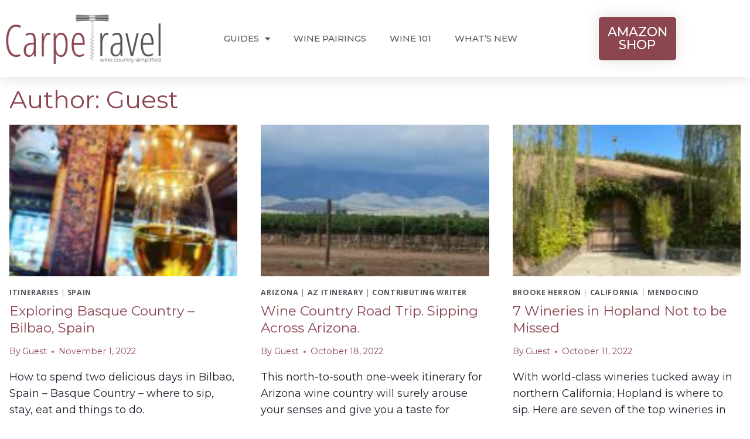

--- FILE ---
content_type: text/html; charset=UTF-8
request_url: https://carpe-travel.com/author/guest/
body_size: 320158
content:
<!doctype html>
<html lang="en-US" class="no-js" itemtype="https://schema.org/Blog" itemscope>
<head>
	<meta charset="UTF-8">
	<meta name="viewport" content="width=device-width, initial-scale=1, minimum-scale=1">
	<meta name='robots' content='index, follow, max-image-preview:large, max-snippet:-1, max-video-preview:-1' />

	<!-- This site is optimized with the Yoast SEO Premium plugin v26.8 (Yoast SEO v26.8) - https://yoast.com/product/yoast-seo-premium-wordpress/ -->
	<title>Guest, Author at Carpe Travel</title>
	<link rel="canonical" href="https://carpe-travel.com/author/guest/" />
	<link rel="next" href="https://carpe-travel.com/author/guest/page/2/" />
	<meta property="og:locale" content="en_US" />
	<meta property="og:type" content="profile" />
	<meta property="og:title" content="Guest" />
	<meta property="og:url" content="https://carpe-travel.com/author/guest/" />
	<meta property="og:site_name" content="Carpe Travel" />
	<meta property="og:image" content="https://secure.gravatar.com/avatar/02997eb0b774505703ae462cd2d27051?s=500&d=mm&r=g" />
	<meta name="twitter:card" content="summary_large_image" />
	<meta name="twitter:site" content="@thecarpetravel" />
	<script type="application/ld+json" class="yoast-schema-graph">{"@context":"https://schema.org","@graph":[{"@type":"ProfilePage","@id":"https://carpe-travel.com/author/guest/","url":"https://carpe-travel.com/author/guest/","name":"Guest, Author at Carpe Travel","isPartOf":{"@id":"https://carpe-travel.com/#website"},"primaryImageOfPage":{"@id":"https://carpe-travel.com/author/guest/#primaryimage"},"image":{"@id":"https://carpe-travel.com/author/guest/#primaryimage"},"thumbnailUrl":"https://carpe-travel.com/wp-content/uploads/2022/10/Bilbao_SPAIN_Photo-by-Elizabeth-Woessner.jpg","breadcrumb":{"@id":"https://carpe-travel.com/author/guest/#breadcrumb"},"inLanguage":"en-US","potentialAction":[{"@type":"ReadAction","target":["https://carpe-travel.com/author/guest/"]}]},{"@type":"ImageObject","inLanguage":"en-US","@id":"https://carpe-travel.com/author/guest/#primaryimage","url":"https://carpe-travel.com/wp-content/uploads/2022/10/Bilbao_SPAIN_Photo-by-Elizabeth-Woessner.jpg","contentUrl":"https://carpe-travel.com/wp-content/uploads/2022/10/Bilbao_SPAIN_Photo-by-Elizabeth-Woessner.jpg","width":800,"height":600,"caption":"Things to do in Bilbao Spain"},{"@type":"BreadcrumbList","@id":"https://carpe-travel.com/author/guest/#breadcrumb","itemListElement":[{"@type":"ListItem","position":1,"name":"Home","item":"https://carpe-travel.com/"},{"@type":"ListItem","position":2,"name":"Guest"}]},{"@type":"WebSite","@id":"https://carpe-travel.com/#website","url":"https://carpe-travel.com/","name":"Carpe Travel","description":"Wine travel guides dedicated to helping wine lovers – from a novice to a pro – know where to sip, stay and what to see beyond the vines.","publisher":{"@id":"https://carpe-travel.com/#organization"},"potentialAction":[{"@type":"SearchAction","target":{"@type":"EntryPoint","urlTemplate":"https://carpe-travel.com/?s={search_term_string}"},"query-input":{"@type":"PropertyValueSpecification","valueRequired":true,"valueName":"search_term_string"}}],"inLanguage":"en-US"},{"@type":"Organization","@id":"https://carpe-travel.com/#organization","name":"Carpe Travel","url":"https://carpe-travel.com/","logo":{"@type":"ImageObject","inLanguage":"en-US","@id":"https://carpe-travel.com/#/schema/logo/image/","url":"https://carpe-travel.com/wp-content/uploads/2021/01/Carpe-Travel-wine-logo-cropped.png","contentUrl":"https://carpe-travel.com/wp-content/uploads/2021/01/Carpe-Travel-wine-logo-cropped.png","width":3719,"height":1269,"caption":"Carpe Travel"},"image":{"@id":"https://carpe-travel.com/#/schema/logo/image/"},"sameAs":["https://www.facebook.com/CarpeTravel/","https://x.com/thecarpetravel","https://www.instagram.com/thecarpetravel/","https://www.pinterest.com/carpetravel","https://twitter.com/thecarpetravel"]},{"@type":"Person","@id":"https://carpe-travel.com/#/schema/person/b449f4327d85a597ecea8ef80429f5be","name":"Guest","image":{"@type":"ImageObject","inLanguage":"en-US","@id":"https://carpe-travel.com/#/schema/person/image/","url":"https://secure.gravatar.com/avatar/28ba1b5bbc87d69d47c6d4afe8190865f7bc410b11bda71160d78c78c1c07b97?s=96&d=mm&r=g","contentUrl":"https://secure.gravatar.com/avatar/28ba1b5bbc87d69d47c6d4afe8190865f7bc410b11bda71160d78c78c1c07b97?s=96&d=mm&r=g","caption":"Guest"},"mainEntityOfPage":{"@id":"https://carpe-travel.com/author/guest/"}}]}</script>
	<!-- / Yoast SEO Premium plugin. -->


<link rel='dns-prefetch' href='//scripts.mediavine.com' />
<link rel='dns-prefetch' href='//use.fontawesome.com' />
<link rel='dns-prefetch' href='//fonts.googleapis.com' />
<link rel="alternate" type="application/rss+xml" title="Carpe Travel &raquo; Feed" href="https://carpe-travel.com/feed/" />
<link rel="alternate" type="application/rss+xml" title="Carpe Travel &raquo; Comments Feed" href="https://carpe-travel.com/comments/feed/" />
			<script>document.documentElement.classList.remove( 'no-js' );</script>
			<link rel="alternate" type="application/rss+xml" title="Carpe Travel &raquo; Posts by Guest Feed" href="https://carpe-travel.com/author/guest/feed/" />
<script>(()=>{"use strict";const e=[400,500,600,700,800,900],t=e=>`wprm-min-${e}`,n=e=>`wprm-max-${e}`,s=new Set,o="ResizeObserver"in window,r=o?new ResizeObserver((e=>{for(const t of e)c(t.target)})):null,i=.5/(window.devicePixelRatio||1);function c(s){const o=s.getBoundingClientRect().width||0;for(let r=0;r<e.length;r++){const c=e[r],a=o<=c+i;o>c+i?s.classList.add(t(c)):s.classList.remove(t(c)),a?s.classList.add(n(c)):s.classList.remove(n(c))}}function a(e){s.has(e)||(s.add(e),r&&r.observe(e),c(e))}!function(e=document){e.querySelectorAll(".wprm-recipe").forEach(a)}();if(new MutationObserver((e=>{for(const t of e)for(const e of t.addedNodes)e instanceof Element&&(e.matches?.(".wprm-recipe")&&a(e),e.querySelectorAll?.(".wprm-recipe").forEach(a))})).observe(document.documentElement,{childList:!0,subtree:!0}),!o){let e=0;addEventListener("resize",(()=>{e&&cancelAnimationFrame(e),e=requestAnimationFrame((()=>s.forEach(c)))}),{passive:!0})}})();</script><style id='wp-img-auto-sizes-contain-inline-css'>
img:is([sizes=auto i],[sizes^="auto," i]){contain-intrinsic-size:3000px 1500px}
/*# sourceURL=wp-img-auto-sizes-contain-inline-css */
</style>
<style id='wp-emoji-styles-inline-css'>

	img.wp-smiley, img.emoji {
		display: inline !important;
		border: none !important;
		box-shadow: none !important;
		height: 1em !important;
		width: 1em !important;
		margin: 0 0.07em !important;
		vertical-align: -0.1em !important;
		background: none !important;
		padding: 0 !important;
	}
/*# sourceURL=wp-emoji-styles-inline-css */
</style>
<link rel='stylesheet' id='wp-block-library-css' href='https://carpe-travel.com/wp-includes/css/dist/block-library/style.min.css?ver=7329a4edd9e0350386d74680437b9e47' media='all' />
<style id='classic-theme-styles-inline-css'>
/*! This file is auto-generated */
.wp-block-button__link{color:#fff;background-color:#32373c;border-radius:9999px;box-shadow:none;text-decoration:none;padding:calc(.667em + 2px) calc(1.333em + 2px);font-size:1.125em}.wp-block-file__button{background:#32373c;color:#fff;text-decoration:none}
/*# sourceURL=/wp-includes/css/classic-themes.min.css */
</style>
<link rel='stylesheet' id='wprm-public-css' href='https://carpe-travel.com/wp-content/plugins/wp-recipe-maker/dist/public-modern.css?ver=10.3.2' media='all' />
<style id='font-awesome-svg-styles-default-inline-css'>
.svg-inline--fa {
  display: inline-block;
  height: 1em;
  overflow: visible;
  vertical-align: -.125em;
}
/*# sourceURL=font-awesome-svg-styles-default-inline-css */
</style>
<link rel='stylesheet' id='font-awesome-svg-styles-css' href='https://carpe-travel.com/wp-content/uploads/font-awesome/v6.4.0/css/svg-with-js.css' media='all' />
<style id='font-awesome-svg-styles-inline-css'>
   .wp-block-font-awesome-icon svg::before,
   .wp-rich-text-font-awesome-icon svg::before {content: unset;}
/*# sourceURL=font-awesome-svg-styles-inline-css */
</style>
<style id='global-styles-inline-css'>
:root{--wp--preset--aspect-ratio--square: 1;--wp--preset--aspect-ratio--4-3: 4/3;--wp--preset--aspect-ratio--3-4: 3/4;--wp--preset--aspect-ratio--3-2: 3/2;--wp--preset--aspect-ratio--2-3: 2/3;--wp--preset--aspect-ratio--16-9: 16/9;--wp--preset--aspect-ratio--9-16: 9/16;--wp--preset--color--black: #000000;--wp--preset--color--cyan-bluish-gray: #abb8c3;--wp--preset--color--white: #ffffff;--wp--preset--color--pale-pink: #f78da7;--wp--preset--color--vivid-red: #cf2e2e;--wp--preset--color--luminous-vivid-orange: #ff6900;--wp--preset--color--luminous-vivid-amber: #fcb900;--wp--preset--color--light-green-cyan: #7bdcb5;--wp--preset--color--vivid-green-cyan: #00d084;--wp--preset--color--pale-cyan-blue: #8ed1fc;--wp--preset--color--vivid-cyan-blue: #0693e3;--wp--preset--color--vivid-purple: #9b51e0;--wp--preset--color--theme-palette-1: var(--global-palette1);--wp--preset--color--theme-palette-2: var(--global-palette2);--wp--preset--color--theme-palette-3: var(--global-palette3);--wp--preset--color--theme-palette-4: var(--global-palette4);--wp--preset--color--theme-palette-5: var(--global-palette5);--wp--preset--color--theme-palette-6: var(--global-palette6);--wp--preset--color--theme-palette-7: var(--global-palette7);--wp--preset--color--theme-palette-8: var(--global-palette8);--wp--preset--color--theme-palette-9: var(--global-palette9);--wp--preset--color--theme-palette-10: var(--global-palette10);--wp--preset--color--theme-palette-11: var(--global-palette11);--wp--preset--color--theme-palette-12: var(--global-palette12);--wp--preset--color--theme-palette-13: var(--global-palette13);--wp--preset--color--theme-palette-14: var(--global-palette14);--wp--preset--color--theme-palette-15: var(--global-palette15);--wp--preset--gradient--vivid-cyan-blue-to-vivid-purple: linear-gradient(135deg,rgb(6,147,227) 0%,rgb(155,81,224) 100%);--wp--preset--gradient--light-green-cyan-to-vivid-green-cyan: linear-gradient(135deg,rgb(122,220,180) 0%,rgb(0,208,130) 100%);--wp--preset--gradient--luminous-vivid-amber-to-luminous-vivid-orange: linear-gradient(135deg,rgb(252,185,0) 0%,rgb(255,105,0) 100%);--wp--preset--gradient--luminous-vivid-orange-to-vivid-red: linear-gradient(135deg,rgb(255,105,0) 0%,rgb(207,46,46) 100%);--wp--preset--gradient--very-light-gray-to-cyan-bluish-gray: linear-gradient(135deg,rgb(238,238,238) 0%,rgb(169,184,195) 100%);--wp--preset--gradient--cool-to-warm-spectrum: linear-gradient(135deg,rgb(74,234,220) 0%,rgb(151,120,209) 20%,rgb(207,42,186) 40%,rgb(238,44,130) 60%,rgb(251,105,98) 80%,rgb(254,248,76) 100%);--wp--preset--gradient--blush-light-purple: linear-gradient(135deg,rgb(255,206,236) 0%,rgb(152,150,240) 100%);--wp--preset--gradient--blush-bordeaux: linear-gradient(135deg,rgb(254,205,165) 0%,rgb(254,45,45) 50%,rgb(107,0,62) 100%);--wp--preset--gradient--luminous-dusk: linear-gradient(135deg,rgb(255,203,112) 0%,rgb(199,81,192) 50%,rgb(65,88,208) 100%);--wp--preset--gradient--pale-ocean: linear-gradient(135deg,rgb(255,245,203) 0%,rgb(182,227,212) 50%,rgb(51,167,181) 100%);--wp--preset--gradient--electric-grass: linear-gradient(135deg,rgb(202,248,128) 0%,rgb(113,206,126) 100%);--wp--preset--gradient--midnight: linear-gradient(135deg,rgb(2,3,129) 0%,rgb(40,116,252) 100%);--wp--preset--font-size--small: var(--global-font-size-small);--wp--preset--font-size--medium: var(--global-font-size-medium);--wp--preset--font-size--large: var(--global-font-size-large);--wp--preset--font-size--x-large: 42px;--wp--preset--font-size--larger: var(--global-font-size-larger);--wp--preset--font-size--xxlarge: var(--global-font-size-xxlarge);--wp--preset--spacing--20: 0.44rem;--wp--preset--spacing--30: 0.67rem;--wp--preset--spacing--40: 1rem;--wp--preset--spacing--50: 1.5rem;--wp--preset--spacing--60: 2.25rem;--wp--preset--spacing--70: 3.38rem;--wp--preset--spacing--80: 5.06rem;--wp--preset--shadow--natural: 6px 6px 9px rgba(0, 0, 0, 0.2);--wp--preset--shadow--deep: 12px 12px 50px rgba(0, 0, 0, 0.4);--wp--preset--shadow--sharp: 6px 6px 0px rgba(0, 0, 0, 0.2);--wp--preset--shadow--outlined: 6px 6px 0px -3px rgb(255, 255, 255), 6px 6px rgb(0, 0, 0);--wp--preset--shadow--crisp: 6px 6px 0px rgb(0, 0, 0);}:where(.is-layout-flex){gap: 0.5em;}:where(.is-layout-grid){gap: 0.5em;}body .is-layout-flex{display: flex;}.is-layout-flex{flex-wrap: wrap;align-items: center;}.is-layout-flex > :is(*, div){margin: 0;}body .is-layout-grid{display: grid;}.is-layout-grid > :is(*, div){margin: 0;}:where(.wp-block-columns.is-layout-flex){gap: 2em;}:where(.wp-block-columns.is-layout-grid){gap: 2em;}:where(.wp-block-post-template.is-layout-flex){gap: 1.25em;}:where(.wp-block-post-template.is-layout-grid){gap: 1.25em;}.has-black-color{color: var(--wp--preset--color--black) !important;}.has-cyan-bluish-gray-color{color: var(--wp--preset--color--cyan-bluish-gray) !important;}.has-white-color{color: var(--wp--preset--color--white) !important;}.has-pale-pink-color{color: var(--wp--preset--color--pale-pink) !important;}.has-vivid-red-color{color: var(--wp--preset--color--vivid-red) !important;}.has-luminous-vivid-orange-color{color: var(--wp--preset--color--luminous-vivid-orange) !important;}.has-luminous-vivid-amber-color{color: var(--wp--preset--color--luminous-vivid-amber) !important;}.has-light-green-cyan-color{color: var(--wp--preset--color--light-green-cyan) !important;}.has-vivid-green-cyan-color{color: var(--wp--preset--color--vivid-green-cyan) !important;}.has-pale-cyan-blue-color{color: var(--wp--preset--color--pale-cyan-blue) !important;}.has-vivid-cyan-blue-color{color: var(--wp--preset--color--vivid-cyan-blue) !important;}.has-vivid-purple-color{color: var(--wp--preset--color--vivid-purple) !important;}.has-black-background-color{background-color: var(--wp--preset--color--black) !important;}.has-cyan-bluish-gray-background-color{background-color: var(--wp--preset--color--cyan-bluish-gray) !important;}.has-white-background-color{background-color: var(--wp--preset--color--white) !important;}.has-pale-pink-background-color{background-color: var(--wp--preset--color--pale-pink) !important;}.has-vivid-red-background-color{background-color: var(--wp--preset--color--vivid-red) !important;}.has-luminous-vivid-orange-background-color{background-color: var(--wp--preset--color--luminous-vivid-orange) !important;}.has-luminous-vivid-amber-background-color{background-color: var(--wp--preset--color--luminous-vivid-amber) !important;}.has-light-green-cyan-background-color{background-color: var(--wp--preset--color--light-green-cyan) !important;}.has-vivid-green-cyan-background-color{background-color: var(--wp--preset--color--vivid-green-cyan) !important;}.has-pale-cyan-blue-background-color{background-color: var(--wp--preset--color--pale-cyan-blue) !important;}.has-vivid-cyan-blue-background-color{background-color: var(--wp--preset--color--vivid-cyan-blue) !important;}.has-vivid-purple-background-color{background-color: var(--wp--preset--color--vivid-purple) !important;}.has-black-border-color{border-color: var(--wp--preset--color--black) !important;}.has-cyan-bluish-gray-border-color{border-color: var(--wp--preset--color--cyan-bluish-gray) !important;}.has-white-border-color{border-color: var(--wp--preset--color--white) !important;}.has-pale-pink-border-color{border-color: var(--wp--preset--color--pale-pink) !important;}.has-vivid-red-border-color{border-color: var(--wp--preset--color--vivid-red) !important;}.has-luminous-vivid-orange-border-color{border-color: var(--wp--preset--color--luminous-vivid-orange) !important;}.has-luminous-vivid-amber-border-color{border-color: var(--wp--preset--color--luminous-vivid-amber) !important;}.has-light-green-cyan-border-color{border-color: var(--wp--preset--color--light-green-cyan) !important;}.has-vivid-green-cyan-border-color{border-color: var(--wp--preset--color--vivid-green-cyan) !important;}.has-pale-cyan-blue-border-color{border-color: var(--wp--preset--color--pale-cyan-blue) !important;}.has-vivid-cyan-blue-border-color{border-color: var(--wp--preset--color--vivid-cyan-blue) !important;}.has-vivid-purple-border-color{border-color: var(--wp--preset--color--vivid-purple) !important;}.has-vivid-cyan-blue-to-vivid-purple-gradient-background{background: var(--wp--preset--gradient--vivid-cyan-blue-to-vivid-purple) !important;}.has-light-green-cyan-to-vivid-green-cyan-gradient-background{background: var(--wp--preset--gradient--light-green-cyan-to-vivid-green-cyan) !important;}.has-luminous-vivid-amber-to-luminous-vivid-orange-gradient-background{background: var(--wp--preset--gradient--luminous-vivid-amber-to-luminous-vivid-orange) !important;}.has-luminous-vivid-orange-to-vivid-red-gradient-background{background: var(--wp--preset--gradient--luminous-vivid-orange-to-vivid-red) !important;}.has-very-light-gray-to-cyan-bluish-gray-gradient-background{background: var(--wp--preset--gradient--very-light-gray-to-cyan-bluish-gray) !important;}.has-cool-to-warm-spectrum-gradient-background{background: var(--wp--preset--gradient--cool-to-warm-spectrum) !important;}.has-blush-light-purple-gradient-background{background: var(--wp--preset--gradient--blush-light-purple) !important;}.has-blush-bordeaux-gradient-background{background: var(--wp--preset--gradient--blush-bordeaux) !important;}.has-luminous-dusk-gradient-background{background: var(--wp--preset--gradient--luminous-dusk) !important;}.has-pale-ocean-gradient-background{background: var(--wp--preset--gradient--pale-ocean) !important;}.has-electric-grass-gradient-background{background: var(--wp--preset--gradient--electric-grass) !important;}.has-midnight-gradient-background{background: var(--wp--preset--gradient--midnight) !important;}.has-small-font-size{font-size: var(--wp--preset--font-size--small) !important;}.has-medium-font-size{font-size: var(--wp--preset--font-size--medium) !important;}.has-large-font-size{font-size: var(--wp--preset--font-size--large) !important;}.has-x-large-font-size{font-size: var(--wp--preset--font-size--x-large) !important;}
:where(.wp-block-post-template.is-layout-flex){gap: 1.25em;}:where(.wp-block-post-template.is-layout-grid){gap: 1.25em;}
:where(.wp-block-term-template.is-layout-flex){gap: 1.25em;}:where(.wp-block-term-template.is-layout-grid){gap: 1.25em;}
:where(.wp-block-columns.is-layout-flex){gap: 2em;}:where(.wp-block-columns.is-layout-grid){gap: 2em;}
:root :where(.wp-block-pullquote){font-size: 1.5em;line-height: 1.6;}
/*# sourceURL=global-styles-inline-css */
</style>
<link rel='stylesheet' id='kadence-global-css' href='https://carpe-travel.com/wp-content/themes/kadence/assets/css/global.min.css?ver=1.4.3' media='all' />
<style id='kadence-global-inline-css'>
/* Kadence Base CSS */
:root{--global-palette1:#8c464f;--global-palette2:#54595f;--global-palette3:#1A202C;--global-palette4:#8c464f;--global-palette5:#54595f;--global-palette6:#54595f;--global-palette7:#ffffff;--global-palette8:#ffffff;--global-palette9:#ffffff;--global-palette10:oklch(from var(--global-palette1) calc(l + 0.10 * (1 - l)) calc(c * 1.00) calc(h + 180) / 100%);--global-palette11:#13612e;--global-palette12:#1159af;--global-palette13:#b82105;--global-palette14:#f7630c;--global-palette15:#f5a524;--global-palette9rgb:255, 255, 255;--global-palette-highlight:var(--global-palette1);--global-palette-highlight-alt:var(--global-palette2);--global-palette-highlight-alt2:var(--global-palette9);--global-palette-btn-bg:var(--global-palette1);--global-palette-btn-bg-hover:var(--global-palette2);--global-palette-btn:var(--global-palette8);--global-palette-btn-hover:var(--global-palette8);--global-palette-btn-sec-bg:var(--global-palette7);--global-palette-btn-sec-bg-hover:var(--global-palette2);--global-palette-btn-sec:var(--global-palette3);--global-palette-btn-sec-hover:var(--global-palette9);--global-body-font-family:Montserrat, sans-serif;--global-heading-font-family:Montserrat, sans-serif;--global-primary-nav-font-family:'Open Sans', sans-serif;--global-fallback-font:sans-serif;--global-display-fallback-font:sans-serif;--global-content-width:1290px;--global-content-wide-width:calc(1290px + 230px);--global-content-narrow-width:842px;--global-content-edge-padding:1rem;--global-content-boxed-padding:2rem;--global-calc-content-width:calc(1290px - var(--global-content-edge-padding) - var(--global-content-edge-padding) );--wp--style--global--content-size:var(--global-calc-content-width);}.wp-site-blocks{--global-vw:calc( 100vw - ( 0.5 * var(--scrollbar-offset)));}:root body.kadence-elementor-colors{--e-global-color-kadence1:var(--global-palette1);--e-global-color-kadence2:var(--global-palette2);--e-global-color-kadence3:var(--global-palette3);--e-global-color-kadence4:var(--global-palette4);--e-global-color-kadence5:var(--global-palette5);--e-global-color-kadence6:var(--global-palette6);--e-global-color-kadence7:var(--global-palette7);--e-global-color-kadence8:var(--global-palette8);--e-global-color-kadence9:var(--global-palette9);--e-global-color-kadence10:var(--global-palette10);--e-global-color-kadence11:var(--global-palette11);--e-global-color-kadence12:var(--global-palette12);--e-global-color-kadence13:var(--global-palette13);--e-global-color-kadence14:var(--global-palette14);--e-global-color-kadence15:var(--global-palette15);}body{background:var(--global-palette8);-webkit-font-smoothing:antialiased;-moz-osx-font-smoothing:grayscale;}body, input, select, optgroup, textarea{font-style:normal;font-weight:normal;font-size:18px;line-height:1.6;font-family:var(--global-body-font-family);color:var(--global-palette3);}.content-bg, body.content-style-unboxed .site{background:var(--global-palette9);}@media all and (max-width: 767px){body{font-size:22px;}}h1,h2,h3,h4,h5,h6{font-family:var(--global-heading-font-family);}h1{font-style:normal;font-weight:normal;font-size:42px;line-height:1.2;font-family:Montserrat, sans-serif;text-transform:capitalize;color:var(--global-palette3);}h2{font-style:normal;font-weight:500;font-size:54px;line-height:1.2;font-family:Montserrat, sans-serif;color:var(--global-palette1);}h3{font-style:normal;font-weight:700;font-size:28px;line-height:1.2;font-family:Montserrat, sans-serif;color:var(--global-palette1);}h4{font-style:normal;font-weight:700;font-size:22px;line-height:1.5;font-family:Montserrat, sans-serif;color:var(--global-palette1);}h5{font-style:normal;font-weight:700;font-size:20px;line-height:1.5;font-family:'Open Sans', sans-serif;color:var(--global-palette1);}h6{font-style:normal;font-weight:700;font-size:18px;line-height:1.5;font-family:'Open Sans', sans-serif;color:var(--global-palette1);}.entry-hero h1{font-style:normal;font-weight:500;font-size:58px;line-height:1.2;font-family:Montserrat, sans-serif;text-transform:uppercase;color:var(--global-palette1);}.entry-hero .kadence-breadcrumbs, .entry-hero .search-form{font-style:normal;}@media all and (max-width: 1024px){.wp-site-blocks .entry-hero h1{font-size:50px;}}@media all and (max-width: 767px){.wp-site-blocks .entry-hero h1{font-size:40px;}}.entry-hero .kadence-breadcrumbs{max-width:1290px;}.site-container, .site-header-row-layout-contained, .site-footer-row-layout-contained, .entry-hero-layout-contained, .comments-area, .alignfull > .wp-block-cover__inner-container, .alignwide > .wp-block-cover__inner-container{max-width:var(--global-content-width);}.content-width-narrow .content-container.site-container, .content-width-narrow .hero-container.site-container{max-width:var(--global-content-narrow-width);}@media all and (min-width: 1520px){.wp-site-blocks .content-container  .alignwide{margin-left:-115px;margin-right:-115px;width:unset;max-width:unset;}}@media all and (min-width: 1102px){.content-width-narrow .wp-site-blocks .content-container .alignwide{margin-left:-130px;margin-right:-130px;width:unset;max-width:unset;}}.content-style-boxed .wp-site-blocks .entry-content .alignwide{margin-left:calc( -1 * var( --global-content-boxed-padding ) );margin-right:calc( -1 * var( --global-content-boxed-padding ) );}.content-area{margin-top:0.8rem;margin-bottom:0.8rem;}@media all and (max-width: 1024px){.content-area{margin-top:3rem;margin-bottom:3rem;}}@media all and (max-width: 767px){.content-area{margin-top:2rem;margin-bottom:2rem;}}@media all and (max-width: 1024px){:root{--global-content-boxed-padding:2rem;}}@media all and (max-width: 767px){:root{--global-content-boxed-padding:1.5rem;}}.entry-content-wrap{padding:2rem;}@media all and (max-width: 1024px){.entry-content-wrap{padding:2rem;}}@media all and (max-width: 767px){.entry-content-wrap{padding:1.5rem;}}.entry.single-entry{box-shadow:0px 15px 15px -10px rgba(0,0,0,0.05);}.entry.loop-entry{box-shadow:0px 15px 15px -10px rgba(0,0,0,0.05);}.loop-entry .entry-content-wrap{padding:2rem;}@media all and (max-width: 1024px){.loop-entry .entry-content-wrap{padding:2rem;}}@media all and (max-width: 767px){.loop-entry .entry-content-wrap{padding:1.5rem;}}button, .button, .wp-block-button__link, input[type="button"], input[type="reset"], input[type="submit"], .fl-button, .elementor-button-wrapper .elementor-button, .wc-block-components-checkout-place-order-button, .wc-block-cart__submit{font-style:normal;font-weight:normal;font-family:'Open Sans', sans-serif;padding:15px 15px 15px 15px;box-shadow:0px 0px 0px -7px rgba(0,0,0,0);}.wp-block-button.is-style-outline .wp-block-button__link{padding:15px 15px 15px 15px;}button:hover, button:focus, button:active, .button:hover, .button:focus, .button:active, .wp-block-button__link:hover, .wp-block-button__link:focus, .wp-block-button__link:active, input[type="button"]:hover, input[type="button"]:focus, input[type="button"]:active, input[type="reset"]:hover, input[type="reset"]:focus, input[type="reset"]:active, input[type="submit"]:hover, input[type="submit"]:focus, input[type="submit"]:active, .elementor-button-wrapper .elementor-button:hover, .elementor-button-wrapper .elementor-button:focus, .elementor-button-wrapper .elementor-button:active, .wc-block-cart__submit:hover{box-shadow:0px 15px 25px -7px rgba(0,0,0,0.1);}.kb-button.kb-btn-global-outline.kb-btn-global-inherit{padding-top:calc(15px - 2px);padding-right:calc(15px - 2px);padding-bottom:calc(15px - 2px);padding-left:calc(15px - 2px);}button.button-style-secondary, .button.button-style-secondary, .wp-block-button__link.button-style-secondary, input[type="button"].button-style-secondary, input[type="reset"].button-style-secondary, input[type="submit"].button-style-secondary, .fl-button.button-style-secondary, .elementor-button-wrapper .elementor-button.button-style-secondary, .wc-block-components-checkout-place-order-button.button-style-secondary, .wc-block-cart__submit.button-style-secondary{font-style:normal;font-weight:normal;font-family:'Open Sans', sans-serif;}.entry-content :where(.wp-block-image) img, .entry-content :where(.wp-block-kadence-image) img{border-radius:1px;}@media all and (min-width: 1025px){.transparent-header .entry-hero .entry-hero-container-inner{padding-top:80px;}}@media all and (max-width: 1024px){.mobile-transparent-header .entry-hero .entry-hero-container-inner{padding-top:80px;}}@media all and (max-width: 767px){.mobile-transparent-header .entry-hero .entry-hero-container-inner{padding-top:80px;}}#kt-scroll-up-reader, #kt-scroll-up{border-radius:0px 0px 0px 0px;bottom:30px;font-size:1.2em;padding:0.4em 0.4em 0.4em 0.4em;}#kt-scroll-up-reader.scroll-up-side-right, #kt-scroll-up.scroll-up-side-right{right:30px;}#kt-scroll-up-reader.scroll-up-side-left, #kt-scroll-up.scroll-up-side-left{left:30px;}.comment-metadata a:not(.comment-edit-link), .comment-body .edit-link:before{display:none;}.entry-hero.post-archive-hero-section .entry-header{min-height:108px;}.post-archive-hero-section .hero-section-overlay{background:var(--global-palette9);}.wp-site-blocks .post-archive-title h1{color:var(--global-palette1);}.loop-entry.type-post h2.entry-title{font-style:normal;font-weight:400;font-size:23px;line-height:1.3;text-transform:none;color:var(--global-palette1);}.loop-entry.type-post .entry-taxonomies{font-style:normal;font-weight:300;line-height:1.6;font-family:'Open Sans', sans-serif;}.loop-entry.type-post .entry-taxonomies, .loop-entry.type-post .entry-taxonomies a{color:var(--global-palette2);}.loop-entry.type-post .entry-taxonomies .category-style-pill a{background:var(--global-palette2);}.loop-entry.type-post .entry-meta{color:var(--global-palette1);}
/* Kadence Header CSS */
.wp-site-blocks #mobile-header{display:block;}.wp-site-blocks #main-header{display:none;}@media all and (min-width: 733px){.wp-site-blocks #mobile-header{display:none;}.wp-site-blocks #main-header{display:block;}}@media all and (max-width: 732px){.mobile-transparent-header #masthead{position:absolute;left:0px;right:0px;z-index:100;}.kadence-scrollbar-fixer.mobile-transparent-header #masthead{right:var(--scrollbar-offset,0);}.mobile-transparent-header #masthead, .mobile-transparent-header .site-top-header-wrap .site-header-row-container-inner, .mobile-transparent-header .site-main-header-wrap .site-header-row-container-inner, .mobile-transparent-header .site-bottom-header-wrap .site-header-row-container-inner{background:transparent;}.site-header-row-tablet-layout-fullwidth, .site-header-row-tablet-layout-standard{padding:0px;}}@media all and (min-width: 733px){.transparent-header #masthead{position:absolute;left:0px;right:0px;z-index:100;}.transparent-header.kadence-scrollbar-fixer #masthead{right:var(--scrollbar-offset,0);}.transparent-header #masthead, .transparent-header .site-top-header-wrap .site-header-row-container-inner, .transparent-header .site-main-header-wrap .site-header-row-container-inner, .transparent-header .site-bottom-header-wrap .site-header-row-container-inner{background:transparent;}}.site-branding a.brand img{max-width:300px;}.site-branding a.brand img.svg-logo-image{width:300px;}.site-branding{padding:0px 0px 0px 0px;}@media all and (max-width: 767px){.site-branding{padding:0px 0px 0px 0px;}}#masthead, #masthead .kadence-sticky-header.item-is-fixed:not(.item-at-start):not(.site-header-row-container):not(.site-main-header-wrap), #masthead .kadence-sticky-header.item-is-fixed:not(.item-at-start) > .site-header-row-container-inner{background:var(--global-palette9);}.site-main-header-inner-wrap{min-height:80px;}.site-main-header-wrap.site-header-row-container.site-header-focus-item.site-header-row-layout-standard.kadence-sticky-header.item-is-fixed.item-is-stuck, .site-header-upper-inner-wrap.kadence-sticky-header.item-is-fixed.item-is-stuck, .site-header-inner-wrap.kadence-sticky-header.item-is-fixed.item-is-stuck, .site-top-header-wrap.site-header-row-container.site-header-focus-item.site-header-row-layout-standard.kadence-sticky-header.item-is-fixed.item-is-stuck, .site-bottom-header-wrap.site-header-row-container.site-header-focus-item.site-header-row-layout-standard.kadence-sticky-header.item-is-fixed.item-is-stuck{box-shadow:0px 0px 0px 0px rgba(0,0,0,0);}.header-navigation[class*="header-navigation-style-underline"] .header-menu-container.primary-menu-container>ul>li>a:after{width:calc( 100% - 0.86em);}.main-navigation .primary-menu-container > ul > li.menu-item > a{padding-left:calc(0.86em / 2);padding-right:calc(0.86em / 2);padding-top:0.6em;padding-bottom:0.6em;color:var(--global-palette5);}.main-navigation .primary-menu-container > ul > li.menu-item .dropdown-nav-special-toggle{right:calc(0.86em / 2);}.main-navigation .primary-menu-container > ul li.menu-item > a{font-style:normal;font-weight:normal;font-size:17px;font-family:var(--global-primary-nav-font-family);}.main-navigation .primary-menu-container > ul > li.menu-item > a:hover{color:var(--global-palette-highlight);}.main-navigation .primary-menu-container > ul > li.menu-item.current-menu-item > a{color:var(--global-palette3);}.header-navigation .header-menu-container ul ul.sub-menu, .header-navigation .header-menu-container ul ul.submenu{background:var(--global-palette3);box-shadow:0px 2px 13px 0px rgba(0,0,0,0.1);}.header-navigation .header-menu-container ul ul li.menu-item, .header-menu-container ul.menu > li.kadence-menu-mega-enabled > ul > li.menu-item > a{border-bottom:1px solid rgba(255,255,255,0.1);border-radius:0px 0px 0px 0px;}.header-navigation .header-menu-container ul ul li.menu-item > a{width:200px;padding-top:1em;padding-bottom:1em;color:var(--global-palette8);font-size:12px;}.header-navigation .header-menu-container ul ul li.menu-item > a:hover{color:var(--global-palette9);background:var(--global-palette4);border-radius:0px 0px 0px 0px;}.header-navigation .header-menu-container ul ul li.menu-item.current-menu-item > a{color:var(--global-palette9);background:var(--global-palette4);border-radius:0px 0px 0px 0px;}.mobile-toggle-open-container .menu-toggle-open, .mobile-toggle-open-container .menu-toggle-open:focus{color:var(--global-palette5);padding:0.4em 0.6em 0.4em 0.6em;font-size:14px;}.mobile-toggle-open-container .menu-toggle-open.menu-toggle-style-bordered{border:1px solid currentColor;}.mobile-toggle-open-container .menu-toggle-open .menu-toggle-icon{font-size:20px;}.mobile-toggle-open-container .menu-toggle-open:hover, .mobile-toggle-open-container .menu-toggle-open:focus-visible{color:var(--global-palette-highlight);}.mobile-navigation ul li{font-size:14px;}.mobile-navigation ul li a{padding-top:1em;padding-bottom:1em;}.mobile-navigation ul li > a, .mobile-navigation ul li.menu-item-has-children > .drawer-nav-drop-wrap{color:var(--global-palette8);}.mobile-navigation ul li.current-menu-item > a, .mobile-navigation ul li.current-menu-item.menu-item-has-children > .drawer-nav-drop-wrap{color:var(--global-palette-highlight);}.mobile-navigation ul li.menu-item-has-children .drawer-nav-drop-wrap, .mobile-navigation ul li:not(.menu-item-has-children) a{border-bottom:1px solid rgba(255,255,255,0.1);}.mobile-navigation:not(.drawer-navigation-parent-toggle-true) ul li.menu-item-has-children .drawer-nav-drop-wrap button{border-left:1px solid rgba(255,255,255,0.1);}#mobile-drawer .drawer-header .drawer-toggle{padding:0.6em 0.15em 0.6em 0.15em;font-size:24px;}#main-header .header-button{box-shadow:0px 0px 0px -7px rgba(0,0,0,0);}#main-header .header-button:hover{box-shadow:0px 15px 25px -7px rgba(0,0,0,0.1);}
/* Kadence Footer CSS */
#colophon{background:var(--global-palette9);}@media all and (max-width: 1024px){#colophon{background:var(--global-palette7);}}.site-middle-footer-wrap .site-footer-row-container-inner{background:var(--global-palette9);}.site-middle-footer-inner-wrap{padding-top:49px;padding-bottom:30px;grid-column-gap:30px;grid-row-gap:30px;}.site-middle-footer-inner-wrap .widget{margin-bottom:20px;}.site-middle-footer-inner-wrap .site-footer-section:not(:last-child):after{right:calc(-30px / 2);}.site-top-footer-wrap .site-footer-row-container-inner{background:var(--global-palette7);}.site-footer .site-top-footer-wrap a:not(.button):not(.wp-block-button__link):not(.wp-element-button){color:var(--global-palette9);}.site-footer .site-top-footer-wrap a:not(.button):not(.wp-block-button__link):not(.wp-element-button):hover{color:var(--global-palette9);}.site-top-footer-inner-wrap{padding-top:30px;padding-bottom:30px;grid-column-gap:30px;grid-row-gap:30px;}.site-top-footer-inner-wrap .widget{margin-bottom:30px;}.site-top-footer-inner-wrap .site-footer-section:not(:last-child):after{right:calc(-30px / 2);}.site-bottom-footer-inner-wrap{min-height:10px;padding-top:0px;padding-bottom:0px;grid-column-gap:0px;}.site-bottom-footer-inner-wrap .widget{margin-bottom:0px;}.site-bottom-footer-inner-wrap .site-footer-section:not(:last-child):after{right:calc(-0px / 2);}.footer-social-wrap{margin:20px 0px 0px 0px;}.footer-social-wrap .footer-social-inner-wrap{font-size:1.4em;gap:0em;}.site-footer .site-footer-wrap .site-footer-section .footer-social-wrap .footer-social-inner-wrap .social-button{border:2px none transparent;border-radius:1px;}#colophon .footer-html{font-style:normal;font-size:12px;}
/*# sourceURL=kadence-global-inline-css */
</style>
<link rel='stylesheet' id='font-awesome-official-css' href='https://use.fontawesome.com/releases/v6.4.0/css/all.css' media='all' integrity="sha384-iw3OoTErCYJJB9mCa8LNS2hbsQ7M3C0EpIsO/H5+EGAkPGc6rk+V8i04oW/K5xq0" crossorigin="anonymous" />
<link rel='stylesheet' id='elementor-frontend-css' href='https://carpe-travel.com/wp-content/plugins/elementor/assets/css/frontend.min.css?ver=3.34.2' media='all' />
<link rel='stylesheet' id='widget-image-css' href='https://carpe-travel.com/wp-content/plugins/elementor/assets/css/widget-image.min.css?ver=3.34.2' media='all' />
<link rel='stylesheet' id='widget-nav-menu-css' href='https://carpe-travel.com/wp-content/plugins/elementor-pro/assets/css/widget-nav-menu.min.css?ver=3.34.2' media='all' />
<link rel='stylesheet' id='e-sticky-css' href='https://carpe-travel.com/wp-content/plugins/elementor-pro/assets/css/modules/sticky.min.css?ver=3.34.2' media='all' />
<link rel='stylesheet' id='widget-heading-css' href='https://carpe-travel.com/wp-content/plugins/elementor/assets/css/widget-heading.min.css?ver=3.34.2' media='all' />
<link rel='stylesheet' id='swiper-css' href='https://carpe-travel.com/wp-content/plugins/elementor/assets/lib/swiper/v8/css/swiper.min.css?ver=8.4.5' media='all' />
<link rel='stylesheet' id='e-swiper-css' href='https://carpe-travel.com/wp-content/plugins/elementor/assets/css/conditionals/e-swiper.min.css?ver=3.34.2' media='all' />
<link rel='stylesheet' id='widget-loop-common-css' href='https://carpe-travel.com/wp-content/plugins/elementor-pro/assets/css/widget-loop-common.min.css?ver=3.34.2' media='all' />
<link rel='stylesheet' id='widget-loop-carousel-css' href='https://carpe-travel.com/wp-content/plugins/elementor-pro/assets/css/widget-loop-carousel.min.css?ver=3.34.2' media='all' />
<link rel='stylesheet' id='widget-spacer-css' href='https://carpe-travel.com/wp-content/plugins/elementor/assets/css/widget-spacer.min.css?ver=3.34.2' media='all' />
<link rel='stylesheet' id='widget-social-icons-css' href='https://carpe-travel.com/wp-content/plugins/elementor/assets/css/widget-social-icons.min.css?ver=3.34.2' media='all' />
<link rel='stylesheet' id='e-apple-webkit-css' href='https://carpe-travel.com/wp-content/plugins/elementor/assets/css/conditionals/apple-webkit.min.css?ver=3.34.2' media='all' />
<link rel='stylesheet' id='elementor-icons-css' href='https://carpe-travel.com/wp-content/plugins/elementor/assets/lib/eicons/css/elementor-icons.min.css?ver=5.46.0' media='all' />
<link rel='stylesheet' id='elementor-post-25910-css' href='https://carpe-travel.com/wp-content/uploads/elementor/css/post-25910.css?ver=1769104276' media='all' />
<link rel='stylesheet' id='elementor-post-71420-css' href='https://carpe-travel.com/wp-content/uploads/elementor/css/post-71420.css?ver=1769104277' media='all' />
<link rel='stylesheet' id='elementor-post-71417-css' href='https://carpe-travel.com/wp-content/uploads/elementor/css/post-71417.css?ver=1769104277' media='all' />
<link rel='stylesheet' id='sab-font-css' href='https://fonts.googleapis.com/css?family=Montserrat:400,700,400italic,700italic|None:400:400,700,400italic,700italic&#038;subset=latin' media='all' />
<link rel='stylesheet' id='font-awesome-official-v4shim-css' href='https://use.fontawesome.com/releases/v6.4.0/css/v4-shims.css' media='all' integrity="sha384-TjXU13dTMPo+5ZlOUI1IGXvpmajjoetPqbUJqTx+uZ1bGwylKHNEItuVe/mg/H6l" crossorigin="anonymous" />
<link rel='stylesheet' id='elementor-gf-local-montserrat-css' href='https://carpe-travel.com/wp-content/uploads/elementor/google-fonts/css/montserrat.css?ver=1767201090' media='all' />
<link rel='stylesheet' id='elementor-gf-local-hedviglettersserif-css' href='https://carpe-travel.com/wp-content/uploads/elementor/google-fonts/css/hedviglettersserif.css?ver=1767201091' media='all' />
<link rel='stylesheet' id='elementor-gf-local-opensans-css' href='https://carpe-travel.com/wp-content/uploads/elementor/google-fonts/css/opensans.css?ver=1767201116' media='all' />
<link rel='stylesheet' id='elementor-icons-shared-0-css' href='https://carpe-travel.com/wp-content/plugins/elementor/assets/lib/font-awesome/css/fontawesome.min.css?ver=5.15.3' media='all' />
<link rel='stylesheet' id='elementor-icons-fa-solid-css' href='https://carpe-travel.com/wp-content/plugins/elementor/assets/lib/font-awesome/css/solid.min.css?ver=5.15.3' media='all' />
<link rel='stylesheet' id='elementor-icons-fa-brands-css' href='https://carpe-travel.com/wp-content/plugins/elementor/assets/lib/font-awesome/css/brands.min.css?ver=5.15.3' media='all' />
<script async="async" fetchpriority="high" data-noptimize="1" data-cfasync="false" src="https://scripts.mediavine.com/tags/carpe-travel.js?ver=7329a4edd9e0350386d74680437b9e47" id="mv-script-wrapper-js"></script>
<script src="https://carpe-travel.com/wp-includes/js/jquery/jquery.min.js?ver=3.7.1" id="jquery-core-js"></script>
<script src="https://carpe-travel.com/wp-includes/js/jquery/jquery-migrate.min.js?ver=3.4.1" id="jquery-migrate-js"></script>
<link rel="https://api.w.org/" href="https://carpe-travel.com/wp-json/" /><link rel="alternate" title="JSON" type="application/json" href="https://carpe-travel.com/wp-json/wp/v2/users/5" /><link rel="EditURI" type="application/rsd+xml" title="RSD" href="https://carpe-travel.com/xmlrpc.php?rsd" />
<!-- Global site tag (gtag.js) - Google Analytics -->
<script async src="https://www.googletagmanager.com/gtag/js?id=UA-35558389-1"></script><script> window.dataLayer = window.dataLayer || []; function gtag(){window.dataLayer.push(arguments);} gtag('js', new Date()); gtag('config', 'UA-35558389-1');</script>

<script>
(function (s, t, a, y, twenty, two) {
s.Stay22 = s.Stay22 || {};
// Just fill out your configs here
s.Stay22.params = {
  aid: "carpetravel",
}; 
  // Leave this part as-is;
  twenty = t.createElement(a);
  two = t.getElementsByTagName(a)[0];
  twenty.async = 1;
  twenty.src = y;
  two.parentNode.insertBefore(twenty, two);
})(window, document, "script", "https://scripts.stay22.com/letmeallez.js");
</script><style type="text/css"> .tippy-box[data-theme~="wprm"] { background-color: #333333; color: #FFFFFF; } .tippy-box[data-theme~="wprm"][data-placement^="top"] > .tippy-arrow::before { border-top-color: #333333; } .tippy-box[data-theme~="wprm"][data-placement^="bottom"] > .tippy-arrow::before { border-bottom-color: #333333; } .tippy-box[data-theme~="wprm"][data-placement^="left"] > .tippy-arrow::before { border-left-color: #333333; } .tippy-box[data-theme~="wprm"][data-placement^="right"] > .tippy-arrow::before { border-right-color: #333333; } .tippy-box[data-theme~="wprm"] a { color: #FFFFFF; } .wprm-comment-rating svg { width: 18px !important; height: 18px !important; } img.wprm-comment-rating { width: 90px !important; height: 18px !important; } body { --comment-rating-star-color: #343434; } body { --wprm-popup-font-size: 16px; } body { --wprm-popup-background: #ffffff; } body { --wprm-popup-title: #000000; } body { --wprm-popup-content: #444444; } body { --wprm-popup-button-background: #444444; } body { --wprm-popup-button-text: #ffffff; } body { --wprm-popup-accent: #747B2D; }</style><style type="text/css">.wprm-glossary-term {color: #5A822B;text-decoration: underline;cursor: help;}</style><style type="text/css">.saboxplugin-wrap{ border-top-style:solid !important; border-top-color: !important; border-bottom-style:solid !important; border-bottom-color: !important; border-left-style:solid !important; border-left-color: !important; border-right-style:solid !important; border-right-color: !important;}.saboxplugin-authorname .sabox-job-title{font-size:12px;opacity:.7;display: inline-block;margin-left: 10px;}</style><link rel="preload" id="kadence-header-preload" href="https://carpe-travel.com/wp-content/themes/kadence/assets/css/header.min.css?ver=1.4.3" as="style">
<link rel="preload" id="kadence-content-preload" href="https://carpe-travel.com/wp-content/themes/kadence/assets/css/content.min.css?ver=1.4.3" as="style">
<link rel="preload" id="kadence-footer-preload" href="https://carpe-travel.com/wp-content/themes/kadence/assets/css/footer.min.css?ver=1.4.3" as="style">
<meta name="generator" content="Elementor 3.34.2; features: additional_custom_breakpoints; settings: css_print_method-external, google_font-enabled, font_display-swap">
<!-- Google tag (gtag.js) -->
<script async src="https://www.googletagmanager.com/gtag/js?id=G-K1HRKKLLN4"></script>
<script>
  window.dataLayer = window.dataLayer || [];
  function gtag(){dataLayer.push(arguments);}
  gtag('js', new Date());

  gtag('config', 'G-K1HRKKLLN4');
</script>
			<style>
				.e-con.e-parent:nth-of-type(n+4):not(.e-lazyloaded):not(.e-no-lazyload),
				.e-con.e-parent:nth-of-type(n+4):not(.e-lazyloaded):not(.e-no-lazyload) * {
					background-image: none !important;
				}
				@media screen and (max-height: 1024px) {
					.e-con.e-parent:nth-of-type(n+3):not(.e-lazyloaded):not(.e-no-lazyload),
					.e-con.e-parent:nth-of-type(n+3):not(.e-lazyloaded):not(.e-no-lazyload) * {
						background-image: none !important;
					}
				}
				@media screen and (max-height: 640px) {
					.e-con.e-parent:nth-of-type(n+2):not(.e-lazyloaded):not(.e-no-lazyload),
					.e-con.e-parent:nth-of-type(n+2):not(.e-lazyloaded):not(.e-no-lazyload) * {
						background-image: none !important;
					}
				}
			</style>
			<style type="text/css">.saboxplugin-wrap{-webkit-box-sizing:border-box;-moz-box-sizing:border-box;-ms-box-sizing:border-box;box-sizing:border-box;border:1px solid #eee;width:100%;clear:both;display:block;overflow:hidden;word-wrap:break-word;position:relative}.saboxplugin-wrap .saboxplugin-gravatar{float:left;padding:0 20px 20px 20px}.saboxplugin-wrap .saboxplugin-gravatar img{max-width:100px;height:auto;border-radius:0;}.saboxplugin-wrap .saboxplugin-authorname{font-size:18px;line-height:1;margin:20px 0 0 20px;display:block}.saboxplugin-wrap .saboxplugin-authorname a{text-decoration:none}.saboxplugin-wrap .saboxplugin-authorname a:focus{outline:0}.saboxplugin-wrap .saboxplugin-desc{display:block;margin:5px 20px}.saboxplugin-wrap .saboxplugin-desc a{text-decoration:underline}.saboxplugin-wrap .saboxplugin-desc p{margin:5px 0 12px}.saboxplugin-wrap .saboxplugin-web{margin:0 20px 15px;text-align:left}.saboxplugin-wrap .sab-web-position{text-align:right}.saboxplugin-wrap .saboxplugin-web a{color:#ccc;text-decoration:none}.saboxplugin-wrap .saboxplugin-socials{position:relative;display:block;background:#fcfcfc;padding:5px;border-top:1px solid #eee}.saboxplugin-wrap .saboxplugin-socials a svg{width:20px;height:20px}.saboxplugin-wrap .saboxplugin-socials a svg .st2{fill:#fff; transform-origin:center center;}.saboxplugin-wrap .saboxplugin-socials a svg .st1{fill:rgba(0,0,0,.3)}.saboxplugin-wrap .saboxplugin-socials a:hover{opacity:.8;-webkit-transition:opacity .4s;-moz-transition:opacity .4s;-o-transition:opacity .4s;transition:opacity .4s;box-shadow:none!important;-webkit-box-shadow:none!important}.saboxplugin-wrap .saboxplugin-socials .saboxplugin-icon-color{box-shadow:none;padding:0;border:0;-webkit-transition:opacity .4s;-moz-transition:opacity .4s;-o-transition:opacity .4s;transition:opacity .4s;display:inline-block;color:#fff;font-size:0;text-decoration:inherit;margin:5px;-webkit-border-radius:0;-moz-border-radius:0;-ms-border-radius:0;-o-border-radius:0;border-radius:0;overflow:hidden}.saboxplugin-wrap .saboxplugin-socials .saboxplugin-icon-grey{text-decoration:inherit;box-shadow:none;position:relative;display:-moz-inline-stack;display:inline-block;vertical-align:middle;zoom:1;margin:10px 5px;color:#444;fill:#444}.clearfix:after,.clearfix:before{content:' ';display:table;line-height:0;clear:both}.ie7 .clearfix{zoom:1}.saboxplugin-socials.sabox-colored .saboxplugin-icon-color .sab-twitch{border-color:#38245c}.saboxplugin-socials.sabox-colored .saboxplugin-icon-color .sab-addthis{border-color:#e91c00}.saboxplugin-socials.sabox-colored .saboxplugin-icon-color .sab-behance{border-color:#003eb0}.saboxplugin-socials.sabox-colored .saboxplugin-icon-color .sab-delicious{border-color:#06c}.saboxplugin-socials.sabox-colored .saboxplugin-icon-color .sab-deviantart{border-color:#036824}.saboxplugin-socials.sabox-colored .saboxplugin-icon-color .sab-digg{border-color:#00327c}.saboxplugin-socials.sabox-colored .saboxplugin-icon-color .sab-dribbble{border-color:#ba1655}.saboxplugin-socials.sabox-colored .saboxplugin-icon-color .sab-facebook{border-color:#1e2e4f}.saboxplugin-socials.sabox-colored .saboxplugin-icon-color .sab-flickr{border-color:#003576}.saboxplugin-socials.sabox-colored .saboxplugin-icon-color .sab-github{border-color:#264874}.saboxplugin-socials.sabox-colored .saboxplugin-icon-color .sab-google{border-color:#0b51c5}.saboxplugin-socials.sabox-colored .saboxplugin-icon-color .sab-googleplus{border-color:#96271a}.saboxplugin-socials.sabox-colored .saboxplugin-icon-color .sab-html5{border-color:#902e13}.saboxplugin-socials.sabox-colored .saboxplugin-icon-color .sab-instagram{border-color:#1630aa}.saboxplugin-socials.sabox-colored .saboxplugin-icon-color .sab-linkedin{border-color:#00344f}.saboxplugin-socials.sabox-colored .saboxplugin-icon-color .sab-pinterest{border-color:#5b040e}.saboxplugin-socials.sabox-colored .saboxplugin-icon-color .sab-reddit{border-color:#992900}.saboxplugin-socials.sabox-colored .saboxplugin-icon-color .sab-rss{border-color:#a43b0a}.saboxplugin-socials.sabox-colored .saboxplugin-icon-color .sab-sharethis{border-color:#5d8420}.saboxplugin-socials.sabox-colored .saboxplugin-icon-color .sab-skype{border-color:#00658a}.saboxplugin-socials.sabox-colored .saboxplugin-icon-color .sab-soundcloud{border-color:#995200}.saboxplugin-socials.sabox-colored .saboxplugin-icon-color .sab-spotify{border-color:#0f612c}.saboxplugin-socials.sabox-colored .saboxplugin-icon-color .sab-stackoverflow{border-color:#a95009}.saboxplugin-socials.sabox-colored .saboxplugin-icon-color .sab-steam{border-color:#006388}.saboxplugin-socials.sabox-colored .saboxplugin-icon-color .sab-user_email{border-color:#b84e05}.saboxplugin-socials.sabox-colored .saboxplugin-icon-color .sab-stumbleUpon{border-color:#9b280e}.saboxplugin-socials.sabox-colored .saboxplugin-icon-color .sab-tumblr{border-color:#10151b}.saboxplugin-socials.sabox-colored .saboxplugin-icon-color .sab-twitter{border-color:#0967a0}.saboxplugin-socials.sabox-colored .saboxplugin-icon-color .sab-vimeo{border-color:#0d7091}.saboxplugin-socials.sabox-colored .saboxplugin-icon-color .sab-windows{border-color:#003f71}.saboxplugin-socials.sabox-colored .saboxplugin-icon-color .sab-whatsapp{border-color:#003f71}.saboxplugin-socials.sabox-colored .saboxplugin-icon-color .sab-wordpress{border-color:#0f3647}.saboxplugin-socials.sabox-colored .saboxplugin-icon-color .sab-yahoo{border-color:#14002d}.saboxplugin-socials.sabox-colored .saboxplugin-icon-color .sab-youtube{border-color:#900}.saboxplugin-socials.sabox-colored .saboxplugin-icon-color .sab-xing{border-color:#000202}.saboxplugin-socials.sabox-colored .saboxplugin-icon-color .sab-mixcloud{border-color:#2475a0}.saboxplugin-socials.sabox-colored .saboxplugin-icon-color .sab-vk{border-color:#243549}.saboxplugin-socials.sabox-colored .saboxplugin-icon-color .sab-medium{border-color:#00452c}.saboxplugin-socials.sabox-colored .saboxplugin-icon-color .sab-quora{border-color:#420e00}.saboxplugin-socials.sabox-colored .saboxplugin-icon-color .sab-meetup{border-color:#9b181c}.saboxplugin-socials.sabox-colored .saboxplugin-icon-color .sab-goodreads{border-color:#000}.saboxplugin-socials.sabox-colored .saboxplugin-icon-color .sab-snapchat{border-color:#999700}.saboxplugin-socials.sabox-colored .saboxplugin-icon-color .sab-500px{border-color:#00557f}.saboxplugin-socials.sabox-colored .saboxplugin-icon-color .sab-mastodont{border-color:#185886}.sab-patreon{border-color:#fc573b}.sabox-plus-item{margin-bottom:20px}@media screen and (max-width:480px){.saboxplugin-wrap{text-align:center}.saboxplugin-wrap .saboxplugin-gravatar{float:none;padding:20px 0;text-align:center;margin:0 auto;display:block}.saboxplugin-wrap .saboxplugin-gravatar img{float:none;display:inline-block;display:-moz-inline-stack;vertical-align:middle;zoom:1}.saboxplugin-wrap .saboxplugin-desc{margin:0 10px 20px;text-align:center}.saboxplugin-wrap .saboxplugin-authorname{text-align:center;margin:10px 0 20px}}body .saboxplugin-authorname a,body .saboxplugin-authorname a:hover{box-shadow:none;-webkit-box-shadow:none}a.sab-profile-edit{font-size:16px!important;line-height:1!important}.sab-edit-settings a,a.sab-profile-edit{color:#0073aa!important;box-shadow:none!important;-webkit-box-shadow:none!important}.sab-edit-settings{margin-right:15px;position:absolute;right:0;z-index:2;bottom:10px;line-height:20px}.sab-edit-settings i{margin-left:5px}.saboxplugin-socials{line-height:1!important}.rtl .saboxplugin-wrap .saboxplugin-gravatar{float:right}.rtl .saboxplugin-wrap .saboxplugin-authorname{display:flex;align-items:center}.rtl .saboxplugin-wrap .saboxplugin-authorname .sab-profile-edit{margin-right:10px}.rtl .sab-edit-settings{right:auto;left:0}img.sab-custom-avatar{max-width:75px;}.saboxplugin-wrap .saboxplugin-gravatar img {-webkit-border-radius:50%;-moz-border-radius:50%;-ms-border-radius:50%;-o-border-radius:50%;border-radius:50%;}.saboxplugin-wrap .saboxplugin-gravatar img {-webkit-border-radius:50%;-moz-border-radius:50%;-ms-border-radius:50%;-o-border-radius:50%;border-radius:50%;}.saboxplugin-wrap .saboxplugin-gravatar img {-webkit-transition:all .5s ease;-moz-transition:all .5s ease;-o-transition:all .5s ease;transition:all .5s ease;}.saboxplugin-wrap .saboxplugin-gravatar img:hover {-webkit-transform:rotate(45deg);-moz-transform:rotate(45deg);-o-transform:rotate(45deg);-ms-transform:rotate(45deg);transform:rotate(45deg);}.saboxplugin-wrap {background-color:#f9f9f9;}.saboxplugin-wrap .saboxplugin-desc a {color:#8c464f !important;}.saboxplugin-wrap .saboxplugin-socials .saboxplugin-icon-grey {color:#8c464f; fill:#8c464f;}.saboxplugin-wrap .saboxplugin-authorname a,.saboxplugin-wrap .saboxplugin-authorname span {color:#8c464f;}.saboxplugin-wrap .saboxplugin-web a {color:#8c464f;}.saboxplugin-wrap .saboxplugin-authorname {font-family:"Montserrat";}.saboxplugin-wrap .saboxplugin-desc {font-family:Montserrat;}.saboxplugin-wrap .saboxplugin-web {font-family:"Montserrat";}.saboxplugin-wrap {margin-top:30px; margin-bottom:0px; padding: 0px 0px }.saboxplugin-wrap .saboxplugin-authorname {font-size:26px; line-height:33px;}.saboxplugin-wrap .saboxplugin-desc p, .saboxplugin-wrap .saboxplugin-desc {font-size:16px !important; line-height:23px !important;}.saboxplugin-wrap .saboxplugin-web {font-size:18px;}.saboxplugin-wrap .saboxplugin-socials a svg {width:18px;height:18px;}.saboxplugin-tabs-wrapper {
                width: 100%;
                display: block;
                clear: both;
                overflow: auto;
            }
            
            .saboxplugin-tabs-wrapper ul{
                margin:0px;
                padding: 0px;
            }
            
            .saboxplugin-tabs-wrapper ul li {
                list-style: none;
                float: left;
                color: #222222;
                padding: 8px 20px;
                background-color: #e4e4e4;
                box-sizing: border-box;
                margin-right: 1px;
                border-bottom: 1px solid #c7c7c7;
            }
            
            .saboxplugin-tabs-wrapper ul li.active,
            .saboxplugin-tabs-wrapper ul li:hover{
                color: #222222;
                background-color: #efefef;
                border-bottom: 1px solid #c7c7c7;
                cursor:pointer;
            }
            
            .saboxplugin-tab{
                padding:20px;
            }
            
            .saboxplugin-tab ul{
                margin:0px;
                padding: 0px;
            }

            .saboxplugin-tab ul li{
                list-style: none;
            }.saboxplugin-authorname .sabox-job-title{font-size:12px;opacity:.7;display: inline-block;margin-left: 10px;}</style><style type="text/css">.saboxplugin-wrap{-webkit-box-sizing:border-box;-moz-box-sizing:border-box;-ms-box-sizing:border-box;box-sizing:border-box;border:1px solid #eee;width:100%;clear:both;display:block;overflow:hidden;word-wrap:break-word;position:relative}.saboxplugin-wrap .saboxplugin-gravatar{float:left;padding:0 20px 20px 20px}.saboxplugin-wrap .saboxplugin-gravatar img{max-width:100px;height:auto;border-radius:0;}.saboxplugin-wrap .saboxplugin-authorname{font-size:18px;line-height:1;margin:20px 0 0 20px;display:block}.saboxplugin-wrap .saboxplugin-authorname a{text-decoration:none}.saboxplugin-wrap .saboxplugin-authorname a:focus{outline:0}.saboxplugin-wrap .saboxplugin-desc{display:block;margin:5px 20px}.saboxplugin-wrap .saboxplugin-desc a{text-decoration:underline}.saboxplugin-wrap .saboxplugin-desc p{margin:5px 0 12px}.saboxplugin-wrap .saboxplugin-web{margin:0 20px 15px;text-align:left}.saboxplugin-wrap .sab-web-position{text-align:right}.saboxplugin-wrap .saboxplugin-web a{color:#ccc;text-decoration:none}.saboxplugin-wrap .saboxplugin-socials{position:relative;display:block;background:#fcfcfc;padding:5px;border-top:1px solid #eee}.saboxplugin-wrap .saboxplugin-socials a svg{width:20px;height:20px}.saboxplugin-wrap .saboxplugin-socials a svg .st2{fill:#fff; transform-origin:center center;}.saboxplugin-wrap .saboxplugin-socials a svg .st1{fill:rgba(0,0,0,.3)}.saboxplugin-wrap .saboxplugin-socials a:hover{opacity:.8;-webkit-transition:opacity .4s;-moz-transition:opacity .4s;-o-transition:opacity .4s;transition:opacity .4s;box-shadow:none!important;-webkit-box-shadow:none!important}.saboxplugin-wrap .saboxplugin-socials .saboxplugin-icon-color{box-shadow:none;padding:0;border:0;-webkit-transition:opacity .4s;-moz-transition:opacity .4s;-o-transition:opacity .4s;transition:opacity .4s;display:inline-block;color:#fff;font-size:0;text-decoration:inherit;margin:5px;-webkit-border-radius:0;-moz-border-radius:0;-ms-border-radius:0;-o-border-radius:0;border-radius:0;overflow:hidden}.saboxplugin-wrap .saboxplugin-socials .saboxplugin-icon-grey{text-decoration:inherit;box-shadow:none;position:relative;display:-moz-inline-stack;display:inline-block;vertical-align:middle;zoom:1;margin:10px 5px;color:#444;fill:#444}.clearfix:after,.clearfix:before{content:' ';display:table;line-height:0;clear:both}.ie7 .clearfix{zoom:1}.saboxplugin-socials.sabox-colored .saboxplugin-icon-color .sab-twitch{border-color:#38245c}.saboxplugin-socials.sabox-colored .saboxplugin-icon-color .sab-addthis{border-color:#e91c00}.saboxplugin-socials.sabox-colored .saboxplugin-icon-color .sab-behance{border-color:#003eb0}.saboxplugin-socials.sabox-colored .saboxplugin-icon-color .sab-delicious{border-color:#06c}.saboxplugin-socials.sabox-colored .saboxplugin-icon-color .sab-deviantart{border-color:#036824}.saboxplugin-socials.sabox-colored .saboxplugin-icon-color .sab-digg{border-color:#00327c}.saboxplugin-socials.sabox-colored .saboxplugin-icon-color .sab-dribbble{border-color:#ba1655}.saboxplugin-socials.sabox-colored .saboxplugin-icon-color .sab-facebook{border-color:#1e2e4f}.saboxplugin-socials.sabox-colored .saboxplugin-icon-color .sab-flickr{border-color:#003576}.saboxplugin-socials.sabox-colored .saboxplugin-icon-color .sab-github{border-color:#264874}.saboxplugin-socials.sabox-colored .saboxplugin-icon-color .sab-google{border-color:#0b51c5}.saboxplugin-socials.sabox-colored .saboxplugin-icon-color .sab-googleplus{border-color:#96271a}.saboxplugin-socials.sabox-colored .saboxplugin-icon-color .sab-html5{border-color:#902e13}.saboxplugin-socials.sabox-colored .saboxplugin-icon-color .sab-instagram{border-color:#1630aa}.saboxplugin-socials.sabox-colored .saboxplugin-icon-color .sab-linkedin{border-color:#00344f}.saboxplugin-socials.sabox-colored .saboxplugin-icon-color .sab-pinterest{border-color:#5b040e}.saboxplugin-socials.sabox-colored .saboxplugin-icon-color .sab-reddit{border-color:#992900}.saboxplugin-socials.sabox-colored .saboxplugin-icon-color .sab-rss{border-color:#a43b0a}.saboxplugin-socials.sabox-colored .saboxplugin-icon-color .sab-sharethis{border-color:#5d8420}.saboxplugin-socials.sabox-colored .saboxplugin-icon-color .sab-skype{border-color:#00658a}.saboxplugin-socials.sabox-colored .saboxplugin-icon-color .sab-soundcloud{border-color:#995200}.saboxplugin-socials.sabox-colored .saboxplugin-icon-color .sab-spotify{border-color:#0f612c}.saboxplugin-socials.sabox-colored .saboxplugin-icon-color .sab-stackoverflow{border-color:#a95009}.saboxplugin-socials.sabox-colored .saboxplugin-icon-color .sab-steam{border-color:#006388}.saboxplugin-socials.sabox-colored .saboxplugin-icon-color .sab-user_email{border-color:#b84e05}.saboxplugin-socials.sabox-colored .saboxplugin-icon-color .sab-stumbleUpon{border-color:#9b280e}.saboxplugin-socials.sabox-colored .saboxplugin-icon-color .sab-tumblr{border-color:#10151b}.saboxplugin-socials.sabox-colored .saboxplugin-icon-color .sab-twitter{border-color:#0967a0}.saboxplugin-socials.sabox-colored .saboxplugin-icon-color .sab-vimeo{border-color:#0d7091}.saboxplugin-socials.sabox-colored .saboxplugin-icon-color .sab-windows{border-color:#003f71}.saboxplugin-socials.sabox-colored .saboxplugin-icon-color .sab-whatsapp{border-color:#003f71}.saboxplugin-socials.sabox-colored .saboxplugin-icon-color .sab-wordpress{border-color:#0f3647}.saboxplugin-socials.sabox-colored .saboxplugin-icon-color .sab-yahoo{border-color:#14002d}.saboxplugin-socials.sabox-colored .saboxplugin-icon-color .sab-youtube{border-color:#900}.saboxplugin-socials.sabox-colored .saboxplugin-icon-color .sab-xing{border-color:#000202}.saboxplugin-socials.sabox-colored .saboxplugin-icon-color .sab-mixcloud{border-color:#2475a0}.saboxplugin-socials.sabox-colored .saboxplugin-icon-color .sab-vk{border-color:#243549}.saboxplugin-socials.sabox-colored .saboxplugin-icon-color .sab-medium{border-color:#00452c}.saboxplugin-socials.sabox-colored .saboxplugin-icon-color .sab-quora{border-color:#420e00}.saboxplugin-socials.sabox-colored .saboxplugin-icon-color .sab-meetup{border-color:#9b181c}.saboxplugin-socials.sabox-colored .saboxplugin-icon-color .sab-goodreads{border-color:#000}.saboxplugin-socials.sabox-colored .saboxplugin-icon-color .sab-snapchat{border-color:#999700}.saboxplugin-socials.sabox-colored .saboxplugin-icon-color .sab-500px{border-color:#00557f}.saboxplugin-socials.sabox-colored .saboxplugin-icon-color .sab-mastodont{border-color:#185886}.sab-patreon{border-color:#fc573b}.sabox-plus-item{margin-bottom:20px}@media screen and (max-width:480px){.saboxplugin-wrap{text-align:center}.saboxplugin-wrap .saboxplugin-gravatar{float:none;padding:20px 0;text-align:center;margin:0 auto;display:block}.saboxplugin-wrap .saboxplugin-gravatar img{float:none;display:inline-block;display:-moz-inline-stack;vertical-align:middle;zoom:1}.saboxplugin-wrap .saboxplugin-desc{margin:0 10px 20px;text-align:center}.saboxplugin-wrap .saboxplugin-authorname{text-align:center;margin:10px 0 20px}}body .saboxplugin-authorname a,body .saboxplugin-authorname a:hover{box-shadow:none;-webkit-box-shadow:none}a.sab-profile-edit{font-size:16px!important;line-height:1!important}.sab-edit-settings a,a.sab-profile-edit{color:#0073aa!important;box-shadow:none!important;-webkit-box-shadow:none!important}.sab-edit-settings{margin-right:15px;position:absolute;right:0;z-index:2;bottom:10px;line-height:20px}.sab-edit-settings i{margin-left:5px}.saboxplugin-socials{line-height:1!important}.rtl .saboxplugin-wrap .saboxplugin-gravatar{float:right}.rtl .saboxplugin-wrap .saboxplugin-authorname{display:flex;align-items:center}.rtl .saboxplugin-wrap .saboxplugin-authorname .sab-profile-edit{margin-right:10px}.rtl .sab-edit-settings{right:auto;left:0}img.sab-custom-avatar{max-width:75px;}.saboxplugin-wrap .saboxplugin-gravatar img {-webkit-border-radius:50%;-moz-border-radius:50%;-ms-border-radius:50%;-o-border-radius:50%;border-radius:50%;}.saboxplugin-wrap .saboxplugin-gravatar img {-webkit-border-radius:50%;-moz-border-radius:50%;-ms-border-radius:50%;-o-border-radius:50%;border-radius:50%;}.saboxplugin-wrap .saboxplugin-gravatar img {-webkit-transition:all .5s ease;-moz-transition:all .5s ease;-o-transition:all .5s ease;transition:all .5s ease;}.saboxplugin-wrap .saboxplugin-gravatar img:hover {-webkit-transform:rotate(45deg);-moz-transform:rotate(45deg);-o-transform:rotate(45deg);-ms-transform:rotate(45deg);transform:rotate(45deg);}.saboxplugin-wrap {background-color:#f9f9f9;}.saboxplugin-wrap .saboxplugin-desc a {color:#8c464f !important;}.saboxplugin-wrap .saboxplugin-socials .saboxplugin-icon-grey {color:#8c464f; fill:#8c464f;}.saboxplugin-wrap .saboxplugin-authorname a,.saboxplugin-wrap .saboxplugin-authorname span {color:#8c464f;}.saboxplugin-wrap .saboxplugin-web a {color:#8c464f;}.saboxplugin-wrap .saboxplugin-authorname {font-family:"Montserrat";}.saboxplugin-wrap .saboxplugin-desc {font-family:Montserrat;}.saboxplugin-wrap .saboxplugin-web {font-family:"Montserrat";}.saboxplugin-wrap {margin-top:30px; margin-bottom:0px; padding: 0px 0px }.saboxplugin-wrap .saboxplugin-authorname {font-size:26px; line-height:33px;}.saboxplugin-wrap .saboxplugin-desc p, .saboxplugin-wrap .saboxplugin-desc {font-size:16px !important; line-height:23px !important;}.saboxplugin-wrap .saboxplugin-web {font-size:18px;}.saboxplugin-wrap .saboxplugin-socials a svg {width:18px;height:18px;}.saboxplugin-tabs-wrapper {
                width: 100%;
                display: block;
                clear: both;
                overflow: auto;
            }
            
            .saboxplugin-tabs-wrapper ul{
                margin:0px;
                padding: 0px;
            }
            
            .saboxplugin-tabs-wrapper ul li {
                list-style: none;
                float: left;
                color: #222222;
                padding: 8px 20px;
                background-color: #e4e4e4;
                box-sizing: border-box;
                margin-right: 1px;
                border-bottom: 1px solid #c7c7c7;
            }
            
            .saboxplugin-tabs-wrapper ul li.active,
            .saboxplugin-tabs-wrapper ul li:hover{
                color: #222222;
                background-color: #efefef;
                border-bottom: 1px solid #c7c7c7;
                cursor:pointer;
            }
            
            .saboxplugin-tab{
                padding:20px;
            }
            
            .saboxplugin-tab ul{
                margin:0px;
                padding: 0px;
            }

            .saboxplugin-tab ul li{
                list-style: none;
            }.saboxplugin-authorname .sabox-job-title{font-size:12px;opacity:.7;display: inline-block;margin-left: 10px;}</style><script>(function ($) {
            $(document).ready(function () {
                $(".saboxplugin-tabs-wrapper").on("click", "li", function () {
                    $(this).parents("ul").children("li").removeClass("active");
                    $(this).addClass("active");
                    $(this).parents(".saboxplugin-wrap").children(".saboxplugin-tab").hide();
                    $(this).parents(".saboxplugin-wrap").children(".saboxplugin-tab-" + $(this).data("tab")).show();
                });
            });
        })(jQuery);</script><link rel='stylesheet' id='kadence-fonts-gfonts-css' href='https://fonts.googleapis.com/css?family=Montserrat:regular,500,700%7COpen%20Sans:regular,700,300&#038;display=swap' media='all' />
<link rel="icon" href="https://carpe-travel.com/wp-content/uploads/2024/05/cropped-android-chrome-512x512-1-32x32.png" sizes="32x32" />
<link rel="icon" href="https://carpe-travel.com/wp-content/uploads/2024/05/cropped-android-chrome-512x512-1-192x192.png" sizes="192x192" />
<link rel="apple-touch-icon" href="https://carpe-travel.com/wp-content/uploads/2024/05/cropped-android-chrome-512x512-1-180x180.png" />
<meta name="msapplication-TileImage" content="https://carpe-travel.com/wp-content/uploads/2024/05/cropped-android-chrome-512x512-1-270x270.png" />
</head>

<body data-rsssl=1 class="archive author author-guest author-5 wp-custom-logo wp-embed-responsive wp-theme-kadence hfeed footer-on-bottom hide-focus-outline link-style-color-underline content-title-style-normal content-width-normal content-style-unboxed content-vertical-padding-show non-transparent-header mobile-non-transparent-header kadence-elementor-colors elementor-default elementor-kit-25910">
<script
type="text/javascript"
src="//static.klaviyo.com/onsite/js/klaviyo.js?company_id=S3U4D8"></script><div id="wrapper" class="site wp-site-blocks">
			<a class="skip-link screen-reader-text scroll-ignore" href="#main">Skip to content</a>
				<header data-elementor-type="header" data-elementor-id="71420" class="elementor elementor-71420 elementor-location-header" data-elementor-post-type="elementor_library">
					<header class="elementor-section elementor-top-section elementor-element elementor-element-7c6cfa0a elementor-section-content-middle elementor-section-stretched elementor-section-boxed elementor-section-height-default elementor-section-height-default" data-id="7c6cfa0a" data-element_type="section" data-settings="{&quot;background_background&quot;:&quot;classic&quot;,&quot;sticky&quot;:&quot;top&quot;,&quot;stretch_section&quot;:&quot;section-stretched&quot;,&quot;sticky_on&quot;:[&quot;desktop&quot;,&quot;tablet&quot;],&quot;sticky_offset&quot;:0,&quot;sticky_effects_offset&quot;:0,&quot;sticky_anchor_link_offset&quot;:0}">
						<div class="elementor-container elementor-column-gap-no">
					<div class="elementor-column elementor-col-25 elementor-top-column elementor-element elementor-element-6afa7f7c" data-id="6afa7f7c" data-element_type="column">
			<div class="elementor-widget-wrap elementor-element-populated">
						<div class="elementor-element elementor-element-3c4ed420 elementor-widget elementor-widget-theme-site-logo elementor-widget-image" data-id="3c4ed420" data-element_type="widget" data-widget_type="theme-site-logo.default">
				<div class="elementor-widget-container">
											<a href="https://carpe-travel.com">
			<img fetchpriority="high" width="1248" height="403" src="https://carpe-travel.com/wp-content/uploads/2021/01/cropped-cropped-Carpe-Travel-wine-logo-e1643480268729.png" class="attachment-full size-full wp-image-66690" alt="Carpe Travel wine logo" srcset="https://carpe-travel.com/wp-content/uploads/2021/01/cropped-cropped-Carpe-Travel-wine-logo-e1643480268729.png 1248w, https://carpe-travel.com/wp-content/uploads/2021/01/cropped-cropped-Carpe-Travel-wine-logo-e1643480268729-300x97.png 300w, https://carpe-travel.com/wp-content/uploads/2021/01/cropped-cropped-Carpe-Travel-wine-logo-e1643480268729-1024x331.png 1024w, https://carpe-travel.com/wp-content/uploads/2021/01/cropped-cropped-Carpe-Travel-wine-logo-e1643480268729-768x248.png 768w" sizes="(max-width: 1248px) 100vw, 1248px" />				</a>
											</div>
				</div>
					</div>
		</div>
				<nav class="elementor-column elementor-col-50 elementor-top-column elementor-element elementor-element-58921e3" data-id="58921e3" data-element_type="column">
			<div class="elementor-widget-wrap elementor-element-populated">
						<div class="elementor-element elementor-element-290c3bcc elementor-nav-menu__align-center elementor-nav-menu--dropdown-mobile elementor-nav-menu--stretch elementor-nav-menu__text-align-center elementor-widget__width-initial elementor-nav-menu--toggle elementor-nav-menu--burger elementor-widget elementor-widget-nav-menu" data-id="290c3bcc" data-element_type="widget" data-settings="{&quot;full_width&quot;:&quot;stretch&quot;,&quot;layout&quot;:&quot;horizontal&quot;,&quot;submenu_icon&quot;:{&quot;value&quot;:&quot;&lt;i class=\&quot;fas fa-caret-down\&quot; aria-hidden=\&quot;true\&quot;&gt;&lt;\/i&gt;&quot;,&quot;library&quot;:&quot;fa-solid&quot;},&quot;toggle&quot;:&quot;burger&quot;}" data-widget_type="nav-menu.default">
				<div class="elementor-widget-container">
								<nav aria-label="Menu" class="elementor-nav-menu--main elementor-nav-menu__container elementor-nav-menu--layout-horizontal e--pointer-underline e--animation-grow">
				<ul id="menu-1-290c3bcc" class="elementor-nav-menu"><li class="menu-item menu-item-type-post_type menu-item-object-page menu-item-has-children menu-item-22045"><a href="https://carpe-travel.com/wine-travel-guides/" class="elementor-item">Guides</a>
<ul class="sub-menu elementor-nav-menu--dropdown">
	<li class="menu-item menu-item-type-post_type menu-item-object-page menu-item-24934"><a href="https://carpe-travel.com/guide-to-planning-a-perfect-wine-trip/" class="elementor-sub-item">Guide: Planning a Wine Trip</a></li>
	<li class="menu-item menu-item-type-post_type menu-item-object-page menu-item-22046"><a href="https://carpe-travel.com/united-states-wine-regions-guides/" class="elementor-sub-item">United States</a></li>
	<li class="menu-item menu-item-type-post_type menu-item-object-page menu-item-29309"><a href="https://carpe-travel.com/bc-wine-country-british-columbia/" class="elementor-sub-item">Canada, British Columbia</a></li>
	<li class="menu-item menu-item-type-post_type menu-item-object-page menu-item-66589"><a href="https://carpe-travel.com/visit-france-wine-country/" class="elementor-sub-item">France</a></li>
	<li class="menu-item menu-item-type-post_type menu-item-object-post menu-item-46982"><a href="https://carpe-travel.com/crete-wine-guide-wineries-in-crete/" class="elementor-sub-item">Greece, Crete</a></li>
	<li class="menu-item menu-item-type-post_type menu-item-object-page menu-item-27893"><a href="https://carpe-travel.com/italian-wine-guide-2/" class="elementor-sub-item">Italy</a></li>
	<li class="menu-item menu-item-type-post_type menu-item-object-page menu-item-39513"><a href="https://carpe-travel.com/mexican-wine-country-guide/" class="elementor-sub-item">Mexico</a></li>
	<li class="menu-item menu-item-type-post_type menu-item-object-page menu-item-69675"><a href="https://carpe-travel.com/wine-travel-spain/" class="elementor-sub-item">Spain</a></li>
	<li class="menu-item menu-item-type-post_type menu-item-object-post menu-item-68100"><a href="https://carpe-travel.com/travel-uruguay-wine-regions/" class="elementor-sub-item">Uruguay</a></li>
</ul>
</li>
<li class="menu-item menu-item-type-post_type menu-item-object-page menu-item-26037"><a href="https://carpe-travel.com/food-wine-pairings/" class="elementor-item">Wine Pairings</a></li>
<li class="menu-item menu-item-type-post_type menu-item-object-page menu-item-27735"><a href="https://carpe-travel.com/wine-101-learn-about-wine/" class="elementor-item">Wine 101</a></li>
<li class="menu-item menu-item-type-custom menu-item-object-custom menu-item-70676"><a href="https://carpe-travel.com/blog/" class="elementor-item">What&#8217;s New</a></li>
</ul>			</nav>
					<div class="elementor-menu-toggle" role="button" tabindex="0" aria-label="Menu Toggle" aria-expanded="false">
			<i aria-hidden="true" role="presentation" class="elementor-menu-toggle__icon--open eicon-menu-bar"></i><i aria-hidden="true" role="presentation" class="elementor-menu-toggle__icon--close eicon-close"></i>		</div>
					<nav class="elementor-nav-menu--dropdown elementor-nav-menu__container" aria-hidden="true">
				<ul id="menu-2-290c3bcc" class="elementor-nav-menu"><li class="menu-item menu-item-type-post_type menu-item-object-page menu-item-has-children menu-item-22045"><a href="https://carpe-travel.com/wine-travel-guides/" class="elementor-item" tabindex="-1">Guides</a>
<ul class="sub-menu elementor-nav-menu--dropdown">
	<li class="menu-item menu-item-type-post_type menu-item-object-page menu-item-24934"><a href="https://carpe-travel.com/guide-to-planning-a-perfect-wine-trip/" class="elementor-sub-item" tabindex="-1">Guide: Planning a Wine Trip</a></li>
	<li class="menu-item menu-item-type-post_type menu-item-object-page menu-item-22046"><a href="https://carpe-travel.com/united-states-wine-regions-guides/" class="elementor-sub-item" tabindex="-1">United States</a></li>
	<li class="menu-item menu-item-type-post_type menu-item-object-page menu-item-29309"><a href="https://carpe-travel.com/bc-wine-country-british-columbia/" class="elementor-sub-item" tabindex="-1">Canada, British Columbia</a></li>
	<li class="menu-item menu-item-type-post_type menu-item-object-page menu-item-66589"><a href="https://carpe-travel.com/visit-france-wine-country/" class="elementor-sub-item" tabindex="-1">France</a></li>
	<li class="menu-item menu-item-type-post_type menu-item-object-post menu-item-46982"><a href="https://carpe-travel.com/crete-wine-guide-wineries-in-crete/" class="elementor-sub-item" tabindex="-1">Greece, Crete</a></li>
	<li class="menu-item menu-item-type-post_type menu-item-object-page menu-item-27893"><a href="https://carpe-travel.com/italian-wine-guide-2/" class="elementor-sub-item" tabindex="-1">Italy</a></li>
	<li class="menu-item menu-item-type-post_type menu-item-object-page menu-item-39513"><a href="https://carpe-travel.com/mexican-wine-country-guide/" class="elementor-sub-item" tabindex="-1">Mexico</a></li>
	<li class="menu-item menu-item-type-post_type menu-item-object-page menu-item-69675"><a href="https://carpe-travel.com/wine-travel-spain/" class="elementor-sub-item" tabindex="-1">Spain</a></li>
	<li class="menu-item menu-item-type-post_type menu-item-object-post menu-item-68100"><a href="https://carpe-travel.com/travel-uruguay-wine-regions/" class="elementor-sub-item" tabindex="-1">Uruguay</a></li>
</ul>
</li>
<li class="menu-item menu-item-type-post_type menu-item-object-page menu-item-26037"><a href="https://carpe-travel.com/food-wine-pairings/" class="elementor-item" tabindex="-1">Wine Pairings</a></li>
<li class="menu-item menu-item-type-post_type menu-item-object-page menu-item-27735"><a href="https://carpe-travel.com/wine-101-learn-about-wine/" class="elementor-item" tabindex="-1">Wine 101</a></li>
<li class="menu-item menu-item-type-custom menu-item-object-custom menu-item-70676"><a href="https://carpe-travel.com/blog/" class="elementor-item" tabindex="-1">What&#8217;s New</a></li>
</ul>			</nav>
						</div>
				</div>
					</div>
		</nav>
				<div class="elementor-column elementor-col-25 elementor-top-column elementor-element elementor-element-34fe0fb7" data-id="34fe0fb7" data-element_type="column">
			<div class="elementor-widget-wrap elementor-element-populated">
						<div class="elementor-element elementor-element-41af6e1d elementor-align-center elementor-tablet-align-right elementor-hidden-phone elementor-widget__width-initial elementor-widget elementor-widget-button" data-id="41af6e1d" data-element_type="widget" data-widget_type="button.default">
				<div class="elementor-widget-container">
									<div class="elementor-button-wrapper">
					<a class="elementor-button elementor-button-link elementor-size-sm" href="https://www.amazon.com/shop/carpetravel" target="_blank" rel="nofollow">
						<span class="elementor-button-content-wrapper">
									<span class="elementor-button-text">AMAZON SHOP</span>
					</span>
					</a>
				</div>
								</div>
				</div>
					</div>
		</div>
					</div>
		</header>
				</header>
		
	<main id="inner-wrap" class="wrap kt-clear" role="main">
		<link rel='stylesheet' id='kadence-content-css' href='https://carpe-travel.com/wp-content/themes/kadence/assets/css/content.min.css?ver=1.4.3' media='all' />
<div id="primary" class="content-area">
	<div class="content-container site-container">
		<div id="main" class="site-main">
			<header class="entry-header post-archive-title title-align-left title-tablet-align-inherit title-mobile-align-inherit">
	<h1 class="page-title archive-title">Author: Guest</h1></header><!-- .entry-header -->
				<ul id="archive-container" class="content-wrap kadence-posts-list grid-cols post-archive grid-sm-col-2 grid-lg-col-3 item-image-style-above">
					<li class="entry-list-item">
	<article class="entry content-bg loop-entry post-65141 post type-post status-publish format-standard has-post-thumbnail hentry category-itineraries category-spain">
				<a aria-hidden="true" tabindex="-1" role="presentation" class="post-thumbnail kadence-thumbnail-ratio-2-3" aria-label="Exploring Basque Country &#8211; Bilbao, Spain" href="https://carpe-travel.com/spain-basque-country-bilbao/">
			<div class="post-thumbnail-inner">
				<img width="150" height="150" src="https://carpe-travel.com/wp-content/uploads/2022/10/Bilbao_SPAIN_Photo-by-Elizabeth-Woessner-150x150.jpg" class="attachment-thumbnail size-thumbnail wp-post-image" alt="Things to do in Bilbao Spain" decoding="async" srcset="https://carpe-travel.com/wp-content/uploads/2022/10/Bilbao_SPAIN_Photo-by-Elizabeth-Woessner-150x150.jpg 150w, https://carpe-travel.com/wp-content/uploads/2022/10/Bilbao_SPAIN_Photo-by-Elizabeth-Woessner-500x500.jpg 500w, https://carpe-travel.com/wp-content/uploads/2022/10/Bilbao_SPAIN_Photo-by-Elizabeth-Woessner-480x480.jpg 480w, https://carpe-travel.com/wp-content/uploads/2022/10/Bilbao_SPAIN_Photo-by-Elizabeth-Woessner-320x320.jpg 320w, https://carpe-travel.com/wp-content/uploads/2022/10/Bilbao_SPAIN_Photo-by-Elizabeth-Woessner-200x200.jpg 200w" sizes="(max-width: 150px) 100vw, 150px" />			</div>
		</a><!-- .post-thumbnail -->
				<div class="entry-content-wrap">
			<header class="entry-header">

			<div class="entry-taxonomies">
			<span class="category-links term-links category-style-normal">
				<a href="https://carpe-travel.com/category/itineraries/" class="category-link-itineraries" rel="tag">ITINERARIES</a> | <a href="https://carpe-travel.com/category/spain/" class="category-link-spain" rel="tag">Spain</a>			</span>
		</div><!-- .entry-taxonomies -->
		<h2 class="entry-title"><a href="https://carpe-travel.com/spain-basque-country-bilbao/" rel="bookmark">Exploring Basque Country &#8211; Bilbao, Spain</a></h2><div class="entry-meta entry-meta-divider-dot">
	<span class="posted-by"><span class="meta-label">By</span><span class="author vcard"><a class="url fn n" href="https://carpe-travel.com/author/guest/">Guest</a></span></span>					<span class="posted-on">
						<time class="entry-date published" datetime="2022-11-01T03:47:00-06:00" itemprop="datePublished">November 1, 2022</time><time class="updated" datetime="2024-02-21T11:51:19-07:00" itemprop="dateModified">February 21, 2024</time>					</span>
					</div><!-- .entry-meta -->
</header><!-- .entry-header -->
	<div class="entry-summary">
		<p>How to spend two delicious days in Bilbao, Spain &#8211; Basque Country &#8211; where to sip, stay, eat and things to do.</p>
	</div><!-- .entry-summary -->
	<footer class="entry-footer">
		<div class="entry-actions">
		<p class="more-link-wrap">
			<a href="https://carpe-travel.com/spain-basque-country-bilbao/" class="post-more-link">
				Read More<span class="screen-reader-text"> Exploring Basque Country &#8211; Bilbao, Spain</span><span class="kadence-svg-iconset svg-baseline"><svg aria-hidden="true" class="kadence-svg-icon kadence-arrow-right-alt-svg" fill="currentColor" version="1.1" xmlns="http://www.w3.org/2000/svg" width="27" height="28" viewBox="0 0 27 28"><title>Continue</title><path d="M27 13.953c0 0.141-0.063 0.281-0.156 0.375l-6 5.531c-0.156 0.141-0.359 0.172-0.547 0.094-0.172-0.078-0.297-0.25-0.297-0.453v-3.5h-19.5c-0.281 0-0.5-0.219-0.5-0.5v-3c0-0.281 0.219-0.5 0.5-0.5h19.5v-3.5c0-0.203 0.109-0.375 0.297-0.453s0.391-0.047 0.547 0.078l6 5.469c0.094 0.094 0.156 0.219 0.156 0.359v0z"></path>
				</svg></span>			</a>
		</p>
	</div><!-- .entry-actions -->
	</footer><!-- .entry-footer -->
		</div>
	</article>
</li>
<li class="entry-list-item">
	<article class="entry content-bg loop-entry post-65014 post type-post status-publish format-standard has-post-thumbnail hentry category-arizona category-az-itinerary category-guest-blogger">
				<a aria-hidden="true" tabindex="-1" role="presentation" class="post-thumbnail kadence-thumbnail-ratio-2-3" aria-label="Wine Country Road Trip. Sipping Across Arizona." href="https://carpe-travel.com/wine-country-road-trip-arizona/">
			<div class="post-thumbnail-inner">
				<img width="150" height="150" src="https://carpe-travel.com/wp-content/uploads/2022/10/views-of-Zarpara-Vineyards-150x150.jpg" class="attachment-thumbnail size-thumbnail wp-post-image" alt="views of Zarpara Vineyards in Arizona wine country" decoding="async" srcset="https://carpe-travel.com/wp-content/uploads/2022/10/views-of-Zarpara-Vineyards-150x150.jpg 150w, https://carpe-travel.com/wp-content/uploads/2022/10/views-of-Zarpara-Vineyards-500x500.jpg 500w, https://carpe-travel.com/wp-content/uploads/2022/10/views-of-Zarpara-Vineyards-720x720.jpg 720w, https://carpe-travel.com/wp-content/uploads/2022/10/views-of-Zarpara-Vineyards-480x480.jpg 480w, https://carpe-travel.com/wp-content/uploads/2022/10/views-of-Zarpara-Vineyards-320x320.jpg 320w, https://carpe-travel.com/wp-content/uploads/2022/10/views-of-Zarpara-Vineyards-200x200.jpg 200w" sizes="(max-width: 150px) 100vw, 150px" />			</div>
		</a><!-- .post-thumbnail -->
				<div class="entry-content-wrap">
			<header class="entry-header">

			<div class="entry-taxonomies">
			<span class="category-links term-links category-style-normal">
				<a href="https://carpe-travel.com/category/arizona/" class="category-link-arizona" rel="tag">Arizona</a> | <a href="https://carpe-travel.com/category/az-itinerary/" class="category-link-az-itinerary" rel="tag">AZ Itinerary</a> | <a href="https://carpe-travel.com/category/guest-blogger/" class="category-link-guest-blogger" rel="tag">Contributing Writer</a>			</span>
		</div><!-- .entry-taxonomies -->
		<h2 class="entry-title"><a href="https://carpe-travel.com/wine-country-road-trip-arizona/" rel="bookmark">Wine Country Road Trip. Sipping Across Arizona.</a></h2><div class="entry-meta entry-meta-divider-dot">
	<span class="posted-by"><span class="meta-label">By</span><span class="author vcard"><a class="url fn n" href="https://carpe-travel.com/author/guest/">Guest</a></span></span>					<span class="posted-on">
						<time class="entry-date published" datetime="2022-10-18T13:05:27-06:00" itemprop="datePublished">October 18, 2022</time><time class="updated" datetime="2025-04-01T16:20:03-06:00" itemprop="dateModified">April 1, 2025</time>					</span>
					</div><!-- .entry-meta -->
</header><!-- .entry-header -->
	<div class="entry-summary">
		<p>This north-to-south one-week itinerary for Arizona wine country will surely arouse your senses and give you a taste for Arizona wineries. </p>
	</div><!-- .entry-summary -->
	<footer class="entry-footer">
		<div class="entry-actions">
		<p class="more-link-wrap">
			<a href="https://carpe-travel.com/wine-country-road-trip-arizona/" class="post-more-link">
				Read More<span class="screen-reader-text"> Wine Country Road Trip. Sipping Across Arizona.</span><span class="kadence-svg-iconset svg-baseline"><svg aria-hidden="true" class="kadence-svg-icon kadence-arrow-right-alt-svg" fill="currentColor" version="1.1" xmlns="http://www.w3.org/2000/svg" width="27" height="28" viewBox="0 0 27 28"><title>Continue</title><path d="M27 13.953c0 0.141-0.063 0.281-0.156 0.375l-6 5.531c-0.156 0.141-0.359 0.172-0.547 0.094-0.172-0.078-0.297-0.25-0.297-0.453v-3.5h-19.5c-0.281 0-0.5-0.219-0.5-0.5v-3c0-0.281 0.219-0.5 0.5-0.5h19.5v-3.5c0-0.203 0.109-0.375 0.297-0.453s0.391-0.047 0.547 0.078l6 5.469c0.094 0.094 0.156 0.219 0.156 0.359v0z"></path>
				</svg></span>			</a>
		</p>
	</div><!-- .entry-actions -->
	</footer><!-- .entry-footer -->
		</div>
	</article>
</li>
<li class="entry-list-item">
	<article class="entry content-bg loop-entry post-64955 post type-post status-publish format-standard has-post-thumbnail hentry category-brooke-herron category-california category-mendocino">
				<a aria-hidden="true" tabindex="-1" role="presentation" class="post-thumbnail kadence-thumbnail-ratio-2-3" aria-label="7 Wineries in Hopland Not to be Missed" href="https://carpe-travel.com/7-wineries-in-hopland-not-to-be-missed/">
			<div class="post-thumbnail-inner">
				<img loading="lazy" width="150" height="150" src="https://carpe-travel.com/wp-content/uploads/2022/10/Hopland-Wineries-Saracina-by-Brooke-Herron-150x150.jpg" class="attachment-thumbnail size-thumbnail wp-post-image" alt="Hopland Wineries - Saracina" decoding="async" srcset="https://carpe-travel.com/wp-content/uploads/2022/10/Hopland-Wineries-Saracina-by-Brooke-Herron-150x150.jpg 150w, https://carpe-travel.com/wp-content/uploads/2022/10/Hopland-Wineries-Saracina-by-Brooke-Herron-480x480.jpg 480w, https://carpe-travel.com/wp-content/uploads/2022/10/Hopland-Wineries-Saracina-by-Brooke-Herron-320x320.jpg 320w, https://carpe-travel.com/wp-content/uploads/2022/10/Hopland-Wineries-Saracina-by-Brooke-Herron-200x200.jpg 200w" sizes="(max-width: 150px) 100vw, 150px" />			</div>
		</a><!-- .post-thumbnail -->
				<div class="entry-content-wrap">
			<header class="entry-header">

			<div class="entry-taxonomies">
			<span class="category-links term-links category-style-normal">
				<a href="https://carpe-travel.com/category/brooke-herron/" class="category-link-brooke-herron" rel="tag">Brooke Herron</a> | <a href="https://carpe-travel.com/category/california/" class="category-link-california" rel="tag">California</a> | <a href="https://carpe-travel.com/category/mendocino/" class="category-link-mendocino" rel="tag">Mendocino</a>			</span>
		</div><!-- .entry-taxonomies -->
		<h2 class="entry-title"><a href="https://carpe-travel.com/7-wineries-in-hopland-not-to-be-missed/" rel="bookmark">7 Wineries in Hopland Not to be Missed</a></h2><div class="entry-meta entry-meta-divider-dot">
	<span class="posted-by"><span class="meta-label">By</span><span class="author vcard"><a class="url fn n" href="https://carpe-travel.com/author/guest/">Guest</a></span></span>					<span class="posted-on">
						<time class="entry-date published" datetime="2022-10-11T13:04:55-06:00" itemprop="datePublished">October 11, 2022</time><time class="updated" datetime="2023-02-06T13:14:31-07:00" itemprop="dateModified">February 6, 2023</time>					</span>
					</div><!-- .entry-meta -->
</header><!-- .entry-header -->
	<div class="entry-summary">
		<p>With world-class wineries tucked away in northern California; Hopland is where to sip. Here are seven of the top wineries in Hopland not to miss. </p>
	</div><!-- .entry-summary -->
	<footer class="entry-footer">
		<div class="entry-actions">
		<p class="more-link-wrap">
			<a href="https://carpe-travel.com/7-wineries-in-hopland-not-to-be-missed/" class="post-more-link">
				Read More<span class="screen-reader-text"> 7 Wineries in Hopland Not to be Missed</span><span class="kadence-svg-iconset svg-baseline"><svg aria-hidden="true" class="kadence-svg-icon kadence-arrow-right-alt-svg" fill="currentColor" version="1.1" xmlns="http://www.w3.org/2000/svg" width="27" height="28" viewBox="0 0 27 28"><title>Continue</title><path d="M27 13.953c0 0.141-0.063 0.281-0.156 0.375l-6 5.531c-0.156 0.141-0.359 0.172-0.547 0.094-0.172-0.078-0.297-0.25-0.297-0.453v-3.5h-19.5c-0.281 0-0.5-0.219-0.5-0.5v-3c0-0.281 0.219-0.5 0.5-0.5h19.5v-3.5c0-0.203 0.109-0.375 0.297-0.453s0.391-0.047 0.547 0.078l6 5.469c0.094 0.094 0.156 0.219 0.156 0.359v0z"></path>
				</svg></span>			</a>
		</p>
	</div><!-- .entry-actions -->
	</footer><!-- .entry-footer -->
		</div>
	</article>
</li>
<li class="entry-list-item">
	<article class="entry content-bg loop-entry post-63620 post type-post status-publish format-standard has-post-thumbnail hentry category-england category-lauren-mowery">
				<a aria-hidden="true" tabindex="-1" role="presentation" class="post-thumbnail kadence-thumbnail-ratio-2-3" aria-label="The 12 Essential London Wine Bars to Visit" href="https://carpe-travel.com/london-wine-bars-ultimate-list/">
			<div class="post-thumbnail-inner">
				<img loading="lazy" width="150" height="150" src="https://carpe-travel.com/wp-content/uploads/2022/04/wine-1-150x150.jpg" class="attachment-thumbnail size-thumbnail wp-post-image" alt="The 12 Essential London Wine Bars to Visit" decoding="async" srcset="https://carpe-travel.com/wp-content/uploads/2022/04/wine-1-150x150.jpg 150w, https://carpe-travel.com/wp-content/uploads/2022/04/wine-1-500x500.jpg 500w, https://carpe-travel.com/wp-content/uploads/2022/04/wine-1-480x480.jpg 480w, https://carpe-travel.com/wp-content/uploads/2022/04/wine-1-320x320.jpg 320w, https://carpe-travel.com/wp-content/uploads/2022/04/wine-1-200x200.jpg 200w" sizes="(max-width: 150px) 100vw, 150px" />			</div>
		</a><!-- .post-thumbnail -->
				<div class="entry-content-wrap">
			<header class="entry-header">

			<div class="entry-taxonomies">
			<span class="category-links term-links category-style-normal">
				<a href="https://carpe-travel.com/category/england/" class="category-link-england" rel="tag">England</a> | <a href="https://carpe-travel.com/category/lauren-mowery/" class="category-link-lauren-mowery" rel="tag">Lauren Mowery</a>			</span>
		</div><!-- .entry-taxonomies -->
		<h2 class="entry-title"><a href="https://carpe-travel.com/london-wine-bars-ultimate-list/" rel="bookmark">The 12 Essential London Wine Bars to Visit</a></h2><div class="entry-meta entry-meta-divider-dot">
	<span class="posted-by"><span class="meta-label">By</span><span class="author vcard"><a class="url fn n" href="https://carpe-travel.com/author/guest/">Guest</a></span></span>					<span class="posted-on">
						<time class="entry-date published" datetime="2022-06-17T10:40:20-06:00" itemprop="datePublished">June 17, 2022</time><time class="updated" datetime="2023-11-02T12:39:03-06:00" itemprop="dateModified">November 2, 2023</time>					</span>
					</div><!-- .entry-meta -->
</header><!-- .entry-header -->
	<div class="entry-summary">
		<p>This is truly a master list of wine bars in London that everyone should bookmark. 12 essential London wine bars plus 12 more to pour into.  </p>
	</div><!-- .entry-summary -->
	<footer class="entry-footer">
		<div class="entry-actions">
		<p class="more-link-wrap">
			<a href="https://carpe-travel.com/london-wine-bars-ultimate-list/" class="post-more-link">
				Read More<span class="screen-reader-text"> The 12 Essential London Wine Bars to Visit</span><span class="kadence-svg-iconset svg-baseline"><svg aria-hidden="true" class="kadence-svg-icon kadence-arrow-right-alt-svg" fill="currentColor" version="1.1" xmlns="http://www.w3.org/2000/svg" width="27" height="28" viewBox="0 0 27 28"><title>Continue</title><path d="M27 13.953c0 0.141-0.063 0.281-0.156 0.375l-6 5.531c-0.156 0.141-0.359 0.172-0.547 0.094-0.172-0.078-0.297-0.25-0.297-0.453v-3.5h-19.5c-0.281 0-0.5-0.219-0.5-0.5v-3c0-0.281 0.219-0.5 0.5-0.5h19.5v-3.5c0-0.203 0.109-0.375 0.297-0.453s0.391-0.047 0.547 0.078l6 5.469c0.094 0.094 0.156 0.219 0.156 0.359v0z"></path>
				</svg></span>			</a>
		</p>
	</div><!-- .entry-actions -->
	</footer><!-- .entry-footer -->
		</div>
	</article>
</li>
<li class="entry-list-item">
	<article class="entry content-bg loop-entry post-62559 post type-post status-publish format-standard has-post-thumbnail hentry category-washington">
				<a aria-hidden="true" tabindex="-1" role="presentation" class="post-thumbnail kadence-thumbnail-ratio-2-3" aria-label="Destination Washington:  Where to Sip, Stay &#038; Eat in Woodinville Wine Country" href="https://carpe-travel.com/destination-washington-where-to-sip-stay-eat-in-woodinville-wine-country/">
			<div class="post-thumbnail-inner">
				<img loading="lazy" width="150" height="150" src="https://carpe-travel.com/wp-content/uploads/2022/05/Woodinville-wine-tasting-WillowsLodge-LawnatDusk-150x150.jpg" class="attachment-thumbnail size-thumbnail wp-post-image" alt="Woodinville wine tasting in Washington" decoding="async" srcset="https://carpe-travel.com/wp-content/uploads/2022/05/Woodinville-wine-tasting-WillowsLodge-LawnatDusk-150x150.jpg 150w, https://carpe-travel.com/wp-content/uploads/2022/05/Woodinville-wine-tasting-WillowsLodge-LawnatDusk-480x480.jpg 480w, https://carpe-travel.com/wp-content/uploads/2022/05/Woodinville-wine-tasting-WillowsLodge-LawnatDusk-320x320.jpg 320w, https://carpe-travel.com/wp-content/uploads/2022/05/Woodinville-wine-tasting-WillowsLodge-LawnatDusk-200x200.jpg 200w" sizes="(max-width: 150px) 100vw, 150px" />			</div>
		</a><!-- .post-thumbnail -->
				<div class="entry-content-wrap">
			<header class="entry-header">

			<div class="entry-taxonomies">
			<span class="category-links term-links category-style-normal">
				<a href="https://carpe-travel.com/category/washington/" class="category-link-washington" rel="tag">Washington</a>			</span>
		</div><!-- .entry-taxonomies -->
		<h2 class="entry-title"><a href="https://carpe-travel.com/destination-washington-where-to-sip-stay-eat-in-woodinville-wine-country/" rel="bookmark">Destination Washington:  Where to Sip, Stay &#038; Eat in Woodinville Wine Country</a></h2><div class="entry-meta entry-meta-divider-dot">
	<span class="posted-by"><span class="meta-label">By</span><span class="author vcard"><a class="url fn n" href="https://carpe-travel.com/author/guest/">Guest</a></span></span>					<span class="posted-on">
						<time class="entry-date published" datetime="2022-05-03T14:51:00-06:00" itemprop="datePublished">May 3, 2022</time><time class="updated" datetime="2025-10-20T15:20:07-06:00" itemprop="dateModified">October 20, 2025</time>					</span>
					</div><!-- .entry-meta -->
</header><!-- .entry-header -->
	<div class="entry-summary">
		<p>Our Woodinville wine tasting itinerary pairs the perfect weekend in one of Washington&#8217;s most popular wine tasting destination.</p>
	</div><!-- .entry-summary -->
	<footer class="entry-footer">
		<div class="entry-actions">
		<p class="more-link-wrap">
			<a href="https://carpe-travel.com/destination-washington-where-to-sip-stay-eat-in-woodinville-wine-country/" class="post-more-link">
				Read More<span class="screen-reader-text"> Destination Washington:  Where to Sip, Stay &#038; Eat in Woodinville Wine Country</span><span class="kadence-svg-iconset svg-baseline"><svg aria-hidden="true" class="kadence-svg-icon kadence-arrow-right-alt-svg" fill="currentColor" version="1.1" xmlns="http://www.w3.org/2000/svg" width="27" height="28" viewBox="0 0 27 28"><title>Continue</title><path d="M27 13.953c0 0.141-0.063 0.281-0.156 0.375l-6 5.531c-0.156 0.141-0.359 0.172-0.547 0.094-0.172-0.078-0.297-0.25-0.297-0.453v-3.5h-19.5c-0.281 0-0.5-0.219-0.5-0.5v-3c0-0.281 0.219-0.5 0.5-0.5h19.5v-3.5c0-0.203 0.109-0.375 0.297-0.453s0.391-0.047 0.547 0.078l6 5.469c0.094 0.094 0.156 0.219 0.156 0.359v0z"></path>
				</svg></span>			</a>
		</p>
	</div><!-- .entry-actions -->
	</footer><!-- .entry-footer -->
		</div>
	</article>
</li>
<li class="entry-list-item">
	<article class="entry content-bg loop-entry post-48381 post type-post status-publish format-standard has-post-thumbnail hentry category-itineraries category-minnesota">
				<a aria-hidden="true" tabindex="-1" role="presentation" class="post-thumbnail kadence-thumbnail-ratio-2-3" aria-label="Sip Trip: Three Days in Minnesota Wine Country" href="https://carpe-travel.com/sip-trip-minnesota-wine-country/">
			<div class="post-thumbnail-inner">
				<img loading="lazy" width="150" height="150" src="https://carpe-travel.com/wp-content/uploads/2022/04/Minnesota-wine-country-20170829_175749-photo-credit-Saint-Croix-Vineyards-300x225-2-150x150.jpg" class="attachment-thumbnail size-thumbnail wp-post-image" alt="Sip Trip: Three Days in Minnesota Wine Country" decoding="async" srcset="https://carpe-travel.com/wp-content/uploads/2022/04/Minnesota-wine-country-20170829_175749-photo-credit-Saint-Croix-Vineyards-300x225-2-150x150.jpg 150w, https://carpe-travel.com/wp-content/uploads/2022/04/Minnesota-wine-country-20170829_175749-photo-credit-Saint-Croix-Vineyards-300x225-2-200x200.jpg 200w" sizes="(max-width: 150px) 100vw, 150px" />			</div>
		</a><!-- .post-thumbnail -->
				<div class="entry-content-wrap">
			<header class="entry-header">

			<div class="entry-taxonomies">
			<span class="category-links term-links category-style-normal">
				<a href="https://carpe-travel.com/category/itineraries/" class="category-link-itineraries" rel="tag">ITINERARIES</a> | <a href="https://carpe-travel.com/category/minnesota/" class="category-link-minnesota" rel="tag">Minnesota</a>			</span>
		</div><!-- .entry-taxonomies -->
		<h2 class="entry-title"><a href="https://carpe-travel.com/sip-trip-minnesota-wine-country/" rel="bookmark">Sip Trip: Three Days in Minnesota Wine Country</a></h2><div class="entry-meta entry-meta-divider-dot">
	<span class="posted-by"><span class="meta-label">By</span><span class="author vcard"><a class="url fn n" href="https://carpe-travel.com/author/guest/">Guest</a></span></span>					<span class="posted-on">
						<time class="entry-date published" datetime="2022-04-08T01:12:00-06:00" itemprop="datePublished">April 8, 2022</time><time class="updated" datetime="2023-11-02T12:28:49-06:00" itemprop="dateModified">November 2, 2023</time>					</span>
					</div><!-- .entry-meta -->
</header><!-- .entry-header -->
	<div class="entry-summary">
		<p>Three days sipping in Minnesota’s wine country&#8230; Where to sip, stay, eat and things to do. This wine tasting itinerary will help you pour into Minnesota. </p>
	</div><!-- .entry-summary -->
	<footer class="entry-footer">
		<div class="entry-actions">
		<p class="more-link-wrap">
			<a href="https://carpe-travel.com/sip-trip-minnesota-wine-country/" class="post-more-link">
				Read More<span class="screen-reader-text"> Sip Trip: Three Days in Minnesota Wine Country</span><span class="kadence-svg-iconset svg-baseline"><svg aria-hidden="true" class="kadence-svg-icon kadence-arrow-right-alt-svg" fill="currentColor" version="1.1" xmlns="http://www.w3.org/2000/svg" width="27" height="28" viewBox="0 0 27 28"><title>Continue</title><path d="M27 13.953c0 0.141-0.063 0.281-0.156 0.375l-6 5.531c-0.156 0.141-0.359 0.172-0.547 0.094-0.172-0.078-0.297-0.25-0.297-0.453v-3.5h-19.5c-0.281 0-0.5-0.219-0.5-0.5v-3c0-0.281 0.219-0.5 0.5-0.5h19.5v-3.5c0-0.203 0.109-0.375 0.297-0.453s0.391-0.047 0.547 0.078l6 5.469c0.094 0.094 0.156 0.219 0.156 0.359v0z"></path>
				</svg></span>			</a>
		</p>
	</div><!-- .entry-actions -->
	</footer><!-- .entry-footer -->
		</div>
	</article>
</li>
<li class="entry-list-item">
	<article class="entry content-bg loop-entry post-62052 post type-post status-publish format-standard has-post-thumbnail hentry category-minnesota">
				<a aria-hidden="true" tabindex="-1" role="presentation" class="post-thumbnail kadence-thumbnail-ratio-2-3" aria-label="Destination: Minnesota Wine Country" href="https://carpe-travel.com/minnesota-wineries/">
			<div class="post-thumbnail-inner">
				<img loading="lazy" width="150" height="150" src="https://carpe-travel.com/wp-content/uploads/2022/04/Minnesota-Wineries-TKP-Studio-_TKP7868-photo-courtesy-Alexis-Bailly-Vineyard-300x200-2-150x150.jpg" class="attachment-thumbnail size-thumbnail wp-post-image" alt="Minnesota Wineries - Alexis Bailly Vineyard" decoding="async" srcset="https://carpe-travel.com/wp-content/uploads/2022/04/Minnesota-Wineries-TKP-Studio-_TKP7868-photo-courtesy-Alexis-Bailly-Vineyard-300x200-2-150x150.jpg 150w, https://carpe-travel.com/wp-content/uploads/2022/04/Minnesota-Wineries-TKP-Studio-_TKP7868-photo-courtesy-Alexis-Bailly-Vineyard-300x200-2-200x200.jpg 200w" sizes="(max-width: 150px) 100vw, 150px" />			</div>
		</a><!-- .post-thumbnail -->
				<div class="entry-content-wrap">
			<header class="entry-header">

			<div class="entry-taxonomies">
			<span class="category-links term-links category-style-normal">
				<a href="https://carpe-travel.com/category/minnesota/" class="category-link-minnesota" rel="tag">Minnesota</a>			</span>
		</div><!-- .entry-taxonomies -->
		<h2 class="entry-title"><a href="https://carpe-travel.com/minnesota-wineries/" rel="bookmark">Destination: Minnesota Wine Country</a></h2><div class="entry-meta entry-meta-divider-dot">
	<span class="posted-by"><span class="meta-label">By</span><span class="author vcard"><a class="url fn n" href="https://carpe-travel.com/author/guest/">Guest</a></span></span>					<span class="posted-on">
						<time class="entry-date published" datetime="2022-04-04T11:30:41-06:00" itemprop="datePublished">April 4, 2022</time><time class="updated" datetime="2025-10-20T15:19:57-06:00" itemprop="dateModified">October 20, 2025</time>					</span>
					</div><!-- .entry-meta -->
</header><!-- .entry-header -->
	<div class="entry-summary">
		<p>We’ve narrowed down our favorite Minnesota wineries that offer high-quality wines, scenic views, delicious eats, and fun events.</p>
	</div><!-- .entry-summary -->
	<footer class="entry-footer">
		<div class="entry-actions">
		<p class="more-link-wrap">
			<a href="https://carpe-travel.com/minnesota-wineries/" class="post-more-link">
				Read More<span class="screen-reader-text"> Destination: Minnesota Wine Country</span><span class="kadence-svg-iconset svg-baseline"><svg aria-hidden="true" class="kadence-svg-icon kadence-arrow-right-alt-svg" fill="currentColor" version="1.1" xmlns="http://www.w3.org/2000/svg" width="27" height="28" viewBox="0 0 27 28"><title>Continue</title><path d="M27 13.953c0 0.141-0.063 0.281-0.156 0.375l-6 5.531c-0.156 0.141-0.359 0.172-0.547 0.094-0.172-0.078-0.297-0.25-0.297-0.453v-3.5h-19.5c-0.281 0-0.5-0.219-0.5-0.5v-3c0-0.281 0.219-0.5 0.5-0.5h19.5v-3.5c0-0.203 0.109-0.375 0.297-0.453s0.391-0.047 0.547 0.078l6 5.469c0.094 0.094 0.156 0.219 0.156 0.359v0z"></path>
				</svg></span>			</a>
		</p>
	</div><!-- .entry-actions -->
	</footer><!-- .entry-footer -->
		</div>
	</article>
</li>
<li class="entry-list-item">
	<article class="entry content-bg loop-entry post-48286 post type-post status-publish format-standard has-post-thumbnail hentry category-wine-education">
				<a aria-hidden="true" tabindex="-1" role="presentation" class="post-thumbnail kadence-thumbnail-ratio-2-3" aria-label="Wine 101: What is Vegan Wine? (Bonus &#8211; Vegan Wineries in Tuscany)" href="https://carpe-travel.com/what-is-vegan-wine/">
			<div class="post-thumbnail-inner">
				<img loading="lazy" width="150" height="150" src="https://carpe-travel.com/wp-content/uploads/2022/04/What-makes-wine-vegan-vegan-wines-in-tuscany-300x158-2-1-150x150.jpg" class="attachment-thumbnail size-thumbnail wp-post-image" alt="Wine 101: What is Vegan Wine? (Bonus &#8211; Vegan Wineries in Tuscany)" decoding="async" />			</div>
		</a><!-- .post-thumbnail -->
				<div class="entry-content-wrap">
			<header class="entry-header">

			<div class="entry-taxonomies">
			<span class="category-links term-links category-style-normal">
				<a href="https://carpe-travel.com/category/wine-education/" class="category-link-wine-education" rel="tag">Wine 101</a>			</span>
		</div><!-- .entry-taxonomies -->
		<h2 class="entry-title"><a href="https://carpe-travel.com/what-is-vegan-wine/" rel="bookmark">Wine 101: What is Vegan Wine? (Bonus &#8211; Vegan Wineries in Tuscany)</a></h2><div class="entry-meta entry-meta-divider-dot">
	<span class="posted-by"><span class="meta-label">By</span><span class="author vcard"><a class="url fn n" href="https://carpe-travel.com/author/guest/">Guest</a></span></span>					<span class="posted-on">
						<time class="entry-date published" datetime="2022-03-16T14:54:26-06:00" itemprop="datePublished">March 16, 2022</time><time class="updated" datetime="2025-10-20T15:22:33-06:00" itemprop="dateModified">October 20, 2025</time>					</span>
					</div><!-- .entry-meta -->
</header><!-- .entry-header -->
	<div class="entry-summary">
		<p>How is it that a natural plant-derived beverage like wine isn’t 100% vegan? Bonus &#8211; recommended vegan wines in Tuscany. </p>
	</div><!-- .entry-summary -->
	<footer class="entry-footer">
		<div class="entry-actions">
		<p class="more-link-wrap">
			<a href="https://carpe-travel.com/what-is-vegan-wine/" class="post-more-link">
				Read More<span class="screen-reader-text"> Wine 101: What is Vegan Wine? (Bonus &#8211; Vegan Wineries in Tuscany)</span><span class="kadence-svg-iconset svg-baseline"><svg aria-hidden="true" class="kadence-svg-icon kadence-arrow-right-alt-svg" fill="currentColor" version="1.1" xmlns="http://www.w3.org/2000/svg" width="27" height="28" viewBox="0 0 27 28"><title>Continue</title><path d="M27 13.953c0 0.141-0.063 0.281-0.156 0.375l-6 5.531c-0.156 0.141-0.359 0.172-0.547 0.094-0.172-0.078-0.297-0.25-0.297-0.453v-3.5h-19.5c-0.281 0-0.5-0.219-0.5-0.5v-3c0-0.281 0.219-0.5 0.5-0.5h19.5v-3.5c0-0.203 0.109-0.375 0.297-0.453s0.391-0.047 0.547 0.078l6 5.469c0.094 0.094 0.156 0.219 0.156 0.359v0z"></path>
				</svg></span>			</a>
		</p>
	</div><!-- .entry-actions -->
	</footer><!-- .entry-footer -->
		</div>
	</article>
</li>
<li class="entry-list-item">
	<article class="entry content-bg loop-entry post-64648 post type-post status-publish format-standard has-post-thumbnail hentry category-guest-blogger category-new-zealand">
				<a aria-hidden="true" tabindex="-1" role="presentation" class="post-thumbnail kadence-thumbnail-ratio-2-3" aria-label="An Epic Wine Experience in New Zealand’s Central Otago Wine Region" href="https://carpe-travel.com/new-zealand-wine-central-otago-wine-region/">
			<div class="post-thumbnail-inner">
				<img loading="lazy" width="150" height="150" src="https://carpe-travel.com/wp-content/uploads/2022/09/New-Zealand-Wine-Wanakas-lakes-2-150x150.jpg" class="attachment-thumbnail size-thumbnail wp-post-image" alt="New Zealand Wine - Wanaka" decoding="async" srcset="https://carpe-travel.com/wp-content/uploads/2022/09/New-Zealand-Wine-Wanakas-lakes-2-150x150.jpg 150w, https://carpe-travel.com/wp-content/uploads/2022/09/New-Zealand-Wine-Wanakas-lakes-2-500x500.jpg 500w, https://carpe-travel.com/wp-content/uploads/2022/09/New-Zealand-Wine-Wanakas-lakes-2-720x720.jpg 720w, https://carpe-travel.com/wp-content/uploads/2022/09/New-Zealand-Wine-Wanakas-lakes-2-480x480.jpg 480w, https://carpe-travel.com/wp-content/uploads/2022/09/New-Zealand-Wine-Wanakas-lakes-2-320x320.jpg 320w, https://carpe-travel.com/wp-content/uploads/2022/09/New-Zealand-Wine-Wanakas-lakes-2-200x200.jpg 200w" sizes="(max-width: 150px) 100vw, 150px" />			</div>
		</a><!-- .post-thumbnail -->
				<div class="entry-content-wrap">
			<header class="entry-header">

			<div class="entry-taxonomies">
			<span class="category-links term-links category-style-normal">
				<a href="https://carpe-travel.com/category/guest-blogger/" class="category-link-guest-blogger" rel="tag">Contributing Writer</a> | <a href="https://carpe-travel.com/category/new-zealand/" class="category-link-new-zealand" rel="tag">New Zealand</a>			</span>
		</div><!-- .entry-taxonomies -->
		<h2 class="entry-title"><a href="https://carpe-travel.com/new-zealand-wine-central-otago-wine-region/" rel="bookmark">An Epic Wine Experience in New Zealand’s Central Otago Wine Region</a></h2><div class="entry-meta entry-meta-divider-dot">
	<span class="posted-by"><span class="meta-label">By</span><span class="author vcard"><a class="url fn n" href="https://carpe-travel.com/author/guest/">Guest</a></span></span>					<span class="posted-on">
						<time class="entry-date published" datetime="2022-02-16T15:11:00-07:00" itemprop="datePublished">February 16, 2022</time><time class="updated" datetime="2022-09-16T15:23:37-06:00" itemprop="dateModified">September 16, 2022</time>					</span>
					</div><!-- .entry-meta -->
</header><!-- .entry-header -->
	<div class="entry-summary">
		<p>Planning a wine vacation that combines the love of travel with the love of wine in New Zealand’s Central Otago wine region.</p>
	</div><!-- .entry-summary -->
	<footer class="entry-footer">
		<div class="entry-actions">
		<p class="more-link-wrap">
			<a href="https://carpe-travel.com/new-zealand-wine-central-otago-wine-region/" class="post-more-link">
				Read More<span class="screen-reader-text"> An Epic Wine Experience in New Zealand’s Central Otago Wine Region</span><span class="kadence-svg-iconset svg-baseline"><svg aria-hidden="true" class="kadence-svg-icon kadence-arrow-right-alt-svg" fill="currentColor" version="1.1" xmlns="http://www.w3.org/2000/svg" width="27" height="28" viewBox="0 0 27 28"><title>Continue</title><path d="M27 13.953c0 0.141-0.063 0.281-0.156 0.375l-6 5.531c-0.156 0.141-0.359 0.172-0.547 0.094-0.172-0.078-0.297-0.25-0.297-0.453v-3.5h-19.5c-0.281 0-0.5-0.219-0.5-0.5v-3c0-0.281 0.219-0.5 0.5-0.5h19.5v-3.5c0-0.203 0.109-0.375 0.297-0.453s0.391-0.047 0.547 0.078l6 5.469c0.094 0.094 0.156 0.219 0.156 0.359v0z"></path>
				</svg></span>			</a>
		</p>
	</div><!-- .entry-actions -->
	</footer><!-- .entry-footer -->
		</div>
	</article>
</li>
<li class="entry-list-item">
	<article class="entry content-bg loop-entry post-47035 post type-post status-publish format-standard has-post-thumbnail hentry category-ca-itineraries category-california category-guest-blogger category-itineraries category-sonoma">
				<a aria-hidden="true" tabindex="-1" role="presentation" class="post-thumbnail kadence-thumbnail-ratio-2-3" aria-label="Sip Trip: How to Pour Into the Russian River Valley" href="https://carpe-travel.com/sip-trip-russian-river-valley-wineries/">
			<div class="post-thumbnail-inner">
				<img loading="lazy" width="150" height="150" src="https://carpe-travel.com/wp-content/uploads/2021/12/photo-P-LaCrema-tasting-room-150x150.jpg" class="attachment-thumbnail size-thumbnail wp-post-image" alt="Russian Rivery Valley Wineries - LaCrema Tasting Room" decoding="async" srcset="https://carpe-travel.com/wp-content/uploads/2021/12/photo-P-LaCrema-tasting-room-150x150.jpg 150w, https://carpe-travel.com/wp-content/uploads/2021/12/photo-P-LaCrema-tasting-room-500x500.jpg 500w, https://carpe-travel.com/wp-content/uploads/2021/12/photo-P-LaCrema-tasting-room-600x600.jpg 600w" sizes="(max-width: 150px) 100vw, 150px" />			</div>
		</a><!-- .post-thumbnail -->
				<div class="entry-content-wrap">
			<header class="entry-header">

			<div class="entry-taxonomies">
			<span class="category-links term-links category-style-normal">
				<a href="https://carpe-travel.com/category/ca-itineraries/" class="category-link-ca-itineraries" rel="tag">CA Itineraries</a> | <a href="https://carpe-travel.com/category/california/" class="category-link-california" rel="tag">California</a> | <a href="https://carpe-travel.com/category/guest-blogger/" class="category-link-guest-blogger" rel="tag">Contributing Writer</a> | <a href="https://carpe-travel.com/category/itineraries/" class="category-link-itineraries" rel="tag">ITINERARIES</a> | <a href="https://carpe-travel.com/category/sonoma/" class="category-link-sonoma" rel="tag">Sonoma</a>			</span>
		</div><!-- .entry-taxonomies -->
		<h2 class="entry-title"><a href="https://carpe-travel.com/sip-trip-russian-river-valley-wineries/" rel="bookmark">Sip Trip: How to Pour Into the Russian River Valley</a></h2><div class="entry-meta entry-meta-divider-dot">
	<span class="posted-by"><span class="meta-label">By</span><span class="author vcard"><a class="url fn n" href="https://carpe-travel.com/author/guest/">Guest</a></span></span>					<span class="posted-on">
						<time class="entry-date published" datetime="2021-12-13T02:38:00-07:00" itemprop="datePublished">December 13, 2021</time><time class="updated" datetime="2024-09-09T16:38:53-06:00" itemprop="dateModified">September 9, 2024</time>					</span>
					</div><!-- .entry-meta -->
</header><!-- .entry-header -->
	<div class="entry-summary">
		<p>Whether spending a few hours passing through or a long weekend, don&#8217;t miss these  Russian River Valley wineries.</p>
	</div><!-- .entry-summary -->
	<footer class="entry-footer">
		<div class="entry-actions">
		<p class="more-link-wrap">
			<a href="https://carpe-travel.com/sip-trip-russian-river-valley-wineries/" class="post-more-link">
				Read More<span class="screen-reader-text"> Sip Trip: How to Pour Into the Russian River Valley</span><span class="kadence-svg-iconset svg-baseline"><svg aria-hidden="true" class="kadence-svg-icon kadence-arrow-right-alt-svg" fill="currentColor" version="1.1" xmlns="http://www.w3.org/2000/svg" width="27" height="28" viewBox="0 0 27 28"><title>Continue</title><path d="M27 13.953c0 0.141-0.063 0.281-0.156 0.375l-6 5.531c-0.156 0.141-0.359 0.172-0.547 0.094-0.172-0.078-0.297-0.25-0.297-0.453v-3.5h-19.5c-0.281 0-0.5-0.219-0.5-0.5v-3c0-0.281 0.219-0.5 0.5-0.5h19.5v-3.5c0-0.203 0.109-0.375 0.297-0.453s0.391-0.047 0.547 0.078l6 5.469c0.094 0.094 0.156 0.219 0.156 0.359v0z"></path>
				</svg></span>			</a>
		</p>
	</div><!-- .entry-actions -->
	</footer><!-- .entry-footer -->
		</div>
	</article>
</li>
<li class="entry-list-item">
	<article class="entry content-bg loop-entry post-46773 post type-post status-publish format-standard has-post-thumbnail hentry category-guest-blogger category-italy category-itineraries">
				<a aria-hidden="true" tabindex="-1" role="presentation" class="post-thumbnail kadence-thumbnail-ratio-2-3" aria-label="A Complete Guide to The Ultimate Sicilian Wine Trip" href="https://carpe-travel.com/sicilian-wine-region-guide-wineries-where-to-stay/">
			<div class="post-thumbnail-inner">
				<img loading="lazy" width="150" height="150" src="https://carpe-travel.com/wp-content/uploads/2021/11/Sicilian-Wine-150x150.jpg" class="attachment-thumbnail size-thumbnail wp-post-image" alt="Wineries in Sicily - The ultimate guide to discover the Sicilian wine country" decoding="async" srcset="https://carpe-travel.com/wp-content/uploads/2021/11/Sicilian-Wine-150x150.jpg 150w, https://carpe-travel.com/wp-content/uploads/2021/11/Sicilian-Wine-500x500.jpg 500w, https://carpe-travel.com/wp-content/uploads/2021/11/Sicilian-Wine-600x600.jpg 600w" sizes="(max-width: 150px) 100vw, 150px" />			</div>
		</a><!-- .post-thumbnail -->
				<div class="entry-content-wrap">
			<header class="entry-header">

			<div class="entry-taxonomies">
			<span class="category-links term-links category-style-normal">
				<a href="https://carpe-travel.com/category/guest-blogger/" class="category-link-guest-blogger" rel="tag">Contributing Writer</a> | <a href="https://carpe-travel.com/category/italy/" class="category-link-italy" rel="tag">Italy</a> | <a href="https://carpe-travel.com/category/itineraries/" class="category-link-itineraries" rel="tag">ITINERARIES</a>			</span>
		</div><!-- .entry-taxonomies -->
		<h2 class="entry-title"><a href="https://carpe-travel.com/sicilian-wine-region-guide-wineries-where-to-stay/" rel="bookmark">A Complete Guide to The Ultimate Sicilian Wine Trip</a></h2><div class="entry-meta entry-meta-divider-dot">
	<span class="posted-by"><span class="meta-label">By</span><span class="author vcard"><a class="url fn n" href="https://carpe-travel.com/author/guest/">Guest</a></span></span>					<span class="posted-on">
						<time class="entry-date published" datetime="2021-11-29T19:49:15-07:00" itemprop="datePublished">November 29, 2021</time><time class="updated" datetime="2025-04-08T09:49:42-06:00" itemprop="dateModified">April 8, 2025</time>					</span>
					</div><!-- .entry-meta -->
</header><!-- .entry-header -->
	<div class="entry-summary">
		<p>Dreaming of an Italian wine vacation? Our Sicilian wine guide shares a bit about the region, where to stay and wineries in Sicily to sip. </p>
	</div><!-- .entry-summary -->
	<footer class="entry-footer">
		<div class="entry-actions">
		<p class="more-link-wrap">
			<a href="https://carpe-travel.com/sicilian-wine-region-guide-wineries-where-to-stay/" class="post-more-link">
				Read More<span class="screen-reader-text"> A Complete Guide to The Ultimate Sicilian Wine Trip</span><span class="kadence-svg-iconset svg-baseline"><svg aria-hidden="true" class="kadence-svg-icon kadence-arrow-right-alt-svg" fill="currentColor" version="1.1" xmlns="http://www.w3.org/2000/svg" width="27" height="28" viewBox="0 0 27 28"><title>Continue</title><path d="M27 13.953c0 0.141-0.063 0.281-0.156 0.375l-6 5.531c-0.156 0.141-0.359 0.172-0.547 0.094-0.172-0.078-0.297-0.25-0.297-0.453v-3.5h-19.5c-0.281 0-0.5-0.219-0.5-0.5v-3c0-0.281 0.219-0.5 0.5-0.5h19.5v-3.5c0-0.203 0.109-0.375 0.297-0.453s0.391-0.047 0.547 0.078l6 5.469c0.094 0.094 0.156 0.219 0.156 0.359v0z"></path>
				</svg></span>			</a>
		</p>
	</div><!-- .entry-actions -->
	</footer><!-- .entry-footer -->
		</div>
	</article>
</li>
<li class="entry-list-item">
	<article class="entry content-bg loop-entry post-46468 post type-post status-publish format-standard has-post-thumbnail hentry category-caroline-coral category-guest-blogger category-wine-education">
				<a aria-hidden="true" tabindex="-1" role="presentation" class="post-thumbnail kadence-thumbnail-ratio-2-3" aria-label="Wine 101: What Is Orange Wine and Which Are The Best To Sip?" href="https://carpe-travel.com/orange-wine-skin-contact/">
			<div class="post-thumbnail-inner">
				<img loading="lazy" width="150" height="150" src="https://carpe-travel.com/wp-content/uploads/2021/11/What-is-Orange-Wine-Canva-150x150.jpg" class="attachment-thumbnail size-thumbnail wp-post-image" alt="What is Orange Wine" decoding="async" />			</div>
		</a><!-- .post-thumbnail -->
				<div class="entry-content-wrap">
			<header class="entry-header">

			<div class="entry-taxonomies">
			<span class="category-links term-links category-style-normal">
				<a href="https://carpe-travel.com/category/caroline-coral/" class="category-link-caroline-coral" rel="tag">Caroline Coral</a> | <a href="https://carpe-travel.com/category/guest-blogger/" class="category-link-guest-blogger" rel="tag">Contributing Writer</a> | <a href="https://carpe-travel.com/category/wine-education/" class="category-link-wine-education" rel="tag">Wine 101</a>			</span>
		</div><!-- .entry-taxonomies -->
		<h2 class="entry-title"><a href="https://carpe-travel.com/orange-wine-skin-contact/" rel="bookmark">Wine 101: What Is Orange Wine and Which Are The Best To Sip?</a></h2><div class="entry-meta entry-meta-divider-dot">
	<span class="posted-by"><span class="meta-label">By</span><span class="author vcard"><a class="url fn n" href="https://carpe-travel.com/author/guest/">Guest</a></span></span>					<span class="posted-on">
						<time class="entry-date published" datetime="2021-11-10T01:54:27-07:00" itemprop="datePublished">November 10, 2021</time><time class="updated" datetime="2022-03-25T13:14:56-06:00" itemprop="dateModified">March 25, 2022</time>					</span>
					</div><!-- .entry-meta -->
</header><!-- .entry-header -->
	<div class="entry-summary">
		<p>What is orange wine? This style of winemaking is having a real moment. What to know about orange wine and US winemakers leading the style.</p>
	</div><!-- .entry-summary -->
	<footer class="entry-footer">
		<div class="entry-actions">
		<p class="more-link-wrap">
			<a href="https://carpe-travel.com/orange-wine-skin-contact/" class="post-more-link">
				Read More<span class="screen-reader-text"> Wine 101: What Is Orange Wine and Which Are The Best To Sip?</span><span class="kadence-svg-iconset svg-baseline"><svg aria-hidden="true" class="kadence-svg-icon kadence-arrow-right-alt-svg" fill="currentColor" version="1.1" xmlns="http://www.w3.org/2000/svg" width="27" height="28" viewBox="0 0 27 28"><title>Continue</title><path d="M27 13.953c0 0.141-0.063 0.281-0.156 0.375l-6 5.531c-0.156 0.141-0.359 0.172-0.547 0.094-0.172-0.078-0.297-0.25-0.297-0.453v-3.5h-19.5c-0.281 0-0.5-0.219-0.5-0.5v-3c0-0.281 0.219-0.5 0.5-0.5h19.5v-3.5c0-0.203 0.109-0.375 0.297-0.453s0.391-0.047 0.547 0.078l6 5.469c0.094 0.094 0.156 0.219 0.156 0.359v0z"></path>
				</svg></span>			</a>
		</p>
	</div><!-- .entry-actions -->
	</footer><!-- .entry-footer -->
		</div>
	</article>
</li>
<li class="entry-list-item">
	<article class="entry content-bg loop-entry post-46285 post type-post status-publish format-standard has-post-thumbnail hentry category-guest-blogger category-itineraries category-long-island category-new-york">
				<a aria-hidden="true" tabindex="-1" role="presentation" class="post-thumbnail kadence-thumbnail-ratio-2-3" aria-label="How to do a Long Island Wine Country Weekend" href="https://carpe-travel.com/long-island-wine-country-weekend-wineries/">
			<div class="post-thumbnail-inner">
				<img loading="lazy" width="150" height="150" src="https://carpe-travel.com/wp-content/uploads/2021/11/Long-Island-Wineries-Macari-Vines-Bergen-Road-Bungalows_Exterior-2_Carl-Timpone-150x150.jpg" class="attachment-thumbnail size-thumbnail wp-post-image" alt="Long Island Wineries - Macari Vineyards" decoding="async" srcset="https://carpe-travel.com/wp-content/uploads/2021/11/Long-Island-Wineries-Macari-Vines-Bergen-Road-Bungalows_Exterior-2_Carl-Timpone-150x150.jpg 150w, https://carpe-travel.com/wp-content/uploads/2021/11/Long-Island-Wineries-Macari-Vines-Bergen-Road-Bungalows_Exterior-2_Carl-Timpone-500x500.jpg 500w, https://carpe-travel.com/wp-content/uploads/2021/11/Long-Island-Wineries-Macari-Vines-Bergen-Road-Bungalows_Exterior-2_Carl-Timpone-600x600.jpg 600w" sizes="(max-width: 150px) 100vw, 150px" />			</div>
		</a><!-- .post-thumbnail -->
				<div class="entry-content-wrap">
			<header class="entry-header">

			<div class="entry-taxonomies">
			<span class="category-links term-links category-style-normal">
				<a href="https://carpe-travel.com/category/guest-blogger/" class="category-link-guest-blogger" rel="tag">Contributing Writer</a> | <a href="https://carpe-travel.com/category/itineraries/" class="category-link-itineraries" rel="tag">ITINERARIES</a> | <a href="https://carpe-travel.com/category/long-island/" class="category-link-long-island" rel="tag">Long Island</a> | <a href="https://carpe-travel.com/category/new-york/" class="category-link-new-york" rel="tag">New York</a>			</span>
		</div><!-- .entry-taxonomies -->
		<h2 class="entry-title"><a href="https://carpe-travel.com/long-island-wine-country-weekend-wineries/" rel="bookmark">How to do a Long Island Wine Country Weekend</a></h2><div class="entry-meta entry-meta-divider-dot">
	<span class="posted-by"><span class="meta-label">By</span><span class="author vcard"><a class="url fn n" href="https://carpe-travel.com/author/guest/">Guest</a></span></span>					<span class="posted-on">
						<time class="entry-date published" datetime="2021-11-02T13:52:27-06:00" itemprop="datePublished">November 2, 2021</time><time class="updated" datetime="2024-08-21T14:02:37-06:00" itemprop="dateModified">August 21, 2024</time>					</span>
					</div><!-- .entry-meta -->
</header><!-- .entry-header -->
	<div class="entry-summary">
		<p>The Hamptons and Montauk may draw the crowds, but wine lovers looking to explore Long Island wineries should head to the North Fork. What to know.</p>
	</div><!-- .entry-summary -->
	<footer class="entry-footer">
		<div class="entry-actions">
		<p class="more-link-wrap">
			<a href="https://carpe-travel.com/long-island-wine-country-weekend-wineries/" class="post-more-link">
				Read More<span class="screen-reader-text"> How to do a Long Island Wine Country Weekend</span><span class="kadence-svg-iconset svg-baseline"><svg aria-hidden="true" class="kadence-svg-icon kadence-arrow-right-alt-svg" fill="currentColor" version="1.1" xmlns="http://www.w3.org/2000/svg" width="27" height="28" viewBox="0 0 27 28"><title>Continue</title><path d="M27 13.953c0 0.141-0.063 0.281-0.156 0.375l-6 5.531c-0.156 0.141-0.359 0.172-0.547 0.094-0.172-0.078-0.297-0.25-0.297-0.453v-3.5h-19.5c-0.281 0-0.5-0.219-0.5-0.5v-3c0-0.281 0.219-0.5 0.5-0.5h19.5v-3.5c0-0.203 0.109-0.375 0.297-0.453s0.391-0.047 0.547 0.078l6 5.469c0.094 0.094 0.156 0.219 0.156 0.359v0z"></path>
				</svg></span>			</a>
		</p>
	</div><!-- .entry-actions -->
	</footer><!-- .entry-footer -->
		</div>
	</article>
</li>
<li class="entry-list-item">
	<article class="entry content-bg loop-entry post-46170 post type-post status-publish format-standard has-post-thumbnail hentry category-guest-blogger category-long-island">
				<a aria-hidden="true" tabindex="-1" role="presentation" class="post-thumbnail kadence-thumbnail-ratio-2-3" aria-label="Top 5 Long Island Wineries to Uncork" href="https://carpe-travel.com/top-5-long-island-wineries-to-uncork/">
			<div class="post-thumbnail-inner">
				<img loading="lazy" width="150" height="150" src="https://carpe-travel.com/wp-content/uploads/2021/11/Long-Island-Wineries-Alice_Falcone_Lieb-4-of-22-1-150x150.jpg" class="attachment-thumbnail size-thumbnail wp-post-image" alt="Long Island Wineries - Lieb Cellars" decoding="async" srcset="https://carpe-travel.com/wp-content/uploads/2021/11/Long-Island-Wineries-Alice_Falcone_Lieb-4-of-22-1-150x150.jpg 150w, https://carpe-travel.com/wp-content/uploads/2021/11/Long-Island-Wineries-Alice_Falcone_Lieb-4-of-22-1-500x500.jpg 500w, https://carpe-travel.com/wp-content/uploads/2021/11/Long-Island-Wineries-Alice_Falcone_Lieb-4-of-22-1-600x600.jpg 600w" sizes="(max-width: 150px) 100vw, 150px" />			</div>
		</a><!-- .post-thumbnail -->
				<div class="entry-content-wrap">
			<header class="entry-header">

			<div class="entry-taxonomies">
			<span class="category-links term-links category-style-normal">
				<a href="https://carpe-travel.com/category/guest-blogger/" class="category-link-guest-blogger" rel="tag">Contributing Writer</a> | <a href="https://carpe-travel.com/category/long-island/" class="category-link-long-island" rel="tag">Long Island</a>			</span>
		</div><!-- .entry-taxonomies -->
		<h2 class="entry-title"><a href="https://carpe-travel.com/top-5-long-island-wineries-to-uncork/" rel="bookmark">Top 5 Long Island Wineries to Uncork</a></h2><div class="entry-meta entry-meta-divider-dot">
	<span class="posted-by"><span class="meta-label">By</span><span class="author vcard"><a class="url fn n" href="https://carpe-travel.com/author/guest/">Guest</a></span></span>					<span class="posted-on">
						<time class="entry-date published" datetime="2021-11-01T15:05:11-06:00" itemprop="datePublished">November 1, 2021</time><time class="updated" datetime="2022-03-23T13:01:00-06:00" itemprop="dateModified">March 23, 2022</time>					</span>
					</div><!-- .entry-meta -->
</header><!-- .entry-header -->
	<div class="entry-summary">
		<p>Figuring out a way to narrow down which Long Island wineries to sip? These five offer a glimpse into the regions diversity with high-quality wines. </p>
	</div><!-- .entry-summary -->
	<footer class="entry-footer">
		<div class="entry-actions">
		<p class="more-link-wrap">
			<a href="https://carpe-travel.com/top-5-long-island-wineries-to-uncork/" class="post-more-link">
				Read More<span class="screen-reader-text"> Top 5 Long Island Wineries to Uncork</span><span class="kadence-svg-iconset svg-baseline"><svg aria-hidden="true" class="kadence-svg-icon kadence-arrow-right-alt-svg" fill="currentColor" version="1.1" xmlns="http://www.w3.org/2000/svg" width="27" height="28" viewBox="0 0 27 28"><title>Continue</title><path d="M27 13.953c0 0.141-0.063 0.281-0.156 0.375l-6 5.531c-0.156 0.141-0.359 0.172-0.547 0.094-0.172-0.078-0.297-0.25-0.297-0.453v-3.5h-19.5c-0.281 0-0.5-0.219-0.5-0.5v-3c0-0.281 0.219-0.5 0.5-0.5h19.5v-3.5c0-0.203 0.109-0.375 0.297-0.453s0.391-0.047 0.547 0.078l6 5.469c0.094 0.094 0.156 0.219 0.156 0.359v0z"></path>
				</svg></span>			</a>
		</p>
	</div><!-- .entry-actions -->
	</footer><!-- .entry-footer -->
		</div>
	</article>
</li>
<li class="entry-list-item">
	<article class="entry content-bg loop-entry post-45621 post type-post status-publish format-standard has-post-thumbnail hentry category-guest-blogger category-italy">
				<a aria-hidden="true" tabindex="-1" role="presentation" class="post-thumbnail kadence-thumbnail-ratio-2-3" aria-label="24-HOURS IN ROME: A Wine Lover’s Guide" href="https://carpe-travel.com/rome-wine-tasting-a-wine-lovers-guide/">
			<div class="post-thumbnail-inner">
				<img loading="lazy" width="150" height="150" src="https://carpe-travel.com/wp-content/uploads/2021/10/Merlot-from-Lazio-Devin-Parr-wines-of-Rome-150x150.jpg" class="attachment-thumbnail size-thumbnail wp-post-image" alt="Merlot from Lazio - wines of Rome" decoding="async" srcset="https://carpe-travel.com/wp-content/uploads/2021/10/Merlot-from-Lazio-Devin-Parr-wines-of-Rome-150x150.jpg 150w, https://carpe-travel.com/wp-content/uploads/2021/10/Merlot-from-Lazio-Devin-Parr-wines-of-Rome-500x500.jpg 500w, https://carpe-travel.com/wp-content/uploads/2021/10/Merlot-from-Lazio-Devin-Parr-wines-of-Rome-600x600.jpg 600w" sizes="(max-width: 150px) 100vw, 150px" />			</div>
		</a><!-- .post-thumbnail -->
				<div class="entry-content-wrap">
			<header class="entry-header">

			<div class="entry-taxonomies">
			<span class="category-links term-links category-style-normal">
				<a href="https://carpe-travel.com/category/guest-blogger/" class="category-link-guest-blogger" rel="tag">Contributing Writer</a> | <a href="https://carpe-travel.com/category/italy/" class="category-link-italy" rel="tag">Italy</a>			</span>
		</div><!-- .entry-taxonomies -->
		<h2 class="entry-title"><a href="https://carpe-travel.com/rome-wine-tasting-a-wine-lovers-guide/" rel="bookmark">24-HOURS IN ROME: A Wine Lover’s Guide</a></h2><div class="entry-meta entry-meta-divider-dot">
	<span class="posted-by"><span class="meta-label">By</span><span class="author vcard"><a class="url fn n" href="https://carpe-travel.com/author/guest/">Guest</a></span></span>					<span class="posted-on">
						<time class="entry-date published" datetime="2021-10-12T09:11:21-06:00" itemprop="datePublished">October 12, 2021</time><time class="updated" datetime="2022-04-09T14:39:52-06:00" itemprop="dateModified">April 9, 2022</time>					</span>
					</div><!-- .entry-meta -->
</header><!-- .entry-header -->
	<div class="entry-summary">
		<p>After careful research, we decided 24 hours is plenty of time for a wine lover to sip in wines of Rome and all the wine tastings this ancient city offers.</p>
	</div><!-- .entry-summary -->
	<footer class="entry-footer">
		<div class="entry-actions">
		<p class="more-link-wrap">
			<a href="https://carpe-travel.com/rome-wine-tasting-a-wine-lovers-guide/" class="post-more-link">
				Read More<span class="screen-reader-text"> 24-HOURS IN ROME: A Wine Lover’s Guide</span><span class="kadence-svg-iconset svg-baseline"><svg aria-hidden="true" class="kadence-svg-icon kadence-arrow-right-alt-svg" fill="currentColor" version="1.1" xmlns="http://www.w3.org/2000/svg" width="27" height="28" viewBox="0 0 27 28"><title>Continue</title><path d="M27 13.953c0 0.141-0.063 0.281-0.156 0.375l-6 5.531c-0.156 0.141-0.359 0.172-0.547 0.094-0.172-0.078-0.297-0.25-0.297-0.453v-3.5h-19.5c-0.281 0-0.5-0.219-0.5-0.5v-3c0-0.281 0.219-0.5 0.5-0.5h19.5v-3.5c0-0.203 0.109-0.375 0.297-0.453s0.391-0.047 0.547 0.078l6 5.469c0.094 0.094 0.156 0.219 0.156 0.359v0z"></path>
				</svg></span>			</a>
		</p>
	</div><!-- .entry-actions -->
	</footer><!-- .entry-footer -->
		</div>
	</article>
</li>
<li class="entry-list-item">
	<article class="entry content-bg loop-entry post-44133 post type-post status-publish format-standard has-post-thumbnail hentry category-guest-blogger category-new-york">
				<a aria-hidden="true" tabindex="-1" role="presentation" class="post-thumbnail kadence-thumbnail-ratio-2-3" aria-label="Enjoy Every Sip at the Best Finger Lakes Wineries" href="https://carpe-travel.com/best-wineries-in-the-finger-lakes/">
			<div class="post-thumbnail-inner">
				<img loading="lazy" width="150" height="150" src="https://carpe-travel.com/wp-content/uploads/2021/07/Finger-Lakes-Wineries-View-from-Belhurst-Castle-by-Danielle-Benjamin-150x150.jpg" class="attachment-thumbnail size-thumbnail wp-post-image" alt="Finger Lakes Wineries Not to Miss - Belhurst Castle &amp; Winery" decoding="async" srcset="https://carpe-travel.com/wp-content/uploads/2021/07/Finger-Lakes-Wineries-View-from-Belhurst-Castle-by-Danielle-Benjamin-150x150.jpg 150w, https://carpe-travel.com/wp-content/uploads/2021/07/Finger-Lakes-Wineries-View-from-Belhurst-Castle-by-Danielle-Benjamin-500x500.jpg 500w, https://carpe-travel.com/wp-content/uploads/2021/07/Finger-Lakes-Wineries-View-from-Belhurst-Castle-by-Danielle-Benjamin-600x600.jpg 600w" sizes="(max-width: 150px) 100vw, 150px" />			</div>
		</a><!-- .post-thumbnail -->
				<div class="entry-content-wrap">
			<header class="entry-header">

			<div class="entry-taxonomies">
			<span class="category-links term-links category-style-normal">
				<a href="https://carpe-travel.com/category/guest-blogger/" class="category-link-guest-blogger" rel="tag">Contributing Writer</a> | <a href="https://carpe-travel.com/category/new-york/" class="category-link-new-york" rel="tag">New York</a>			</span>
		</div><!-- .entry-taxonomies -->
		<h2 class="entry-title"><a href="https://carpe-travel.com/best-wineries-in-the-finger-lakes/" rel="bookmark">Enjoy Every Sip at the Best Finger Lakes Wineries</a></h2><div class="entry-meta entry-meta-divider-dot">
	<span class="posted-by"><span class="meta-label">By</span><span class="author vcard"><a class="url fn n" href="https://carpe-travel.com/author/guest/">Guest</a></span></span>					<span class="posted-on">
						<time class="entry-date published" datetime="2021-07-25T14:37:52-06:00" itemprop="datePublished">July 25, 2021</time><time class="updated" datetime="2025-10-20T15:23:58-06:00" itemprop="dateModified">October 20, 2025</time>					</span>
					</div><!-- .entry-meta -->
</header><!-- .entry-header -->
	<div class="entry-summary">
		<p>Our recommendations for the top 10 wineries in the Finger Lakes based on the quality of their wines and unique histories. </p>
	</div><!-- .entry-summary -->
	<footer class="entry-footer">
		<div class="entry-actions">
		<p class="more-link-wrap">
			<a href="https://carpe-travel.com/best-wineries-in-the-finger-lakes/" class="post-more-link">
				Read More<span class="screen-reader-text"> Enjoy Every Sip at the Best Finger Lakes Wineries</span><span class="kadence-svg-iconset svg-baseline"><svg aria-hidden="true" class="kadence-svg-icon kadence-arrow-right-alt-svg" fill="currentColor" version="1.1" xmlns="http://www.w3.org/2000/svg" width="27" height="28" viewBox="0 0 27 28"><title>Continue</title><path d="M27 13.953c0 0.141-0.063 0.281-0.156 0.375l-6 5.531c-0.156 0.141-0.359 0.172-0.547 0.094-0.172-0.078-0.297-0.25-0.297-0.453v-3.5h-19.5c-0.281 0-0.5-0.219-0.5-0.5v-3c0-0.281 0.219-0.5 0.5-0.5h19.5v-3.5c0-0.203 0.109-0.375 0.297-0.453s0.391-0.047 0.547 0.078l6 5.469c0.094 0.094 0.156 0.219 0.156 0.359v0z"></path>
				</svg></span>			</a>
		</p>
	</div><!-- .entry-actions -->
	</footer><!-- .entry-footer -->
		</div>
	</article>
</li>
<li class="entry-list-item">
	<article class="entry content-bg loop-entry post-43803 post type-post status-publish format-standard has-post-thumbnail hentry category-guest-blogger category-itineraries category-vermont">
				<a aria-hidden="true" tabindex="-1" role="presentation" class="post-thumbnail kadence-thumbnail-ratio-2-3" aria-label="How to Spend a Weekend Sipping in the Vermont Wine Country" href="https://carpe-travel.com/vermont-wine-country-weekend/">
			<div class="post-thumbnail-inner">
				<img loading="lazy" width="150" height="150" src="https://carpe-travel.com/wp-content/uploads/2021/07/Vermont-Ellison-Estate-Vineyard-credit-Jesse-Schloff-2-150x150.jpg" class="attachment-thumbnail size-thumbnail wp-post-image" alt="Vermont Wine Country Travel Guide" decoding="async" srcset="https://carpe-travel.com/wp-content/uploads/2021/07/Vermont-Ellison-Estate-Vineyard-credit-Jesse-Schloff-2-150x150.jpg 150w, https://carpe-travel.com/wp-content/uploads/2021/07/Vermont-Ellison-Estate-Vineyard-credit-Jesse-Schloff-2-500x500.jpg 500w, https://carpe-travel.com/wp-content/uploads/2021/07/Vermont-Ellison-Estate-Vineyard-credit-Jesse-Schloff-2-600x600.jpg 600w" sizes="(max-width: 150px) 100vw, 150px" />			</div>
		</a><!-- .post-thumbnail -->
				<div class="entry-content-wrap">
			<header class="entry-header">

			<div class="entry-taxonomies">
			<span class="category-links term-links category-style-normal">
				<a href="https://carpe-travel.com/category/guest-blogger/" class="category-link-guest-blogger" rel="tag">Contributing Writer</a> | <a href="https://carpe-travel.com/category/itineraries/" class="category-link-itineraries" rel="tag">ITINERARIES</a> | <a href="https://carpe-travel.com/category/vermont/" class="category-link-vermont" rel="tag">Vermont</a>			</span>
		</div><!-- .entry-taxonomies -->
		<h2 class="entry-title"><a href="https://carpe-travel.com/vermont-wine-country-weekend/" rel="bookmark">How to Spend a Weekend Sipping in the Vermont Wine Country</a></h2><div class="entry-meta entry-meta-divider-dot">
	<span class="posted-by"><span class="meta-label">By</span><span class="author vcard"><a class="url fn n" href="https://carpe-travel.com/author/guest/">Guest</a></span></span>					<span class="posted-on">
						<time class="entry-date published" datetime="2021-07-15T17:34:51-06:00" itemprop="datePublished">July 15, 2021</time><time class="updated" datetime="2023-11-06T12:35:16-07:00" itemprop="dateModified">November 6, 2023</time>					</span>
					</div><!-- .entry-meta -->
</header><!-- .entry-header -->
	<div class="entry-summary">
		<p>Wine lovers take note! Vermont is filled with charming small towns surrounded by spectacular scenery, activities and wineries to pour into. </p>
	</div><!-- .entry-summary -->
	<footer class="entry-footer">
		<div class="entry-actions">
		<p class="more-link-wrap">
			<a href="https://carpe-travel.com/vermont-wine-country-weekend/" class="post-more-link">
				Read More<span class="screen-reader-text"> How to Spend a Weekend Sipping in the Vermont Wine Country</span><span class="kadence-svg-iconset svg-baseline"><svg aria-hidden="true" class="kadence-svg-icon kadence-arrow-right-alt-svg" fill="currentColor" version="1.1" xmlns="http://www.w3.org/2000/svg" width="27" height="28" viewBox="0 0 27 28"><title>Continue</title><path d="M27 13.953c0 0.141-0.063 0.281-0.156 0.375l-6 5.531c-0.156 0.141-0.359 0.172-0.547 0.094-0.172-0.078-0.297-0.25-0.297-0.453v-3.5h-19.5c-0.281 0-0.5-0.219-0.5-0.5v-3c0-0.281 0.219-0.5 0.5-0.5h19.5v-3.5c0-0.203 0.109-0.375 0.297-0.453s0.391-0.047 0.547 0.078l6 5.469c0.094 0.094 0.156 0.219 0.156 0.359v0z"></path>
				</svg></span>			</a>
		</p>
	</div><!-- .entry-actions -->
	</footer><!-- .entry-footer -->
		</div>
	</article>
</li>
<li class="entry-list-item">
	<article class="entry content-bg loop-entry post-43859 post type-post status-publish format-standard has-post-thumbnail hentry category-guest-blogger category-vermont">
				<a aria-hidden="true" tabindex="-1" role="presentation" class="post-thumbnail kadence-thumbnail-ratio-2-3" aria-label="The Top Vermont Wineries to Pour Into" href="https://carpe-travel.com/the-top-vermont-wineries-to-pour-into/">
			<div class="post-thumbnail-inner">
				<img loading="lazy" width="150" height="150" src="https://carpe-travel.com/wp-content/uploads/2021/07/Vermont-Ellison-Estate-Vineyard-credit-Jesse-Schloff-3-150x150.jpg" class="attachment-thumbnail size-thumbnail wp-post-image" alt="Vermont Wineries to Explore - Ellison Estate Vineyards" decoding="async" srcset="https://carpe-travel.com/wp-content/uploads/2021/07/Vermont-Ellison-Estate-Vineyard-credit-Jesse-Schloff-3-150x150.jpg 150w, https://carpe-travel.com/wp-content/uploads/2021/07/Vermont-Ellison-Estate-Vineyard-credit-Jesse-Schloff-3-500x500.jpg 500w, https://carpe-travel.com/wp-content/uploads/2021/07/Vermont-Ellison-Estate-Vineyard-credit-Jesse-Schloff-3-600x600.jpg 600w" sizes="(max-width: 150px) 100vw, 150px" />			</div>
		</a><!-- .post-thumbnail -->
				<div class="entry-content-wrap">
			<header class="entry-header">

			<div class="entry-taxonomies">
			<span class="category-links term-links category-style-normal">
				<a href="https://carpe-travel.com/category/guest-blogger/" class="category-link-guest-blogger" rel="tag">Contributing Writer</a> | <a href="https://carpe-travel.com/category/vermont/" class="category-link-vermont" rel="tag">Vermont</a>			</span>
		</div><!-- .entry-taxonomies -->
		<h2 class="entry-title"><a href="https://carpe-travel.com/the-top-vermont-wineries-to-pour-into/" rel="bookmark">The Top Vermont Wineries to Pour Into</a></h2><div class="entry-meta entry-meta-divider-dot">
	<span class="posted-by"><span class="meta-label">By</span><span class="author vcard"><a class="url fn n" href="https://carpe-travel.com/author/guest/">Guest</a></span></span>					<span class="posted-on">
						<time class="entry-date published" datetime="2021-07-15T06:00:00-06:00" itemprop="datePublished">July 15, 2021</time><time class="updated" datetime="2025-10-20T15:25:29-06:00" itemprop="dateModified">October 20, 2025</time>					</span>
					</div><!-- .entry-meta -->
</header><!-- .entry-header -->
	<div class="entry-summary">
		<p>Carpe Travel has identified six of the best Vermont wineries to pour into. You’ll find a lot to love when sipping in Vermont wine country.</p>
	</div><!-- .entry-summary -->
	<footer class="entry-footer">
		<div class="entry-actions">
		<p class="more-link-wrap">
			<a href="https://carpe-travel.com/the-top-vermont-wineries-to-pour-into/" class="post-more-link">
				Read More<span class="screen-reader-text"> The Top Vermont Wineries to Pour Into</span><span class="kadence-svg-iconset svg-baseline"><svg aria-hidden="true" class="kadence-svg-icon kadence-arrow-right-alt-svg" fill="currentColor" version="1.1" xmlns="http://www.w3.org/2000/svg" width="27" height="28" viewBox="0 0 27 28"><title>Continue</title><path d="M27 13.953c0 0.141-0.063 0.281-0.156 0.375l-6 5.531c-0.156 0.141-0.359 0.172-0.547 0.094-0.172-0.078-0.297-0.25-0.297-0.453v-3.5h-19.5c-0.281 0-0.5-0.219-0.5-0.5v-3c0-0.281 0.219-0.5 0.5-0.5h19.5v-3.5c0-0.203 0.109-0.375 0.297-0.453s0.391-0.047 0.547 0.078l6 5.469c0.094 0.094 0.156 0.219 0.156 0.359v0z"></path>
				</svg></span>			</a>
		</p>
	</div><!-- .entry-actions -->
	</footer><!-- .entry-footer -->
		</div>
	</article>
</li>
<li class="entry-list-item">
	<article class="entry content-bg loop-entry post-42833 post type-post status-publish format-standard has-post-thumbnail hentry category-california category-caroline-coral category-colorado category-oregon-2 category-texas category-washington">
				<a aria-hidden="true" tabindex="-1" role="presentation" class="post-thumbnail kadence-thumbnail-ratio-2-3" aria-label="27 of the Best Urban Wineries" href="https://carpe-travel.com/urban-wineries-in-united-states/">
			<div class="post-thumbnail-inner">
				<img loading="lazy" width="150" height="150" src="https://carpe-travel.com/wp-content/uploads/2021/07/Santa-Barbara-Wine-Collective-in-the-Funk-Zone-150x150.jpeg" class="attachment-thumbnail size-thumbnail wp-post-image" alt="27 of the Best Urban Wineries" decoding="async" srcset="https://carpe-travel.com/wp-content/uploads/2021/07/Santa-Barbara-Wine-Collective-in-the-Funk-Zone-150x150.jpeg 150w, https://carpe-travel.com/wp-content/uploads/2021/07/Santa-Barbara-Wine-Collective-in-the-Funk-Zone-500x500.jpeg 500w, https://carpe-travel.com/wp-content/uploads/2021/07/Santa-Barbara-Wine-Collective-in-the-Funk-Zone-600x600.jpeg 600w" sizes="(max-width: 150px) 100vw, 150px" />			</div>
		</a><!-- .post-thumbnail -->
				<div class="entry-content-wrap">
			<header class="entry-header">

			<div class="entry-taxonomies">
			<span class="category-links term-links category-style-normal">
				<a href="https://carpe-travel.com/category/california/" class="category-link-california" rel="tag">California</a> | <a href="https://carpe-travel.com/category/caroline-coral/" class="category-link-caroline-coral" rel="tag">Caroline Coral</a> | <a href="https://carpe-travel.com/category/colorado/" class="category-link-colorado" rel="tag">Colorado</a> | <a href="https://carpe-travel.com/category/oregon-2/" class="category-link-oregon-2" rel="tag">Oregon</a> | <a href="https://carpe-travel.com/category/texas/" class="category-link-texas" rel="tag">Texas</a> | <a href="https://carpe-travel.com/category/washington/" class="category-link-washington" rel="tag">Washington</a>			</span>
		</div><!-- .entry-taxonomies -->
		<h2 class="entry-title"><a href="https://carpe-travel.com/urban-wineries-in-united-states/" rel="bookmark">27 of the Best Urban Wineries</a></h2><div class="entry-meta entry-meta-divider-dot">
	<span class="posted-by"><span class="meta-label">By</span><span class="author vcard"><a class="url fn n" href="https://carpe-travel.com/author/guest/">Guest</a></span></span>					<span class="posted-on">
						<time class="entry-date published" datetime="2021-07-06T04:48:00-06:00" itemprop="datePublished">July 6, 2021</time><time class="updated" datetime="2023-10-30T10:52:22-06:00" itemprop="dateModified">October 30, 2023</time>					</span>
					</div><!-- .entry-meta -->
</header><!-- .entry-header -->
	<div class="entry-summary">
		<p>A look at 9 of the country’s top urban wine trails and our picks for standout urban wineries where you can taste, tour and meet winemakers.</p>
	</div><!-- .entry-summary -->
	<footer class="entry-footer">
		<div class="entry-actions">
		<p class="more-link-wrap">
			<a href="https://carpe-travel.com/urban-wineries-in-united-states/" class="post-more-link">
				Read More<span class="screen-reader-text"> 27 of the Best Urban Wineries</span><span class="kadence-svg-iconset svg-baseline"><svg aria-hidden="true" class="kadence-svg-icon kadence-arrow-right-alt-svg" fill="currentColor" version="1.1" xmlns="http://www.w3.org/2000/svg" width="27" height="28" viewBox="0 0 27 28"><title>Continue</title><path d="M27 13.953c0 0.141-0.063 0.281-0.156 0.375l-6 5.531c-0.156 0.141-0.359 0.172-0.547 0.094-0.172-0.078-0.297-0.25-0.297-0.453v-3.5h-19.5c-0.281 0-0.5-0.219-0.5-0.5v-3c0-0.281 0.219-0.5 0.5-0.5h19.5v-3.5c0-0.203 0.109-0.375 0.297-0.453s0.391-0.047 0.547 0.078l6 5.469c0.094 0.094 0.156 0.219 0.156 0.359v0z"></path>
				</svg></span>			</a>
		</p>
	</div><!-- .entry-actions -->
	</footer><!-- .entry-footer -->
		</div>
	</article>
</li>
<li class="entry-list-item">
	<article class="entry content-bg loop-entry post-39882 post type-post status-publish format-standard has-post-thumbnail hentry category-guest-blogger category-pennsylvania">
				<a aria-hidden="true" tabindex="-1" role="presentation" class="post-thumbnail kadence-thumbnail-ratio-2-3" aria-label="Top 10 Pennsylvania Wineries to Sip Now" href="https://carpe-travel.com/10-award-winning-pennsylvania-wineries/">
			<div class="post-thumbnail-inner">
				<img loading="lazy" width="150" height="150" src="https://carpe-travel.com/wp-content/uploads/2021/05/Galen-Glen-Pennsylvania-Wineries-150x150.jpg" class="attachment-thumbnail size-thumbnail wp-post-image" alt="Galen Glen - Wineries in Pennsylvania Not To Miss" decoding="async" />			</div>
		</a><!-- .post-thumbnail -->
				<div class="entry-content-wrap">
			<header class="entry-header">

			<div class="entry-taxonomies">
			<span class="category-links term-links category-style-normal">
				<a href="https://carpe-travel.com/category/guest-blogger/" class="category-link-guest-blogger" rel="tag">Contributing Writer</a> | <a href="https://carpe-travel.com/category/pennsylvania/" class="category-link-pennsylvania" rel="tag">Pennsylvania</a>			</span>
		</div><!-- .entry-taxonomies -->
		<h2 class="entry-title"><a href="https://carpe-travel.com/10-award-winning-pennsylvania-wineries/" rel="bookmark">Top 10 Pennsylvania Wineries to Sip Now</a></h2><div class="entry-meta entry-meta-divider-dot">
	<span class="posted-by"><span class="meta-label">By</span><span class="author vcard"><a class="url fn n" href="https://carpe-travel.com/author/guest/">Guest</a></span></span>					<span class="posted-on">
						<time class="entry-date published" datetime="2021-06-10T05:14:00-06:00" itemprop="datePublished">June 10, 2021</time><time class="updated" datetime="2022-09-26T13:16:34-06:00" itemprop="dateModified">September 26, 2022</time>					</span>
					</div><!-- .entry-meta -->
</header><!-- .entry-header -->
	<div class="entry-summary">
		<p>Did you know there are 300+ wineries in Pennsylvania? Our wine experts have pulled these 10 award-winning Pennsylvania wineries to sip in.</p>
	</div><!-- .entry-summary -->
	<footer class="entry-footer">
		<div class="entry-actions">
		<p class="more-link-wrap">
			<a href="https://carpe-travel.com/10-award-winning-pennsylvania-wineries/" class="post-more-link">
				Read More<span class="screen-reader-text"> Top 10 Pennsylvania Wineries to Sip Now</span><span class="kadence-svg-iconset svg-baseline"><svg aria-hidden="true" class="kadence-svg-icon kadence-arrow-right-alt-svg" fill="currentColor" version="1.1" xmlns="http://www.w3.org/2000/svg" width="27" height="28" viewBox="0 0 27 28"><title>Continue</title><path d="M27 13.953c0 0.141-0.063 0.281-0.156 0.375l-6 5.531c-0.156 0.141-0.359 0.172-0.547 0.094-0.172-0.078-0.297-0.25-0.297-0.453v-3.5h-19.5c-0.281 0-0.5-0.219-0.5-0.5v-3c0-0.281 0.219-0.5 0.5-0.5h19.5v-3.5c0-0.203 0.109-0.375 0.297-0.453s0.391-0.047 0.547 0.078l6 5.469c0.094 0.094 0.156 0.219 0.156 0.359v0z"></path>
				</svg></span>			</a>
		</p>
	</div><!-- .entry-actions -->
	</footer><!-- .entry-footer -->
		</div>
	</article>
</li>
<li class="entry-list-item">
	<article class="entry content-bg loop-entry post-40788 post type-post status-publish format-standard has-post-thumbnail hentry category-california category-central-coast category-guest-blogger category-monterey">
				<a aria-hidden="true" tabindex="-1" role="presentation" class="post-thumbnail kadence-thumbnail-ratio-2-3" aria-label="Monterey Wine Country: Go For The Chardonnay, Stay For The Pinot" href="https://carpe-travel.com/monterey-wineries/">
			<div class="post-thumbnail-inner">
				<img loading="lazy" width="150" height="150" src="https://carpe-travel.com/wp-content/uploads/2021/06/Hahn-Monterey-winery-by-Carrie-Belle-1-150x150.jpeg" class="attachment-thumbnail size-thumbnail wp-post-image" alt="Hahn Monterey winery by Carrie Belle" decoding="async" srcset="https://carpe-travel.com/wp-content/uploads/2021/06/Hahn-Monterey-winery-by-Carrie-Belle-1-150x150.jpeg 150w, https://carpe-travel.com/wp-content/uploads/2021/06/Hahn-Monterey-winery-by-Carrie-Belle-1-300x300.jpeg 300w, https://carpe-travel.com/wp-content/uploads/2021/06/Hahn-Monterey-winery-by-Carrie-Belle-1.jpeg 480w" sizes="(max-width: 150px) 100vw, 150px" />			</div>
		</a><!-- .post-thumbnail -->
				<div class="entry-content-wrap">
			<header class="entry-header">

			<div class="entry-taxonomies">
			<span class="category-links term-links category-style-normal">
				<a href="https://carpe-travel.com/category/california/" class="category-link-california" rel="tag">California</a> | <a href="https://carpe-travel.com/category/central-coast/" class="category-link-central-coast" rel="tag">Central Coast</a> | <a href="https://carpe-travel.com/category/guest-blogger/" class="category-link-guest-blogger" rel="tag">Contributing Writer</a> | <a href="https://carpe-travel.com/category/monterey/" class="category-link-monterey" rel="tag">Monterey</a>			</span>
		</div><!-- .entry-taxonomies -->
		<h2 class="entry-title"><a href="https://carpe-travel.com/monterey-wineries/" rel="bookmark">Monterey Wine Country: Go For The Chardonnay, Stay For The Pinot</a></h2><div class="entry-meta entry-meta-divider-dot">
	<span class="posted-by"><span class="meta-label">By</span><span class="author vcard"><a class="url fn n" href="https://carpe-travel.com/author/guest/">Guest</a></span></span>					<span class="posted-on">
						<time class="entry-date published" datetime="2021-06-08T04:35:00-06:00" itemprop="datePublished">June 8, 2021</time><time class="updated" datetime="2022-04-20T22:19:43-06:00" itemprop="dateModified">April 20, 2022</time>					</span>
					</div><!-- .entry-meta -->
</header><!-- .entry-header -->
	<div class="entry-summary">
		<p>The ultimate 3-day guide for pouring into Monterey wineries &#8211; River Road, Carmel Valley and Carmel-by-the-Sea. Where to sip, stay, things to do.</p>
	</div><!-- .entry-summary -->
	<footer class="entry-footer">
		<div class="entry-actions">
		<p class="more-link-wrap">
			<a href="https://carpe-travel.com/monterey-wineries/" class="post-more-link">
				Read More<span class="screen-reader-text"> Monterey Wine Country: Go For The Chardonnay, Stay For The Pinot</span><span class="kadence-svg-iconset svg-baseline"><svg aria-hidden="true" class="kadence-svg-icon kadence-arrow-right-alt-svg" fill="currentColor" version="1.1" xmlns="http://www.w3.org/2000/svg" width="27" height="28" viewBox="0 0 27 28"><title>Continue</title><path d="M27 13.953c0 0.141-0.063 0.281-0.156 0.375l-6 5.531c-0.156 0.141-0.359 0.172-0.547 0.094-0.172-0.078-0.297-0.25-0.297-0.453v-3.5h-19.5c-0.281 0-0.5-0.219-0.5-0.5v-3c0-0.281 0.219-0.5 0.5-0.5h19.5v-3.5c0-0.203 0.109-0.375 0.297-0.453s0.391-0.047 0.547 0.078l6 5.469c0.094 0.094 0.156 0.219 0.156 0.359v0z"></path>
				</svg></span>			</a>
		</p>
	</div><!-- .entry-actions -->
	</footer><!-- .entry-footer -->
		</div>
	</article>
</li>
<li class="entry-list-item">
	<article class="entry content-bg loop-entry post-38025 post type-post status-publish format-standard has-post-thumbnail hentry category-beyond-the-vines category-guest-blogger category-itineraries category-michigan">
				<a aria-hidden="true" tabindex="-1" role="presentation" class="post-thumbnail kadence-thumbnail-ratio-2-3" aria-label="Sipping in Traverse City Wineries &#038; Going Beyond the Vines" href="https://carpe-travel.com/traverse-city-wineries-things-to-do/">
			<div class="post-thumbnail-inner">
				<img loading="lazy" width="150" height="150" src="https://carpe-travel.com/wp-content/uploads/2021/04/Wine-Tasting-in-Traverse-City-MariVineyardCave-150x150.jpg" class="attachment-thumbnail size-thumbnail wp-post-image" alt="Traverse City Wineries" decoding="async" srcset="https://carpe-travel.com/wp-content/uploads/2021/04/Wine-Tasting-in-Traverse-City-MariVineyardCave-150x150.jpg 150w, https://carpe-travel.com/wp-content/uploads/2021/04/Wine-Tasting-in-Traverse-City-MariVineyardCave-300x300.jpg 300w, https://carpe-travel.com/wp-content/uploads/2021/04/Wine-Tasting-in-Traverse-City-MariVineyardCave-500x500.jpg 500w, https://carpe-travel.com/wp-content/uploads/2021/04/Wine-Tasting-in-Traverse-City-MariVineyardCave-600x600.jpg 600w, https://carpe-travel.com/wp-content/uploads/2021/04/Wine-Tasting-in-Traverse-City-MariVineyardCave.jpg 719w" sizes="(max-width: 150px) 100vw, 150px" />			</div>
		</a><!-- .post-thumbnail -->
				<div class="entry-content-wrap">
			<header class="entry-header">

			<div class="entry-taxonomies">
			<span class="category-links term-links category-style-normal">
				<a href="https://carpe-travel.com/category/beyond-the-vines/" class="category-link-beyond-the-vines" rel="tag">Beyond the Vines</a> | <a href="https://carpe-travel.com/category/guest-blogger/" class="category-link-guest-blogger" rel="tag">Contributing Writer</a> | <a href="https://carpe-travel.com/category/itineraries/" class="category-link-itineraries" rel="tag">ITINERARIES</a> | <a href="https://carpe-travel.com/category/michigan/" class="category-link-michigan" rel="tag">Michigan</a>			</span>
		</div><!-- .entry-taxonomies -->
		<h2 class="entry-title"><a href="https://carpe-travel.com/traverse-city-wineries-things-to-do/" rel="bookmark">Sipping in Traverse City Wineries &#038; Going Beyond the Vines</a></h2><div class="entry-meta entry-meta-divider-dot">
	<span class="posted-by"><span class="meta-label">By</span><span class="author vcard"><a class="url fn n" href="https://carpe-travel.com/author/guest/">Guest</a></span></span>					<span class="posted-on">
						<time class="entry-date published" datetime="2021-05-23T05:11:00-06:00" itemprop="datePublished">May 23, 2021</time><time class="updated" datetime="2023-11-06T12:36:55-07:00" itemprop="dateModified">November 6, 2023</time>					</span>
					</div><!-- .entry-meta -->
</header><!-- .entry-header -->
	<div class="entry-summary">
		<p>Carpe Travel&#8217;s Michigan Wine Travel Guide shares the top Traverse City wineries the sip in&#8230;and other things to do that go beyond the vines.</p>
	</div><!-- .entry-summary -->
	<footer class="entry-footer">
		<div class="entry-actions">
		<p class="more-link-wrap">
			<a href="https://carpe-travel.com/traverse-city-wineries-things-to-do/" class="post-more-link">
				Read More<span class="screen-reader-text"> Sipping in Traverse City Wineries &#038; Going Beyond the Vines</span><span class="kadence-svg-iconset svg-baseline"><svg aria-hidden="true" class="kadence-svg-icon kadence-arrow-right-alt-svg" fill="currentColor" version="1.1" xmlns="http://www.w3.org/2000/svg" width="27" height="28" viewBox="0 0 27 28"><title>Continue</title><path d="M27 13.953c0 0.141-0.063 0.281-0.156 0.375l-6 5.531c-0.156 0.141-0.359 0.172-0.547 0.094-0.172-0.078-0.297-0.25-0.297-0.453v-3.5h-19.5c-0.281 0-0.5-0.219-0.5-0.5v-3c0-0.281 0.219-0.5 0.5-0.5h19.5v-3.5c0-0.203 0.109-0.375 0.297-0.453s0.391-0.047 0.547 0.078l6 5.469c0.094 0.094 0.156 0.219 0.156 0.359v0z"></path>
				</svg></span>			</a>
		</p>
	</div><!-- .entry-actions -->
	</footer><!-- .entry-footer -->
		</div>
	</article>
</li>
<li class="entry-list-item">
	<article class="entry content-bg loop-entry post-38817 post type-post status-publish format-standard has-post-thumbnail hentry category-guest-blogger category-itineraries category-texas">
				<a aria-hidden="true" tabindex="-1" role="presentation" class="post-thumbnail kadence-thumbnail-ratio-2-3" aria-label="Where to Sip, Stay and Things to do in the Texas Hill Country" href="https://carpe-travel.com/texas-hill-country-wineries-itinerary/">
			<div class="post-thumbnail-inner">
				<img loading="lazy" width="150" height="150" src="https://carpe-travel.com/wp-content/uploads/2021/04/Beckers-Texas-Hill-County-Wineries-150x150.jpg" class="attachment-thumbnail size-thumbnail wp-post-image" alt="Texas hill Country Wineries" decoding="async" srcset="https://carpe-travel.com/wp-content/uploads/2021/04/Beckers-Texas-Hill-County-Wineries-150x150.jpg 150w, https://carpe-travel.com/wp-content/uploads/2021/04/Beckers-Texas-Hill-County-Wineries-500x500.jpg 500w" sizes="(max-width: 150px) 100vw, 150px" />			</div>
		</a><!-- .post-thumbnail -->
				<div class="entry-content-wrap">
			<header class="entry-header">

			<div class="entry-taxonomies">
			<span class="category-links term-links category-style-normal">
				<a href="https://carpe-travel.com/category/guest-blogger/" class="category-link-guest-blogger" rel="tag">Contributing Writer</a> | <a href="https://carpe-travel.com/category/itineraries/" class="category-link-itineraries" rel="tag">ITINERARIES</a> | <a href="https://carpe-travel.com/category/texas/" class="category-link-texas" rel="tag">Texas</a>			</span>
		</div><!-- .entry-taxonomies -->
		<h2 class="entry-title"><a href="https://carpe-travel.com/texas-hill-country-wineries-itinerary/" rel="bookmark">Where to Sip, Stay and Things to do in the Texas Hill Country</a></h2><div class="entry-meta entry-meta-divider-dot">
	<span class="posted-by"><span class="meta-label">By</span><span class="author vcard"><a class="url fn n" href="https://carpe-travel.com/author/guest/">Guest</a></span></span>					<span class="posted-on">
						<time class="entry-date published" datetime="2021-05-01T05:31:00-06:00" itemprop="datePublished">May 1, 2021</time><time class="updated" datetime="2023-11-06T12:38:41-07:00" itemprop="dateModified">November 6, 2023</time>					</span>
					</div><!-- .entry-meta -->
</header><!-- .entry-header -->
	<div class="entry-summary">
		<p>The ultimate weekend itinerary for sipping in the Texas Hill Country wineries, restaurants and activities</p>
	</div><!-- .entry-summary -->
	<footer class="entry-footer">
		<div class="entry-actions">
		<p class="more-link-wrap">
			<a href="https://carpe-travel.com/texas-hill-country-wineries-itinerary/" class="post-more-link">
				Read More<span class="screen-reader-text"> Where to Sip, Stay and Things to do in the Texas Hill Country</span><span class="kadence-svg-iconset svg-baseline"><svg aria-hidden="true" class="kadence-svg-icon kadence-arrow-right-alt-svg" fill="currentColor" version="1.1" xmlns="http://www.w3.org/2000/svg" width="27" height="28" viewBox="0 0 27 28"><title>Continue</title><path d="M27 13.953c0 0.141-0.063 0.281-0.156 0.375l-6 5.531c-0.156 0.141-0.359 0.172-0.547 0.094-0.172-0.078-0.297-0.25-0.297-0.453v-3.5h-19.5c-0.281 0-0.5-0.219-0.5-0.5v-3c0-0.281 0.219-0.5 0.5-0.5h19.5v-3.5c0-0.203 0.109-0.375 0.297-0.453s0.391-0.047 0.547 0.078l6 5.469c0.094 0.094 0.156 0.219 0.156 0.359v0z"></path>
				</svg></span>			</a>
		</p>
	</div><!-- .entry-actions -->
	</footer><!-- .entry-footer -->
		</div>
	</article>
</li>
<li class="entry-list-item">
	<article class="entry content-bg loop-entry post-38327 post type-post status-publish format-standard has-post-thumbnail hentry category-guest-blogger category-itineraries category-missouri">
				<a aria-hidden="true" tabindex="-1" role="presentation" class="post-thumbnail kadence-thumbnail-ratio-2-3" aria-label="Discover Augusta: Where to Sip. Stay. Things to do." href="https://carpe-travel.com/missouri-wine-country-augusta-wineries/">
			<div class="post-thumbnail-inner">
				<img loading="lazy" width="150" height="150" src="https://carpe-travel.com/wp-content/uploads/2021/04/MissouriWineorg-150x150.jpg" class="attachment-thumbnail size-thumbnail wp-post-image" alt="Wineries in Augusta Missouri to vist" decoding="async" srcset="https://carpe-travel.com/wp-content/uploads/2021/04/MissouriWineorg-150x150.jpg 150w, https://carpe-travel.com/wp-content/uploads/2021/04/MissouriWineorg-500x500.jpg 500w" sizes="(max-width: 150px) 100vw, 150px" />			</div>
		</a><!-- .post-thumbnail -->
				<div class="entry-content-wrap">
			<header class="entry-header">

			<div class="entry-taxonomies">
			<span class="category-links term-links category-style-normal">
				<a href="https://carpe-travel.com/category/guest-blogger/" class="category-link-guest-blogger" rel="tag">Contributing Writer</a> | <a href="https://carpe-travel.com/category/itineraries/" class="category-link-itineraries" rel="tag">ITINERARIES</a> | <a href="https://carpe-travel.com/category/missouri/" class="category-link-missouri" rel="tag">Missouri</a>			</span>
		</div><!-- .entry-taxonomies -->
		<h2 class="entry-title"><a href="https://carpe-travel.com/missouri-wine-country-augusta-wineries/" rel="bookmark">Discover Augusta: Where to Sip. Stay. Things to do.</a></h2><div class="entry-meta entry-meta-divider-dot">
	<span class="posted-by"><span class="meta-label">By</span><span class="author vcard"><a class="url fn n" href="https://carpe-travel.com/author/guest/">Guest</a></span></span>					<span class="posted-on">
						<time class="entry-date published" datetime="2021-04-26T05:44:00-06:00" itemprop="datePublished">April 26, 2021</time><time class="updated" datetime="2024-04-18T10:20:06-06:00" itemprop="dateModified">April 18, 2024</time>					</span>
					</div><!-- .entry-meta -->
</header><!-- .entry-header -->
	<div class="entry-summary">
		<p>The Augusta wine country in Missouri is an emerging region that ready to be poured into. Ultimate guide &#8211; Augusta wineries, where to stay, things to do.</p>
	</div><!-- .entry-summary -->
	<footer class="entry-footer">
		<div class="entry-actions">
		<p class="more-link-wrap">
			<a href="https://carpe-travel.com/missouri-wine-country-augusta-wineries/" class="post-more-link">
				Read More<span class="screen-reader-text"> Discover Augusta: Where to Sip. Stay. Things to do.</span><span class="kadence-svg-iconset svg-baseline"><svg aria-hidden="true" class="kadence-svg-icon kadence-arrow-right-alt-svg" fill="currentColor" version="1.1" xmlns="http://www.w3.org/2000/svg" width="27" height="28" viewBox="0 0 27 28"><title>Continue</title><path d="M27 13.953c0 0.141-0.063 0.281-0.156 0.375l-6 5.531c-0.156 0.141-0.359 0.172-0.547 0.094-0.172-0.078-0.297-0.25-0.297-0.453v-3.5h-19.5c-0.281 0-0.5-0.219-0.5-0.5v-3c0-0.281 0.219-0.5 0.5-0.5h19.5v-3.5c0-0.203 0.109-0.375 0.297-0.453s0.391-0.047 0.547 0.078l6 5.469c0.094 0.094 0.156 0.219 0.156 0.359v0z"></path>
				</svg></span>			</a>
		</p>
	</div><!-- .entry-actions -->
	</footer><!-- .entry-footer -->
		</div>
	</article>
</li>
<li class="entry-list-item">
	<article class="entry content-bg loop-entry post-38256 post type-post status-publish format-standard has-post-thumbnail hentry category-arizona category-az-itinerary category-guest-blogger">
				<a aria-hidden="true" tabindex="-1" role="presentation" class="post-thumbnail kadence-thumbnail-ratio-2-3" aria-label="Sip. Swirl. Sonoita. Southern Arizona&#8217;s Wine Superstar." href="https://carpe-travel.com/arizona-wine-country-sonoita-wineries/">
			<div class="post-thumbnail-inner">
				<img loading="lazy" width="150" height="150" src="https://carpe-travel.com/wp-content/uploads/2021/04/Callaghan-Vineyards-in-Sonoita-AZ-Rainbow-150x150.jpg" class="attachment-thumbnail size-thumbnail wp-post-image" alt="Callaghan Vineyards in Sonoita AZ" decoding="async" srcset="https://carpe-travel.com/wp-content/uploads/2021/04/Callaghan-Vineyards-in-Sonoita-AZ-Rainbow-150x150.jpg 150w, https://carpe-travel.com/wp-content/uploads/2021/04/Callaghan-Vineyards-in-Sonoita-AZ-Rainbow-500x500.jpg 500w, https://carpe-travel.com/wp-content/uploads/2021/04/Callaghan-Vineyards-in-Sonoita-AZ-Rainbow-600x600.jpg 600w" sizes="(max-width: 150px) 100vw, 150px" />			</div>
		</a><!-- .post-thumbnail -->
				<div class="entry-content-wrap">
			<header class="entry-header">

			<div class="entry-taxonomies">
			<span class="category-links term-links category-style-normal">
				<a href="https://carpe-travel.com/category/arizona/" class="category-link-arizona" rel="tag">Arizona</a> | <a href="https://carpe-travel.com/category/az-itinerary/" class="category-link-az-itinerary" rel="tag">AZ Itinerary</a> | <a href="https://carpe-travel.com/category/guest-blogger/" class="category-link-guest-blogger" rel="tag">Contributing Writer</a>			</span>
		</div><!-- .entry-taxonomies -->
		<h2 class="entry-title"><a href="https://carpe-travel.com/arizona-wine-country-sonoita-wineries/" rel="bookmark">Sip. Swirl. Sonoita. Southern Arizona&#8217;s Wine Superstar.</a></h2><div class="entry-meta entry-meta-divider-dot">
	<span class="posted-by"><span class="meta-label">By</span><span class="author vcard"><a class="url fn n" href="https://carpe-travel.com/author/guest/">Guest</a></span></span>					<span class="posted-on">
						<time class="entry-date published" datetime="2021-04-20T05:18:00-06:00" itemprop="datePublished">April 20, 2021</time><time class="updated" datetime="2025-04-01T16:21:28-06:00" itemprop="dateModified">April 1, 2025</time>					</span>
					</div><!-- .entry-meta -->
</header><!-- .entry-header -->
	<div class="entry-summary">
		<p>Guide to sipping in Sonoita wineries and things to do beyond the vines in Southern Arizona&#8217;s wine superstar region. </p>
	</div><!-- .entry-summary -->
	<footer class="entry-footer">
		<div class="entry-actions">
		<p class="more-link-wrap">
			<a href="https://carpe-travel.com/arizona-wine-country-sonoita-wineries/" class="post-more-link">
				Read More<span class="screen-reader-text"> Sip. Swirl. Sonoita. Southern Arizona&#8217;s Wine Superstar.</span><span class="kadence-svg-iconset svg-baseline"><svg aria-hidden="true" class="kadence-svg-icon kadence-arrow-right-alt-svg" fill="currentColor" version="1.1" xmlns="http://www.w3.org/2000/svg" width="27" height="28" viewBox="0 0 27 28"><title>Continue</title><path d="M27 13.953c0 0.141-0.063 0.281-0.156 0.375l-6 5.531c-0.156 0.141-0.359 0.172-0.547 0.094-0.172-0.078-0.297-0.25-0.297-0.453v-3.5h-19.5c-0.281 0-0.5-0.219-0.5-0.5v-3c0-0.281 0.219-0.5 0.5-0.5h19.5v-3.5c0-0.203 0.109-0.375 0.297-0.453s0.391-0.047 0.547 0.078l6 5.469c0.094 0.094 0.156 0.219 0.156 0.359v0z"></path>
				</svg></span>			</a>
		</p>
	</div><!-- .entry-actions -->
	</footer><!-- .entry-footer -->
		</div>
	</article>
</li>
<li class="entry-list-item">
	<article class="entry content-bg loop-entry post-37889 post type-post status-publish format-standard has-post-thumbnail hentry category-arizona category-az-itinerary category-guest-blogger">
				<a aria-hidden="true" tabindex="-1" role="presentation" class="post-thumbnail kadence-thumbnail-ratio-2-3" aria-label="The Wild West of Wine &#8211; Willcox, Arizona" href="https://carpe-travel.com/arizona-wine-country-willcox-wineries/">
			<div class="post-thumbnail-inner">
				<img loading="lazy" width="150" height="150" src="https://carpe-travel.com/wp-content/uploads/2021/04/Vineyards-in-Willcox-AZ-150x150.jpg" class="attachment-thumbnail size-thumbnail wp-post-image" alt="Vineyards in Willcox AZ" decoding="async" srcset="https://carpe-travel.com/wp-content/uploads/2021/04/Vineyards-in-Willcox-AZ-150x150.jpg 150w, https://carpe-travel.com/wp-content/uploads/2021/04/Vineyards-in-Willcox-AZ-500x500.jpg 500w, https://carpe-travel.com/wp-content/uploads/2021/04/Vineyards-in-Willcox-AZ-600x600.jpg 600w" sizes="(max-width: 150px) 100vw, 150px" />			</div>
		</a><!-- .post-thumbnail -->
				<div class="entry-content-wrap">
			<header class="entry-header">

			<div class="entry-taxonomies">
			<span class="category-links term-links category-style-normal">
				<a href="https://carpe-travel.com/category/arizona/" class="category-link-arizona" rel="tag">Arizona</a> | <a href="https://carpe-travel.com/category/az-itinerary/" class="category-link-az-itinerary" rel="tag">AZ Itinerary</a> | <a href="https://carpe-travel.com/category/guest-blogger/" class="category-link-guest-blogger" rel="tag">Contributing Writer</a>			</span>
		</div><!-- .entry-taxonomies -->
		<h2 class="entry-title"><a href="https://carpe-travel.com/arizona-wine-country-willcox-wineries/" rel="bookmark">The Wild West of Wine &#8211; Willcox, Arizona</a></h2><div class="entry-meta entry-meta-divider-dot">
	<span class="posted-by"><span class="meta-label">By</span><span class="author vcard"><a class="url fn n" href="https://carpe-travel.com/author/guest/">Guest</a></span></span>					<span class="posted-on">
						<time class="entry-date published" datetime="2021-04-20T03:03:00-06:00" itemprop="datePublished">April 20, 2021</time><time class="updated" datetime="2025-04-01T16:23:19-06:00" itemprop="dateModified">April 1, 2025</time>					</span>
					</div><!-- .entry-meta -->
</header><!-- .entry-header -->
	<div class="entry-summary">
		<p>Arizona is one of the most exciting and innovative emerging wine regions in the country. Our guide uncorks the details of the Willcox AVA, its wineries and things to do.</p>
	</div><!-- .entry-summary -->
	<footer class="entry-footer">
		<div class="entry-actions">
		<p class="more-link-wrap">
			<a href="https://carpe-travel.com/arizona-wine-country-willcox-wineries/" class="post-more-link">
				Read More<span class="screen-reader-text"> The Wild West of Wine &#8211; Willcox, Arizona</span><span class="kadence-svg-iconset svg-baseline"><svg aria-hidden="true" class="kadence-svg-icon kadence-arrow-right-alt-svg" fill="currentColor" version="1.1" xmlns="http://www.w3.org/2000/svg" width="27" height="28" viewBox="0 0 27 28"><title>Continue</title><path d="M27 13.953c0 0.141-0.063 0.281-0.156 0.375l-6 5.531c-0.156 0.141-0.359 0.172-0.547 0.094-0.172-0.078-0.297-0.25-0.297-0.453v-3.5h-19.5c-0.281 0-0.5-0.219-0.5-0.5v-3c0-0.281 0.219-0.5 0.5-0.5h19.5v-3.5c0-0.203 0.109-0.375 0.297-0.453s0.391-0.047 0.547 0.078l6 5.469c0.094 0.094 0.156 0.219 0.156 0.359v0z"></path>
				</svg></span>			</a>
		</p>
	</div><!-- .entry-actions -->
	</footer><!-- .entry-footer -->
		</div>
	</article>
</li>
<li class="entry-list-item">
	<article class="entry content-bg loop-entry post-37224 post type-post status-publish format-standard has-post-thumbnail hentry category-ca-itineraries category-california category-napa-valley">
				<a aria-hidden="true" tabindex="-1" role="presentation" class="post-thumbnail kadence-thumbnail-ratio-2-3" aria-label="How to Spend a Weekend in Napa’s Coombsville AVA" href="https://carpe-travel.com/napa-valley-coombsville-wineries/">
			<div class="post-thumbnail-inner">
				<img loading="lazy" width="150" height="150" src="https://carpe-travel.com/wp-content/uploads/2021/04/Meritage-Resort-Spa_walking-along-the-vines-150x150.jpeg" class="attachment-thumbnail size-thumbnail wp-post-image" alt="Coombsville Wineries" decoding="async" srcset="https://carpe-travel.com/wp-content/uploads/2021/04/Meritage-Resort-Spa_walking-along-the-vines-150x150.jpeg 150w, https://carpe-travel.com/wp-content/uploads/2021/04/Meritage-Resort-Spa_walking-along-the-vines-500x500.jpeg 500w" sizes="(max-width: 150px) 100vw, 150px" />			</div>
		</a><!-- .post-thumbnail -->
				<div class="entry-content-wrap">
			<header class="entry-header">

			<div class="entry-taxonomies">
			<span class="category-links term-links category-style-normal">
				<a href="https://carpe-travel.com/category/ca-itineraries/" class="category-link-ca-itineraries" rel="tag">CA Itineraries</a> | <a href="https://carpe-travel.com/category/california/" class="category-link-california" rel="tag">California</a> | <a href="https://carpe-travel.com/category/napa-valley/" class="category-link-napa-valley" rel="tag">Napa Valley</a>			</span>
		</div><!-- .entry-taxonomies -->
		<h2 class="entry-title"><a href="https://carpe-travel.com/napa-valley-coombsville-wineries/" rel="bookmark">How to Spend a Weekend in Napa’s Coombsville AVA</a></h2><div class="entry-meta entry-meta-divider-dot">
	<span class="posted-by"><span class="meta-label">By</span><span class="author vcard"><a class="url fn n" href="https://carpe-travel.com/author/guest/">Guest</a></span></span>					<span class="posted-on">
						<time class="entry-date published" datetime="2021-04-02T02:51:00-06:00" itemprop="datePublished">April 2, 2021</time><time class="updated" datetime="2024-09-09T17:02:14-06:00" itemprop="dateModified">September 9, 2024</time>					</span>
					</div><!-- .entry-meta -->
</header><!-- .entry-header -->
	<div class="entry-summary">
		<p>With its small farms and hometown feel, think of a day in Coombsville as a nature hike with wine. Guide to sip it all in, including Coombsville wineries. </p>
	</div><!-- .entry-summary -->
	<footer class="entry-footer">
		<div class="entry-actions">
		<p class="more-link-wrap">
			<a href="https://carpe-travel.com/napa-valley-coombsville-wineries/" class="post-more-link">
				Read More<span class="screen-reader-text"> How to Spend a Weekend in Napa’s Coombsville AVA</span><span class="kadence-svg-iconset svg-baseline"><svg aria-hidden="true" class="kadence-svg-icon kadence-arrow-right-alt-svg" fill="currentColor" version="1.1" xmlns="http://www.w3.org/2000/svg" width="27" height="28" viewBox="0 0 27 28"><title>Continue</title><path d="M27 13.953c0 0.141-0.063 0.281-0.156 0.375l-6 5.531c-0.156 0.141-0.359 0.172-0.547 0.094-0.172-0.078-0.297-0.25-0.297-0.453v-3.5h-19.5c-0.281 0-0.5-0.219-0.5-0.5v-3c0-0.281 0.219-0.5 0.5-0.5h19.5v-3.5c0-0.203 0.109-0.375 0.297-0.453s0.391-0.047 0.547 0.078l6 5.469c0.094 0.094 0.156 0.219 0.156 0.359v0z"></path>
				</svg></span>			</a>
		</p>
	</div><!-- .entry-actions -->
	</footer><!-- .entry-footer -->
		</div>
	</article>
</li>
<li class="entry-list-item">
	<article class="entry content-bg loop-entry post-36439 post type-post status-publish format-standard has-post-thumbnail hentry category-ca-itineraries category-california category-itineraries category-paso-itinerary category-paso-robles">
				<a aria-hidden="true" tabindex="-1" role="presentation" class="post-thumbnail kadence-thumbnail-ratio-2-3" aria-label="Pairing the Perfect Paso Robles Wine Tasting Getaway" href="https://carpe-travel.com/paso-robles-wine-tasting/">
			<div class="post-thumbnail-inner">
				<img loading="lazy" width="150" height="150" src="https://carpe-travel.com/wp-content/uploads/2021/03/Allegretto-vineyard-150x150.jpg" class="attachment-thumbnail size-thumbnail wp-post-image" alt="Where to Stay in Paso Robles - Allegretto vineyard" decoding="async" />			</div>
		</a><!-- .post-thumbnail -->
				<div class="entry-content-wrap">
			<header class="entry-header">

			<div class="entry-taxonomies">
			<span class="category-links term-links category-style-normal">
				<a href="https://carpe-travel.com/category/ca-itineraries/" class="category-link-ca-itineraries" rel="tag">CA Itineraries</a> | <a href="https://carpe-travel.com/category/california/" class="category-link-california" rel="tag">California</a> | <a href="https://carpe-travel.com/category/itineraries/" class="category-link-itineraries" rel="tag">ITINERARIES</a> | <a href="https://carpe-travel.com/category/paso-itinerary/" class="category-link-paso-itinerary" rel="tag">Paso Itinerary</a> | <a href="https://carpe-travel.com/category/paso-robles/" class="category-link-paso-robles" rel="tag">Paso Robles</a>			</span>
		</div><!-- .entry-taxonomies -->
		<h2 class="entry-title"><a href="https://carpe-travel.com/paso-robles-wine-tasting/" rel="bookmark">Pairing the Perfect Paso Robles Wine Tasting Getaway</a></h2><div class="entry-meta entry-meta-divider-dot">
	<span class="posted-by"><span class="meta-label">By</span><span class="author vcard"><a class="url fn n" href="https://carpe-travel.com/author/guest/">Guest</a></span></span>					<span class="posted-on">
						<time class="entry-date published" datetime="2021-03-16T17:32:52-06:00" itemprop="datePublished">March 16, 2021</time><time class="updated" datetime="2025-04-01T18:36:16-06:00" itemprop="dateModified">April 1, 2025</time>					</span>
					</div><!-- .entry-meta -->
</header><!-- .entry-header -->
	<div class="entry-summary">
		<p>How to sip in four days of Paso Robles wine tasting. We&#8217;ve laid out how to make your next wine country vacation a GRAPE escape.</p>
	</div><!-- .entry-summary -->
	<footer class="entry-footer">
		<div class="entry-actions">
		<p class="more-link-wrap">
			<a href="https://carpe-travel.com/paso-robles-wine-tasting/" class="post-more-link">
				Read More<span class="screen-reader-text"> Pairing the Perfect Paso Robles Wine Tasting Getaway</span><span class="kadence-svg-iconset svg-baseline"><svg aria-hidden="true" class="kadence-svg-icon kadence-arrow-right-alt-svg" fill="currentColor" version="1.1" xmlns="http://www.w3.org/2000/svg" width="27" height="28" viewBox="0 0 27 28"><title>Continue</title><path d="M27 13.953c0 0.141-0.063 0.281-0.156 0.375l-6 5.531c-0.156 0.141-0.359 0.172-0.547 0.094-0.172-0.078-0.297-0.25-0.297-0.453v-3.5h-19.5c-0.281 0-0.5-0.219-0.5-0.5v-3c0-0.281 0.219-0.5 0.5-0.5h19.5v-3.5c0-0.203 0.109-0.375 0.297-0.453s0.391-0.047 0.547 0.078l6 5.469c0.094 0.094 0.156 0.219 0.156 0.359v0z"></path>
				</svg></span>			</a>
		</p>
	</div><!-- .entry-actions -->
	</footer><!-- .entry-footer -->
		</div>
	</article>
</li>
<li class="entry-list-item">
	<article class="entry content-bg loop-entry post-27362 post type-post status-publish format-standard has-post-thumbnail hentry category-switzerland category-wine-education">
				<a aria-hidden="true" tabindex="-1" role="presentation" class="post-thumbnail kadence-thumbnail-ratio-2-3" aria-label="Everything You Need to Know About Swiss Wine" href="https://carpe-travel.com/swiss-wine/">
			<div class="post-thumbnail-inner">
				<img loading="lazy" width="150" height="150" src="https://carpe-travel.com/wp-content/uploads/2020/06/02-Chasselas-Grapes-150x150.jpg" class="attachment-thumbnail size-thumbnail wp-post-image" alt="Chasselas Grapes for Swiss wine making" decoding="async" />			</div>
		</a><!-- .post-thumbnail -->
				<div class="entry-content-wrap">
			<header class="entry-header">

			<div class="entry-taxonomies">
			<span class="category-links term-links category-style-normal">
				<a href="https://carpe-travel.com/category/switzerland/" class="category-link-switzerland" rel="tag">Switzerland</a> | <a href="https://carpe-travel.com/category/wine-education/" class="category-link-wine-education" rel="tag">Wine 101</a>			</span>
		</div><!-- .entry-taxonomies -->
		<h2 class="entry-title"><a href="https://carpe-travel.com/swiss-wine/" rel="bookmark">Everything You Need to Know About Swiss Wine</a></h2><div class="entry-meta entry-meta-divider-dot">
	<span class="posted-by"><span class="meta-label">By</span><span class="author vcard"><a class="url fn n" href="https://carpe-travel.com/author/guest/">Guest</a></span></span>					<span class="posted-on">
						<time class="entry-date published" datetime="2020-06-10T14:11:42-06:00" itemprop="datePublished">June 10, 2020</time><time class="updated" datetime="2022-04-19T11:33:32-06:00" itemprop="dateModified">April 19, 2022</time>					</span>
					</div><!-- .entry-meta -->
</header><!-- .entry-header -->
	<div class="entry-summary">
		<p>Switzerland is known for many things, but few know its wines as Swiss wines are one of the country&#8217;s guarded treasures. Why? Here&#8217;s everything your need to know. </p>
	</div><!-- .entry-summary -->
	<footer class="entry-footer">
		<div class="entry-actions">
		<p class="more-link-wrap">
			<a href="https://carpe-travel.com/swiss-wine/" class="post-more-link">
				Read More<span class="screen-reader-text"> Everything You Need to Know About Swiss Wine</span><span class="kadence-svg-iconset svg-baseline"><svg aria-hidden="true" class="kadence-svg-icon kadence-arrow-right-alt-svg" fill="currentColor" version="1.1" xmlns="http://www.w3.org/2000/svg" width="27" height="28" viewBox="0 0 27 28"><title>Continue</title><path d="M27 13.953c0 0.141-0.063 0.281-0.156 0.375l-6 5.531c-0.156 0.141-0.359 0.172-0.547 0.094-0.172-0.078-0.297-0.25-0.297-0.453v-3.5h-19.5c-0.281 0-0.5-0.219-0.5-0.5v-3c0-0.281 0.219-0.5 0.5-0.5h19.5v-3.5c0-0.203 0.109-0.375 0.297-0.453s0.391-0.047 0.547 0.078l6 5.469c0.094 0.094 0.156 0.219 0.156 0.359v0z"></path>
				</svg></span>			</a>
		</p>
	</div><!-- .entry-actions -->
	</footer><!-- .entry-footer -->
		</div>
	</article>
</li>
<li class="entry-list-item">
	<article class="entry content-bg loop-entry post-23467 post type-post status-publish format-standard has-post-thumbnail hentry category-guest-blogger category-italy category-tuscany">
				<a aria-hidden="true" tabindex="-1" role="presentation" class="post-thumbnail kadence-thumbnail-ratio-2-3" aria-label="Pairing artistic treasures in Florence with wining and dining" href="https://carpe-travel.com/things-to-do-in-florence/">
			<div class="post-thumbnail-inner">
				<img loading="lazy" width="150" height="150" src="https://carpe-travel.com/wp-content/uploads/2019/08/Things-to-do-in-Florence-Federico-Morelli-3-150x150.jpg" class="attachment-thumbnail size-thumbnail wp-post-image" alt="Pairing artistic treasures in Florence with wining and dining" decoding="async" srcset="https://carpe-travel.com/wp-content/uploads/2019/08/Things-to-do-in-Florence-Federico-Morelli-3-150x150.jpg 150w, https://carpe-travel.com/wp-content/uploads/2019/08/Things-to-do-in-Florence-Federico-Morelli-3-600x600.jpg 600w" sizes="(max-width: 150px) 100vw, 150px" />			</div>
		</a><!-- .post-thumbnail -->
				<div class="entry-content-wrap">
			<header class="entry-header">

			<div class="entry-taxonomies">
			<span class="category-links term-links category-style-normal">
				<a href="https://carpe-travel.com/category/guest-blogger/" class="category-link-guest-blogger" rel="tag">Contributing Writer</a> | <a href="https://carpe-travel.com/category/italy/" class="category-link-italy" rel="tag">Italy</a> | <a href="https://carpe-travel.com/category/tuscany/" class="category-link-tuscany" rel="tag">Tuscany</a>			</span>
		</div><!-- .entry-taxonomies -->
		<h2 class="entry-title"><a href="https://carpe-travel.com/things-to-do-in-florence/" rel="bookmark">Pairing artistic treasures in Florence with wining and dining</a></h2><div class="entry-meta entry-meta-divider-dot">
	<span class="posted-by"><span class="meta-label">By</span><span class="author vcard"><a class="url fn n" href="https://carpe-travel.com/author/guest/">Guest</a></span></span>					<span class="posted-on">
						<time class="entry-date published" datetime="2019-09-04T04:00:34-06:00" itemprop="datePublished">September 4, 2019</time><time class="updated" datetime="2022-04-14T22:48:00-06:00" itemprop="dateModified">April 14, 2022</time>					</span>
					</div><!-- .entry-meta -->
</header><!-- .entry-header -->
	<div class="entry-summary">
		<p>Written by, Federico Morelli, Contributing Writer If you are planning a visit to Tuscany, you will be mesmerized by the region’s alluring undulating landscapes, splendid vineyards views, comprehensive wine tasting, and exciting gastronomic adventures. But a few days in Florence will be the cherry on the cake of your Italian holiday. There’s hardly any other&#8230;</p>
	</div><!-- .entry-summary -->
	<footer class="entry-footer">
		<div class="entry-actions">
		<p class="more-link-wrap">
			<a href="https://carpe-travel.com/things-to-do-in-florence/" class="post-more-link">
				Read More<span class="screen-reader-text"> Pairing artistic treasures in Florence with wining and dining</span><span class="kadence-svg-iconset svg-baseline"><svg aria-hidden="true" class="kadence-svg-icon kadence-arrow-right-alt-svg" fill="currentColor" version="1.1" xmlns="http://www.w3.org/2000/svg" width="27" height="28" viewBox="0 0 27 28"><title>Continue</title><path d="M27 13.953c0 0.141-0.063 0.281-0.156 0.375l-6 5.531c-0.156 0.141-0.359 0.172-0.547 0.094-0.172-0.078-0.297-0.25-0.297-0.453v-3.5h-19.5c-0.281 0-0.5-0.219-0.5-0.5v-3c0-0.281 0.219-0.5 0.5-0.5h19.5v-3.5c0-0.203 0.109-0.375 0.297-0.453s0.391-0.047 0.547 0.078l6 5.469c0.094 0.094 0.156 0.219 0.156 0.359v0z"></path>
				</svg></span>			</a>
		</p>
	</div><!-- .entry-actions -->
	</footer><!-- .entry-footer -->
		</div>
	</article>
</li>
<li class="entry-list-item">
	<article class="entry content-bg loop-entry post-23372 post type-post status-publish format-standard has-post-thumbnail hentry category-beyond-the-vines category-guest-blogger category-new-york">
				<a aria-hidden="true" tabindex="-1" role="presentation" class="post-thumbnail kadence-thumbnail-ratio-2-3" aria-label="A New Yorker’s Year Round Guide to the Big Apple" href="https://carpe-travel.com/a-new-yorkers-year-round-guide-to-the-big-apple/">
			<div class="post-thumbnail-inner">
				<img width="150" height="150" src="https://carpe-travel.com/wp-content/uploads/2019/07/Gilad-Summer-Central-Park-Pedal-Boating-150x150.jpg" class="attachment-thumbnail size-thumbnail wp-post-image" alt="A New Yorker’s Year Round Guide to the Big Apple" decoding="async" srcset="https://carpe-travel.com/wp-content/uploads/2019/07/Gilad-Summer-Central-Park-Pedal-Boating-150x150.jpg 150w, https://carpe-travel.com/wp-content/uploads/2019/07/Gilad-Summer-Central-Park-Pedal-Boating-600x600.jpg 600w" sizes="(max-width: 150px) 100vw, 150px" />			</div>
		</a><!-- .post-thumbnail -->
				<div class="entry-content-wrap">
			<header class="entry-header">

			<div class="entry-taxonomies">
			<span class="category-links term-links category-style-normal">
				<a href="https://carpe-travel.com/category/beyond-the-vines/" class="category-link-beyond-the-vines" rel="tag">Beyond the Vines</a> | <a href="https://carpe-travel.com/category/guest-blogger/" class="category-link-guest-blogger" rel="tag">Contributing Writer</a> | <a href="https://carpe-travel.com/category/new-york/" class="category-link-new-york" rel="tag">New York</a>			</span>
		</div><!-- .entry-taxonomies -->
		<h2 class="entry-title"><a href="https://carpe-travel.com/a-new-yorkers-year-round-guide-to-the-big-apple/" rel="bookmark">A New Yorker’s Year Round Guide to the Big Apple</a></h2><div class="entry-meta entry-meta-divider-dot">
	<span class="posted-by"><span class="meta-label">By</span><span class="author vcard"><a class="url fn n" href="https://carpe-travel.com/author/guest/">Guest</a></span></span>					<span class="posted-on">
						<time class="entry-date published" datetime="2019-08-29T04:40:19-06:00" itemprop="datePublished">August 29, 2019</time><time class="updated" datetime="2022-04-20T11:21:38-06:00" itemprop="dateModified">April 20, 2022</time>					</span>
					</div><!-- .entry-meta -->
</header><!-- .entry-header -->
	<div class="entry-summary">
		<p>Your guide to the best and worst things to do in New York during all four seasons of the year&#8230;according to a local. By, Contributing Writer, Gilad Gamliel the author of Anxious &amp; Abroad As a born and bred New Yorker, one of my absolute favorite things about NYC is its seasons. We don’t have&#8230;</p>
	</div><!-- .entry-summary -->
	<footer class="entry-footer">
		<div class="entry-actions">
		<p class="more-link-wrap">
			<a href="https://carpe-travel.com/a-new-yorkers-year-round-guide-to-the-big-apple/" class="post-more-link">
				Read More<span class="screen-reader-text"> A New Yorker’s Year Round Guide to the Big Apple</span><span class="kadence-svg-iconset svg-baseline"><svg aria-hidden="true" class="kadence-svg-icon kadence-arrow-right-alt-svg" fill="currentColor" version="1.1" xmlns="http://www.w3.org/2000/svg" width="27" height="28" viewBox="0 0 27 28"><title>Continue</title><path d="M27 13.953c0 0.141-0.063 0.281-0.156 0.375l-6 5.531c-0.156 0.141-0.359 0.172-0.547 0.094-0.172-0.078-0.297-0.25-0.297-0.453v-3.5h-19.5c-0.281 0-0.5-0.219-0.5-0.5v-3c0-0.281 0.219-0.5 0.5-0.5h19.5v-3.5c0-0.203 0.109-0.375 0.297-0.453s0.391-0.047 0.547 0.078l6 5.469c0.094 0.094 0.156 0.219 0.156 0.359v0z"></path>
				</svg></span>			</a>
		</p>
	</div><!-- .entry-actions -->
	</footer><!-- .entry-footer -->
		</div>
	</article>
</li>
<li class="entry-list-item">
	<article class="entry content-bg loop-entry post-23288 post type-post status-publish format-standard has-post-thumbnail hentry category-beyond-the-vines category-guest-blogger category-italy">
				<a aria-hidden="true" tabindex="-1" role="presentation" class="post-thumbnail kadence-thumbnail-ratio-2-3" aria-label="Top one day visit from Milan with your kids" href="https://carpe-travel.com/top-one-day-visit-from-milan-with-your-kids/">
			<div class="post-thumbnail-inner">
				<img width="150" height="150" src="https://carpe-travel.com/wp-content/uploads/2019/06/Elephant-150x150.jpeg" class="attachment-thumbnail size-thumbnail wp-post-image" alt="Top one day visit from Milan with your kids" decoding="async" srcset="https://carpe-travel.com/wp-content/uploads/2019/06/Elephant-150x150.jpeg 150w, https://carpe-travel.com/wp-content/uploads/2019/06/Elephant-600x600.jpeg 600w" sizes="(max-width: 150px) 100vw, 150px" />			</div>
		</a><!-- .post-thumbnail -->
				<div class="entry-content-wrap">
			<header class="entry-header">

			<div class="entry-taxonomies">
			<span class="category-links term-links category-style-normal">
				<a href="https://carpe-travel.com/category/beyond-the-vines/" class="category-link-beyond-the-vines" rel="tag">Beyond the Vines</a> | <a href="https://carpe-travel.com/category/guest-blogger/" class="category-link-guest-blogger" rel="tag">Contributing Writer</a> | <a href="https://carpe-travel.com/category/italy/" class="category-link-italy" rel="tag">Italy</a>			</span>
		</div><!-- .entry-taxonomies -->
		<h2 class="entry-title"><a href="https://carpe-travel.com/top-one-day-visit-from-milan-with-your-kids/" rel="bookmark">Top one day visit from Milan with your kids</a></h2><div class="entry-meta entry-meta-divider-dot">
	<span class="posted-by"><span class="meta-label">By</span><span class="author vcard"><a class="url fn n" href="https://carpe-travel.com/author/guest/">Guest</a></span></span>					<span class="posted-on">
						<time class="entry-date published" datetime="2019-06-18T08:33:46-06:00" itemprop="datePublished">June 18, 2019</time><time class="updated" datetime="2024-04-29T15:16:09-06:00" itemprop="dateModified">April 29, 2024</time>					</span>
					</div><!-- .entry-meta -->
</header><!-- .entry-header -->
	<div class="entry-summary">
		<p>You may be aware that Milan is famous for its fashion, but its zoo is THE spot for kids &#8211; Le Cornelle Parco Faunistico.</p>
	</div><!-- .entry-summary -->
	<footer class="entry-footer">
		<div class="entry-actions">
		<p class="more-link-wrap">
			<a href="https://carpe-travel.com/top-one-day-visit-from-milan-with-your-kids/" class="post-more-link">
				Read More<span class="screen-reader-text"> Top one day visit from Milan with your kids</span><span class="kadence-svg-iconset svg-baseline"><svg aria-hidden="true" class="kadence-svg-icon kadence-arrow-right-alt-svg" fill="currentColor" version="1.1" xmlns="http://www.w3.org/2000/svg" width="27" height="28" viewBox="0 0 27 28"><title>Continue</title><path d="M27 13.953c0 0.141-0.063 0.281-0.156 0.375l-6 5.531c-0.156 0.141-0.359 0.172-0.547 0.094-0.172-0.078-0.297-0.25-0.297-0.453v-3.5h-19.5c-0.281 0-0.5-0.219-0.5-0.5v-3c0-0.281 0.219-0.5 0.5-0.5h19.5v-3.5c0-0.203 0.109-0.375 0.297-0.453s0.391-0.047 0.547 0.078l6 5.469c0.094 0.094 0.156 0.219 0.156 0.359v0z"></path>
				</svg></span>			</a>
		</p>
	</div><!-- .entry-actions -->
	</footer><!-- .entry-footer -->
		</div>
	</article>
</li>
<li class="entry-list-item">
	<article class="entry content-bg loop-entry post-23234 post type-post status-publish format-standard has-post-thumbnail hentry category-georgia">
				<a aria-hidden="true" tabindex="-1" role="presentation" class="post-thumbnail kadence-thumbnail-ratio-2-3" aria-label="Planning a North Georgia Wine Getaway" href="https://carpe-travel.com/where-to-stay-for-your-north-georgia-wine-getaway/">
			<div class="post-thumbnail-inner">
				<img width="150" height="150" src="https://carpe-travel.com/wp-content/uploads/2019/05/where-to-stay-near-North-Georgia-Wineries--150x150.jpg" class="attachment-thumbnail size-thumbnail wp-post-image" alt="where to stay near North Georgia Wineries" decoding="async" srcset="https://carpe-travel.com/wp-content/uploads/2019/05/where-to-stay-near-North-Georgia-Wineries--150x150.jpg 150w, https://carpe-travel.com/wp-content/uploads/2019/05/where-to-stay-near-North-Georgia-Wineries--600x600.jpg 600w" sizes="(max-width: 150px) 100vw, 150px" />			</div>
		</a><!-- .post-thumbnail -->
				<div class="entry-content-wrap">
			<header class="entry-header">

			<div class="entry-taxonomies">
			<span class="category-links term-links category-style-normal">
				<a href="https://carpe-travel.com/category/georgia/" class="category-link-georgia" rel="tag">Georgia</a>			</span>
		</div><!-- .entry-taxonomies -->
		<h2 class="entry-title"><a href="https://carpe-travel.com/where-to-stay-for-your-north-georgia-wine-getaway/" rel="bookmark">Planning a North Georgia Wine Getaway</a></h2><div class="entry-meta entry-meta-divider-dot">
	<span class="posted-by"><span class="meta-label">By</span><span class="author vcard"><a class="url fn n" href="https://carpe-travel.com/author/guest/">Guest</a></span></span>					<span class="posted-on">
						<time class="entry-date published" datetime="2019-05-28T03:08:39-06:00" itemprop="datePublished">May 28, 2019</time><time class="updated" datetime="2023-09-19T14:29:44-06:00" itemprop="dateModified">September 19, 2023</time>					</span>
					</div><!-- .entry-meta -->
</header><!-- .entry-header -->
	<div class="entry-summary">
		<p>Whether you are going to explore the North Georgia wine country for a day or a long weekend, choosing an area you want to stick with is key to planning your stay. </p>
	</div><!-- .entry-summary -->
	<footer class="entry-footer">
		<div class="entry-actions">
		<p class="more-link-wrap">
			<a href="https://carpe-travel.com/where-to-stay-for-your-north-georgia-wine-getaway/" class="post-more-link">
				Read More<span class="screen-reader-text"> Planning a North Georgia Wine Getaway</span><span class="kadence-svg-iconset svg-baseline"><svg aria-hidden="true" class="kadence-svg-icon kadence-arrow-right-alt-svg" fill="currentColor" version="1.1" xmlns="http://www.w3.org/2000/svg" width="27" height="28" viewBox="0 0 27 28"><title>Continue</title><path d="M27 13.953c0 0.141-0.063 0.281-0.156 0.375l-6 5.531c-0.156 0.141-0.359 0.172-0.547 0.094-0.172-0.078-0.297-0.25-0.297-0.453v-3.5h-19.5c-0.281 0-0.5-0.219-0.5-0.5v-3c0-0.281 0.219-0.5 0.5-0.5h19.5v-3.5c0-0.203 0.109-0.375 0.297-0.453s0.391-0.047 0.547 0.078l6 5.469c0.094 0.094 0.156 0.219 0.156 0.359v0z"></path>
				</svg></span>			</a>
		</p>
	</div><!-- .entry-actions -->
	</footer><!-- .entry-footer -->
		</div>
	</article>
</li>
<li class="entry-list-item">
	<article class="entry content-bg loop-entry post-23216 post type-post status-publish format-standard has-post-thumbnail hentry category-guest-blogger category-georgia category-wine">
				<a aria-hidden="true" tabindex="-1" role="presentation" class="post-thumbnail kadence-thumbnail-ratio-2-3" aria-label="A Locals Guide to Sipping through North Georgia Wineries" href="https://carpe-travel.com/a-locals-guide-to-sipping-through-north-georgia-wineries/">
			<div class="post-thumbnail-inner">
				<img width="150" height="150" src="https://carpe-travel.com/wp-content/uploads/2019/05/Chateau-Elan-Winery-and-Resort-150x150.jpeg" class="attachment-thumbnail size-thumbnail wp-post-image" alt="Château Élan in Georgia, United States" decoding="async" srcset="https://carpe-travel.com/wp-content/uploads/2019/05/Chateau-Elan-Winery-and-Resort-150x150.jpeg 150w, https://carpe-travel.com/wp-content/uploads/2019/05/Chateau-Elan-Winery-and-Resort-600x600.jpeg 600w" sizes="(max-width: 150px) 100vw, 150px" />			</div>
		</a><!-- .post-thumbnail -->
				<div class="entry-content-wrap">
			<header class="entry-header">

			<div class="entry-taxonomies">
			<span class="category-links term-links category-style-normal">
				<a href="https://carpe-travel.com/category/guest-blogger/" class="category-link-guest-blogger" rel="tag">Contributing Writer</a> | <a href="https://carpe-travel.com/category/georgia/" class="category-link-georgia" rel="tag">Georgia</a> | <a href="https://carpe-travel.com/category/wine/" class="category-link-wine" rel="tag">wine</a>			</span>
		</div><!-- .entry-taxonomies -->
		<h2 class="entry-title"><a href="https://carpe-travel.com/a-locals-guide-to-sipping-through-north-georgia-wineries/" rel="bookmark">A Locals Guide to Sipping through North Georgia Wineries</a></h2><div class="entry-meta entry-meta-divider-dot">
	<span class="posted-by"><span class="meta-label">By</span><span class="author vcard"><a class="url fn n" href="https://carpe-travel.com/author/guest/">Guest</a></span></span>					<span class="posted-on">
						<time class="entry-date published" datetime="2019-05-28T03:00:51-06:00" itemprop="datePublished">May 28, 2019</time><time class="updated" datetime="2025-05-12T10:30:49-06:00" itemprop="dateModified">May 12, 2025</time>					</span>
					</div><!-- .entry-meta -->
</header><!-- .entry-header -->
	<div class="entry-summary">
		<p>Want to sip in the North Georgia wine country, one of the South&#8217;s hidden gems? This guide will help you on sip your way through the top North Georgia wineries.</p>
	</div><!-- .entry-summary -->
	<footer class="entry-footer">
		<div class="entry-actions">
		<p class="more-link-wrap">
			<a href="https://carpe-travel.com/a-locals-guide-to-sipping-through-north-georgia-wineries/" class="post-more-link">
				Read More<span class="screen-reader-text"> A Locals Guide to Sipping through North Georgia Wineries</span><span class="kadence-svg-iconset svg-baseline"><svg aria-hidden="true" class="kadence-svg-icon kadence-arrow-right-alt-svg" fill="currentColor" version="1.1" xmlns="http://www.w3.org/2000/svg" width="27" height="28" viewBox="0 0 27 28"><title>Continue</title><path d="M27 13.953c0 0.141-0.063 0.281-0.156 0.375l-6 5.531c-0.156 0.141-0.359 0.172-0.547 0.094-0.172-0.078-0.297-0.25-0.297-0.453v-3.5h-19.5c-0.281 0-0.5-0.219-0.5-0.5v-3c0-0.281 0.219-0.5 0.5-0.5h19.5v-3.5c0-0.203 0.109-0.375 0.297-0.453s0.391-0.047 0.547 0.078l6 5.469c0.094 0.094 0.156 0.219 0.156 0.359v0z"></path>
				</svg></span>			</a>
		</p>
	</div><!-- .entry-actions -->
	</footer><!-- .entry-footer -->
		</div>
	</article>
</li>
<li class="entry-list-item">
	<article class="entry content-bg loop-entry post-23201 post type-post status-publish format-standard has-post-thumbnail hentry category-california category-guest-blogger category-featured-family-vacation category-family-wine-travel-guide category-sonoma">
				<a aria-hidden="true" tabindex="-1" role="presentation" class="post-thumbnail kadence-thumbnail-ratio-2-3" aria-label="Best Things to Do in Sonoma County with Tweens and Teens" href="https://carpe-travel.com/best-things-to-do-in-sonoma-county-with-tweens-and-teens/">
			<div class="post-thumbnail-inner">
				<img width="150" height="150" src="https://carpe-travel.com/wp-content/uploads/2019/05/Armstrong-Redwoods-State-Natural-Reserve--150x150.jpg" class="attachment-thumbnail size-thumbnail wp-post-image" alt="Armstrong Redwoods State Natural Reserve - Best Things to Do in Sonoma County with Tweens and Teens" decoding="async" srcset="https://carpe-travel.com/wp-content/uploads/2019/05/Armstrong-Redwoods-State-Natural-Reserve--150x150.jpg 150w, https://carpe-travel.com/wp-content/uploads/2019/05/Armstrong-Redwoods-State-Natural-Reserve--300x300.jpg 300w, https://carpe-travel.com/wp-content/uploads/2019/05/Armstrong-Redwoods-State-Natural-Reserve--768x768.jpg 768w, https://carpe-travel.com/wp-content/uploads/2019/05/Armstrong-Redwoods-State-Natural-Reserve--600x600.jpg 600w, https://carpe-travel.com/wp-content/uploads/2019/05/Armstrong-Redwoods-State-Natural-Reserve-.jpg 900w" sizes="(max-width: 150px) 100vw, 150px" />			</div>
		</a><!-- .post-thumbnail -->
				<div class="entry-content-wrap">
			<header class="entry-header">

			<div class="entry-taxonomies">
			<span class="category-links term-links category-style-normal">
				<a href="https://carpe-travel.com/category/california/" class="category-link-california" rel="tag">California</a> | <a href="https://carpe-travel.com/category/guest-blogger/" class="category-link-guest-blogger" rel="tag">Contributing Writer</a> | <a href="https://carpe-travel.com/category/featured-family-vacation/" class="category-link-featured-family-vacation" rel="tag">Family Vacation</a> | <a href="https://carpe-travel.com/category/family-wine-travel-guide/" class="category-link-family-wine-travel-guide" rel="tag">Family Wine Travel Guide</a> | <a href="https://carpe-travel.com/category/sonoma/" class="category-link-sonoma" rel="tag">Sonoma</a>			</span>
		</div><!-- .entry-taxonomies -->
		<h2 class="entry-title"><a href="https://carpe-travel.com/best-things-to-do-in-sonoma-county-with-tweens-and-teens/" rel="bookmark">Best Things to Do in Sonoma County with Tweens and Teens</a></h2><div class="entry-meta entry-meta-divider-dot">
	<span class="posted-by"><span class="meta-label">By</span><span class="author vcard"><a class="url fn n" href="https://carpe-travel.com/author/guest/">Guest</a></span></span>					<span class="posted-on">
						<time class="entry-date published" datetime="2019-05-21T03:01:23-06:00" itemprop="datePublished">May 21, 2019</time><time class="updated" datetime="2024-09-24T21:27:49-06:00" itemprop="dateModified">September 24, 2024</time>					</span>
					</div><!-- .entry-meta -->
</header><!-- .entry-header -->
	<div class="entry-summary">
		<p>Sonoma wine country a family destination?! Yes, it can be. Here some of the best things to do in Sonoma County with tweens and teens to create the perfect pairing.</p>
	</div><!-- .entry-summary -->
	<footer class="entry-footer">
		<div class="entry-actions">
		<p class="more-link-wrap">
			<a href="https://carpe-travel.com/best-things-to-do-in-sonoma-county-with-tweens-and-teens/" class="post-more-link">
				Read More<span class="screen-reader-text"> Best Things to Do in Sonoma County with Tweens and Teens</span><span class="kadence-svg-iconset svg-baseline"><svg aria-hidden="true" class="kadence-svg-icon kadence-arrow-right-alt-svg" fill="currentColor" version="1.1" xmlns="http://www.w3.org/2000/svg" width="27" height="28" viewBox="0 0 27 28"><title>Continue</title><path d="M27 13.953c0 0.141-0.063 0.281-0.156 0.375l-6 5.531c-0.156 0.141-0.359 0.172-0.547 0.094-0.172-0.078-0.297-0.25-0.297-0.453v-3.5h-19.5c-0.281 0-0.5-0.219-0.5-0.5v-3c0-0.281 0.219-0.5 0.5-0.5h19.5v-3.5c0-0.203 0.109-0.375 0.297-0.453s0.391-0.047 0.547 0.078l6 5.469c0.094 0.094 0.156 0.219 0.156 0.359v0z"></path>
				</svg></span>			</a>
		</p>
	</div><!-- .entry-actions -->
	</footer><!-- .entry-footer -->
		</div>
	</article>
</li>
<li class="entry-list-item">
	<article class="entry content-bg loop-entry post-23160 post type-post status-publish format-standard has-post-thumbnail hentry category-new-york category-wine">
				<a aria-hidden="true" tabindex="-1" role="presentation" class="post-thumbnail kadence-thumbnail-ratio-2-3" aria-label="The Finger Lakes: The Tastiest Wine Region on the East Coast" href="https://carpe-travel.com/finger-lakes-wineries-finger-lakes-wine-trail/">
			<div class="post-thumbnail-inner">
				<img width="150" height="150" src="https://carpe-travel.com/wp-content/uploads/2019/05/Seneca-Lake-View-150x150.jpg" class="attachment-thumbnail size-thumbnail wp-post-image" alt="Seneca Lake in the Finger Lakes wine region" decoding="async" />			</div>
		</a><!-- .post-thumbnail -->
				<div class="entry-content-wrap">
			<header class="entry-header">

			<div class="entry-taxonomies">
			<span class="category-links term-links category-style-normal">
				<a href="https://carpe-travel.com/category/new-york/" class="category-link-new-york" rel="tag">New York</a> | <a href="https://carpe-travel.com/category/wine/" class="category-link-wine" rel="tag">wine</a>			</span>
		</div><!-- .entry-taxonomies -->
		<h2 class="entry-title"><a href="https://carpe-travel.com/finger-lakes-wineries-finger-lakes-wine-trail/" rel="bookmark">The Finger Lakes: The Tastiest Wine Region on the East Coast</a></h2><div class="entry-meta entry-meta-divider-dot">
	<span class="posted-by"><span class="meta-label">By</span><span class="author vcard"><a class="url fn n" href="https://carpe-travel.com/author/guest/">Guest</a></span></span>					<span class="posted-on">
						<time class="entry-date published" datetime="2019-05-07T04:00:59-06:00" itemprop="datePublished">May 7, 2019</time><time class="updated" datetime="2024-04-08T17:12:15-06:00" itemprop="dateModified">April 8, 2024</time>					</span>
					</div><!-- .entry-meta -->
</header><!-- .entry-header -->
	<div class="entry-summary">
		<p>New York ranks 3rd in wine production in the US and 1st among states east of the Rockies. Get to know the Finger Lakes, the states tastiest wine region with Carpe Travel&#8217;s short overview. </p>
	</div><!-- .entry-summary -->
	<footer class="entry-footer">
		<div class="entry-actions">
		<p class="more-link-wrap">
			<a href="https://carpe-travel.com/finger-lakes-wineries-finger-lakes-wine-trail/" class="post-more-link">
				Read More<span class="screen-reader-text"> The Finger Lakes: The Tastiest Wine Region on the East Coast</span><span class="kadence-svg-iconset svg-baseline"><svg aria-hidden="true" class="kadence-svg-icon kadence-arrow-right-alt-svg" fill="currentColor" version="1.1" xmlns="http://www.w3.org/2000/svg" width="27" height="28" viewBox="0 0 27 28"><title>Continue</title><path d="M27 13.953c0 0.141-0.063 0.281-0.156 0.375l-6 5.531c-0.156 0.141-0.359 0.172-0.547 0.094-0.172-0.078-0.297-0.25-0.297-0.453v-3.5h-19.5c-0.281 0-0.5-0.219-0.5-0.5v-3c0-0.281 0.219-0.5 0.5-0.5h19.5v-3.5c0-0.203 0.109-0.375 0.297-0.453s0.391-0.047 0.547 0.078l6 5.469c0.094 0.094 0.156 0.219 0.156 0.359v0z"></path>
				</svg></span>			</a>
		</p>
	</div><!-- .entry-actions -->
	</footer><!-- .entry-footer -->
		</div>
	</article>
</li>
<li class="entry-list-item">
	<article class="entry content-bg loop-entry post-23143 post type-post status-publish format-standard has-post-thumbnail hentry category-beyond-the-vines category-california">
				<a aria-hidden="true" tabindex="-1" role="presentation" class="post-thumbnail kadence-thumbnail-ratio-2-3" aria-label="10 Seriously Cool Things to do in San Diego" href="https://carpe-travel.com/10-seriously-cool-things-to-do-in-san-diego/">
			<div class="post-thumbnail-inner">
				<img width="150" height="150" src="https://carpe-travel.com/wp-content/uploads/2019/04/San-Diego-Old-Town-150x150.jpeg" class="attachment-thumbnail size-thumbnail wp-post-image" alt="Things to do in San Diego" decoding="async" />			</div>
		</a><!-- .post-thumbnail -->
				<div class="entry-content-wrap">
			<header class="entry-header">

			<div class="entry-taxonomies">
			<span class="category-links term-links category-style-normal">
				<a href="https://carpe-travel.com/category/beyond-the-vines/" class="category-link-beyond-the-vines" rel="tag">Beyond the Vines</a> | <a href="https://carpe-travel.com/category/california/" class="category-link-california" rel="tag">California</a>			</span>
		</div><!-- .entry-taxonomies -->
		<h2 class="entry-title"><a href="https://carpe-travel.com/10-seriously-cool-things-to-do-in-san-diego/" rel="bookmark">10 Seriously Cool Things to do in San Diego</a></h2><div class="entry-meta entry-meta-divider-dot">
	<span class="posted-by"><span class="meta-label">By</span><span class="author vcard"><a class="url fn n" href="https://carpe-travel.com/author/guest/">Guest</a></span></span>					<span class="posted-on">
						<time class="entry-date published" datetime="2019-04-30T13:58:46-06:00" itemprop="datePublished">April 30, 2019</time><time class="updated" datetime="2024-04-03T11:16:47-06:00" itemprop="dateModified">April 3, 2024</time>					</span>
					</div><!-- .entry-meta -->
</header><!-- .entry-header -->
	<div class="entry-summary">
		<p>Our list of things to do in San Diego includes some well-known-but-worth-it destinations along with a few off the beaten path.</p>
	</div><!-- .entry-summary -->
	<footer class="entry-footer">
		<div class="entry-actions">
		<p class="more-link-wrap">
			<a href="https://carpe-travel.com/10-seriously-cool-things-to-do-in-san-diego/" class="post-more-link">
				Read More<span class="screen-reader-text"> 10 Seriously Cool Things to do in San Diego</span><span class="kadence-svg-iconset svg-baseline"><svg aria-hidden="true" class="kadence-svg-icon kadence-arrow-right-alt-svg" fill="currentColor" version="1.1" xmlns="http://www.w3.org/2000/svg" width="27" height="28" viewBox="0 0 27 28"><title>Continue</title><path d="M27 13.953c0 0.141-0.063 0.281-0.156 0.375l-6 5.531c-0.156 0.141-0.359 0.172-0.547 0.094-0.172-0.078-0.297-0.25-0.297-0.453v-3.5h-19.5c-0.281 0-0.5-0.219-0.5-0.5v-3c0-0.281 0.219-0.5 0.5-0.5h19.5v-3.5c0-0.203 0.109-0.375 0.297-0.453s0.391-0.047 0.547 0.078l6 5.469c0.094 0.094 0.156 0.219 0.156 0.359v0z"></path>
				</svg></span>			</a>
		</p>
	</div><!-- .entry-actions -->
	</footer><!-- .entry-footer -->
		</div>
	</article>
</li>
<li class="entry-list-item">
	<article class="entry content-bg loop-entry post-23127 post type-post status-publish format-standard has-post-thumbnail hentry category-beyond-the-vines category-ohio">
				<a aria-hidden="true" tabindex="-1" role="presentation" class="post-thumbnail kadence-thumbnail-ratio-2-3" aria-label="Seriously Fun Things to do in Cincinnati" href="https://carpe-travel.com/seriously-fun-things-to-do-in-cincinnati/">
			<div class="post-thumbnail-inner">
				<img width="150" height="150" src="https://carpe-travel.com/wp-content/uploads/2019/04/musichall1-150x150.jpg" class="attachment-thumbnail size-thumbnail wp-post-image" alt="Seriously Fun Things to do in Cincinnati" decoding="async" srcset="https://carpe-travel.com/wp-content/uploads/2019/04/musichall1-150x150.jpg 150w, https://carpe-travel.com/wp-content/uploads/2019/04/musichall1-600x600.jpg 600w" sizes="(max-width: 150px) 100vw, 150px" />			</div>
		</a><!-- .post-thumbnail -->
				<div class="entry-content-wrap">
			<header class="entry-header">

			<div class="entry-taxonomies">
			<span class="category-links term-links category-style-normal">
				<a href="https://carpe-travel.com/category/beyond-the-vines/" class="category-link-beyond-the-vines" rel="tag">Beyond the Vines</a> | <a href="https://carpe-travel.com/category/ohio/" class="category-link-ohio" rel="tag">Ohio</a>			</span>
		</div><!-- .entry-taxonomies -->
		<h2 class="entry-title"><a href="https://carpe-travel.com/seriously-fun-things-to-do-in-cincinnati/" rel="bookmark">Seriously Fun Things to do in Cincinnati</a></h2><div class="entry-meta entry-meta-divider-dot">
	<span class="posted-by"><span class="meta-label">By</span><span class="author vcard"><a class="url fn n" href="https://carpe-travel.com/author/guest/">Guest</a></span></span>					<span class="posted-on">
						<time class="entry-date published" datetime="2019-04-24T13:22:05-06:00" itemprop="datePublished">April 24, 2019</time><time class="updated" datetime="2025-10-20T15:35:33-06:00" itemprop="dateModified">October 20, 2025</time>					</span>
					</div><!-- .entry-meta -->
</header><!-- .entry-header -->
	<div class="entry-summary">
		<p>For a city that doesn’t get the “touristy city” reputation, Cincinnati has a lot going on. Here are some of the best Cincinnati attractions to see if you’re looking for things to do in Cincinnati.</p>
	</div><!-- .entry-summary -->
	<footer class="entry-footer">
		<div class="entry-actions">
		<p class="more-link-wrap">
			<a href="https://carpe-travel.com/seriously-fun-things-to-do-in-cincinnati/" class="post-more-link">
				Read More<span class="screen-reader-text"> Seriously Fun Things to do in Cincinnati</span><span class="kadence-svg-iconset svg-baseline"><svg aria-hidden="true" class="kadence-svg-icon kadence-arrow-right-alt-svg" fill="currentColor" version="1.1" xmlns="http://www.w3.org/2000/svg" width="27" height="28" viewBox="0 0 27 28"><title>Continue</title><path d="M27 13.953c0 0.141-0.063 0.281-0.156 0.375l-6 5.531c-0.156 0.141-0.359 0.172-0.547 0.094-0.172-0.078-0.297-0.25-0.297-0.453v-3.5h-19.5c-0.281 0-0.5-0.219-0.5-0.5v-3c0-0.281 0.219-0.5 0.5-0.5h19.5v-3.5c0-0.203 0.109-0.375 0.297-0.453s0.391-0.047 0.547 0.078l6 5.469c0.094 0.094 0.156 0.219 0.156 0.359v0z"></path>
				</svg></span>			</a>
		</p>
	</div><!-- .entry-actions -->
	</footer><!-- .entry-footer -->
		</div>
	</article>
</li>
<li class="entry-list-item">
	<article class="entry content-bg loop-entry post-23045 post type-post status-publish format-standard has-post-thumbnail hentry category-africa category-guest-blogger">
				<a aria-hidden="true" tabindex="-1" role="presentation" class="post-thumbnail kadence-thumbnail-ratio-2-3" aria-label="Getting To Know Cape Town Wineries: The Cape Town Wine Route" href="https://carpe-travel.com/winetasting-cape-town-wineries/">
			<div class="post-thumbnail-inner">
				<img width="150" height="150" src="https://carpe-travel.com/wp-content/uploads/2019/04/Fairview-Wine-Farm_south-africa-wine-150x150.jpg" class="attachment-thumbnail size-thumbnail wp-post-image" alt="Fairview Wine Farm" decoding="async" />			</div>
		</a><!-- .post-thumbnail -->
				<div class="entry-content-wrap">
			<header class="entry-header">

			<div class="entry-taxonomies">
			<span class="category-links term-links category-style-normal">
				<a href="https://carpe-travel.com/category/africa/" class="category-link-africa" rel="tag">Africa</a> | <a href="https://carpe-travel.com/category/guest-blogger/" class="category-link-guest-blogger" rel="tag">Contributing Writer</a>			</span>
		</div><!-- .entry-taxonomies -->
		<h2 class="entry-title"><a href="https://carpe-travel.com/winetasting-cape-town-wineries/" rel="bookmark">Getting To Know Cape Town Wineries: The Cape Town Wine Route</a></h2><div class="entry-meta entry-meta-divider-dot">
	<span class="posted-by"><span class="meta-label">By</span><span class="author vcard"><a class="url fn n" href="https://carpe-travel.com/author/guest/">Guest</a></span></span>					<span class="posted-on">
						<time class="entry-date published" datetime="2019-04-17T14:33:11-06:00" itemprop="datePublished">April 17, 2019</time><time class="updated" datetime="2023-04-06T07:07:36-06:00" itemprop="dateModified">April 6, 2023</time>					</span>
					</div><!-- .entry-meta -->
</header><!-- .entry-header -->
	<div class="entry-summary">
		<p>There&#8217;s plenty for everyone to enjoy in Cape Town &#8211; including wine lovers! Here are 10 of the top must sip in Cape Town wineries to include on your itinerary.</p>
	</div><!-- .entry-summary -->
	<footer class="entry-footer">
		<div class="entry-actions">
		<p class="more-link-wrap">
			<a href="https://carpe-travel.com/winetasting-cape-town-wineries/" class="post-more-link">
				Read More<span class="screen-reader-text"> Getting To Know Cape Town Wineries: The Cape Town Wine Route</span><span class="kadence-svg-iconset svg-baseline"><svg aria-hidden="true" class="kadence-svg-icon kadence-arrow-right-alt-svg" fill="currentColor" version="1.1" xmlns="http://www.w3.org/2000/svg" width="27" height="28" viewBox="0 0 27 28"><title>Continue</title><path d="M27 13.953c0 0.141-0.063 0.281-0.156 0.375l-6 5.531c-0.156 0.141-0.359 0.172-0.547 0.094-0.172-0.078-0.297-0.25-0.297-0.453v-3.5h-19.5c-0.281 0-0.5-0.219-0.5-0.5v-3c0-0.281 0.219-0.5 0.5-0.5h19.5v-3.5c0-0.203 0.109-0.375 0.297-0.453s0.391-0.047 0.547 0.078l6 5.469c0.094 0.094 0.156 0.219 0.156 0.359v0z"></path>
				</svg></span>			</a>
		</p>
	</div><!-- .entry-actions -->
	</footer><!-- .entry-footer -->
		</div>
	</article>
</li>
<li class="entry-list-item">
	<article class="entry content-bg loop-entry post-22895 post type-post status-publish format-standard has-post-thumbnail hentry category-california category-guest-blogger category-napa-valley">
				<a aria-hidden="true" tabindex="-1" role="presentation" class="post-thumbnail kadence-thumbnail-ratio-2-3" aria-label="Only have one day in Napa Valley? Here&#8217;s how to spend it." href="https://carpe-travel.com/only-have-one-day-in-napa-valley-heres-how-to-spend-it/">
			<div class="post-thumbnail-inner">
				<img width="150" height="150" src="https://carpe-travel.com/wp-content/uploads/2019/03/ChateauMontelena-150x150.jpg" class="attachment-thumbnail size-thumbnail wp-post-image" alt="Chateau Montelena" decoding="async" />			</div>
		</a><!-- .post-thumbnail -->
				<div class="entry-content-wrap">
			<header class="entry-header">

			<div class="entry-taxonomies">
			<span class="category-links term-links category-style-normal">
				<a href="https://carpe-travel.com/category/california/" class="category-link-california" rel="tag">California</a> | <a href="https://carpe-travel.com/category/guest-blogger/" class="category-link-guest-blogger" rel="tag">Contributing Writer</a> | <a href="https://carpe-travel.com/category/napa-valley/" class="category-link-napa-valley" rel="tag">Napa Valley</a>			</span>
		</div><!-- .entry-taxonomies -->
		<h2 class="entry-title"><a href="https://carpe-travel.com/only-have-one-day-in-napa-valley-heres-how-to-spend-it/" rel="bookmark">Only have one day in Napa Valley? Here&#8217;s how to spend it.</a></h2><div class="entry-meta entry-meta-divider-dot">
	<span class="posted-by"><span class="meta-label">By</span><span class="author vcard"><a class="url fn n" href="https://carpe-travel.com/author/guest/">Guest</a></span></span>					<span class="posted-on">
						<time class="entry-date published" datetime="2019-03-13T04:00:11-06:00" itemprop="datePublished">March 13, 2019</time><time class="updated" datetime="2024-04-18T11:27:04-06:00" itemprop="dateModified">April 18, 2024</time>					</span>
					</div><!-- .entry-meta -->
</header><!-- .entry-header -->
	<div class="entry-summary">
		<p>If you just have one day to sip in Napa Valley, we have a great itinerary to pour into to sample the region. </p>
	</div><!-- .entry-summary -->
	<footer class="entry-footer">
		<div class="entry-actions">
		<p class="more-link-wrap">
			<a href="https://carpe-travel.com/only-have-one-day-in-napa-valley-heres-how-to-spend-it/" class="post-more-link">
				Read More<span class="screen-reader-text"> Only have one day in Napa Valley? Here&#8217;s how to spend it.</span><span class="kadence-svg-iconset svg-baseline"><svg aria-hidden="true" class="kadence-svg-icon kadence-arrow-right-alt-svg" fill="currentColor" version="1.1" xmlns="http://www.w3.org/2000/svg" width="27" height="28" viewBox="0 0 27 28"><title>Continue</title><path d="M27 13.953c0 0.141-0.063 0.281-0.156 0.375l-6 5.531c-0.156 0.141-0.359 0.172-0.547 0.094-0.172-0.078-0.297-0.25-0.297-0.453v-3.5h-19.5c-0.281 0-0.5-0.219-0.5-0.5v-3c0-0.281 0.219-0.5 0.5-0.5h19.5v-3.5c0-0.203 0.109-0.375 0.297-0.453s0.391-0.047 0.547 0.078l6 5.469c0.094 0.094 0.156 0.219 0.156 0.359v0z"></path>
				</svg></span>			</a>
		</p>
	</div><!-- .entry-actions -->
	</footer><!-- .entry-footer -->
		</div>
	</article>
</li>
<li class="entry-list-item">
	<article class="entry content-bg loop-entry post-22870 post type-post status-publish format-standard has-post-thumbnail hentry category-beyond-the-vines category-featured-family-vacation category-family-wine-travel-guide category-texas">
				<a aria-hidden="true" tabindex="-1" role="presentation" class="post-thumbnail kadence-thumbnail-ratio-2-3" aria-label="Things to do in Fredericksburg, Texas With Kids" href="https://carpe-travel.com/things-to-do-in-fredericksburg-texas-with-kids/">
			<div class="post-thumbnail-inner">
				<img width="150" height="150" src="https://carpe-travel.com/wp-content/uploads/2019/02/FBURG-ENCHANTED-ROCK-2-150x150.jpg" class="attachment-thumbnail size-thumbnail wp-post-image" alt="Things to do in Fredricksburg: ENCHANTED ROCK" decoding="async" />			</div>
		</a><!-- .post-thumbnail -->
				<div class="entry-content-wrap">
			<header class="entry-header">

			<div class="entry-taxonomies">
			<span class="category-links term-links category-style-normal">
				<a href="https://carpe-travel.com/category/beyond-the-vines/" class="category-link-beyond-the-vines" rel="tag">Beyond the Vines</a> | <a href="https://carpe-travel.com/category/featured-family-vacation/" class="category-link-featured-family-vacation" rel="tag">Family Vacation</a> | <a href="https://carpe-travel.com/category/family-wine-travel-guide/" class="category-link-family-wine-travel-guide" rel="tag">Family Wine Travel Guide</a> | <a href="https://carpe-travel.com/category/texas/" class="category-link-texas" rel="tag">Texas</a>			</span>
		</div><!-- .entry-taxonomies -->
		<h2 class="entry-title"><a href="https://carpe-travel.com/things-to-do-in-fredericksburg-texas-with-kids/" rel="bookmark">Things to do in Fredericksburg, Texas With Kids</a></h2><div class="entry-meta entry-meta-divider-dot">
	<span class="posted-by"><span class="meta-label">By</span><span class="author vcard"><a class="url fn n" href="https://carpe-travel.com/author/guest/">Guest</a></span></span>					<span class="posted-on">
						<time class="entry-date published" datetime="2019-02-26T10:53:31-07:00" itemprop="datePublished">February 26, 2019</time><time class="updated" datetime="2023-04-03T06:09:08-06:00" itemprop="dateModified">April 3, 2023</time>					</span>
					</div><!-- .entry-meta -->
</header><!-- .entry-header -->
	<div class="entry-summary">
		<p>Fredericksburg is a well-known wine destination in the Texas Hill Country, but there are lots of things to do in Fredericksburg as a family or rather “beyond the vine”.</p>
	</div><!-- .entry-summary -->
	<footer class="entry-footer">
		<div class="entry-actions">
		<p class="more-link-wrap">
			<a href="https://carpe-travel.com/things-to-do-in-fredericksburg-texas-with-kids/" class="post-more-link">
				Read More<span class="screen-reader-text"> Things to do in Fredericksburg, Texas With Kids</span><span class="kadence-svg-iconset svg-baseline"><svg aria-hidden="true" class="kadence-svg-icon kadence-arrow-right-alt-svg" fill="currentColor" version="1.1" xmlns="http://www.w3.org/2000/svg" width="27" height="28" viewBox="0 0 27 28"><title>Continue</title><path d="M27 13.953c0 0.141-0.063 0.281-0.156 0.375l-6 5.531c-0.156 0.141-0.359 0.172-0.547 0.094-0.172-0.078-0.297-0.25-0.297-0.453v-3.5h-19.5c-0.281 0-0.5-0.219-0.5-0.5v-3c0-0.281 0.219-0.5 0.5-0.5h19.5v-3.5c0-0.203 0.109-0.375 0.297-0.453s0.391-0.047 0.547 0.078l6 5.469c0.094 0.094 0.156 0.219 0.156 0.359v0z"></path>
				</svg></span>			</a>
		</p>
	</div><!-- .entry-actions -->
	</footer><!-- .entry-footer -->
		</div>
	</article>
</li>
<li class="entry-list-item">
	<article class="entry content-bg loop-entry post-22211 post type-post status-publish format-standard has-post-thumbnail hentry category-beyond-the-vines category-pennsylvania">
				<a aria-hidden="true" tabindex="-1" role="presentation" class="post-thumbnail kadence-thumbnail-ratio-2-3" aria-label="7 of the Best Places to Visit in Philadelphia" href="https://carpe-travel.com/beyond-the-vines-7-of-the-best-places-to-visit-in-philadelphia/">
			<div class="post-thumbnail-inner">
				<img width="150" height="150" src="https://carpe-travel.com/wp-content/uploads/2016/07/waffled-coins-at-the-denver-mint-150x150.jpg" class="attachment-thumbnail size-thumbnail wp-post-image" alt="Visitng the Mint in a fun thing to do." decoding="async" srcset="https://carpe-travel.com/wp-content/uploads/2016/07/waffled-coins-at-the-denver-mint-150x150.jpg 150w, https://carpe-travel.com/wp-content/uploads/2016/07/waffled-coins-at-the-denver-mint-180x180.jpg 180w, https://carpe-travel.com/wp-content/uploads/2016/07/waffled-coins-at-the-denver-mint-300x300.jpg 300w, https://carpe-travel.com/wp-content/uploads/2016/07/waffled-coins-at-the-denver-mint-600x600.jpg 600w" sizes="(max-width: 150px) 100vw, 150px" />			</div>
		</a><!-- .post-thumbnail -->
				<div class="entry-content-wrap">
			<header class="entry-header">

			<div class="entry-taxonomies">
			<span class="category-links term-links category-style-normal">
				<a href="https://carpe-travel.com/category/beyond-the-vines/" class="category-link-beyond-the-vines" rel="tag">Beyond the Vines</a> | <a href="https://carpe-travel.com/category/pennsylvania/" class="category-link-pennsylvania" rel="tag">Pennsylvania</a>			</span>
		</div><!-- .entry-taxonomies -->
		<h2 class="entry-title"><a href="https://carpe-travel.com/beyond-the-vines-7-of-the-best-places-to-visit-in-philadelphia/" rel="bookmark">7 of the Best Places to Visit in Philadelphia</a></h2><div class="entry-meta entry-meta-divider-dot">
	<span class="posted-by"><span class="meta-label">By</span><span class="author vcard"><a class="url fn n" href="https://carpe-travel.com/author/guest/">Guest</a></span></span>					<span class="posted-on">
						<time class="entry-date published" datetime="2018-09-24T12:45:38-06:00" itemprop="datePublished">September 24, 2018</time><time class="updated" datetime="2024-04-03T15:53:54-06:00" itemprop="dateModified">April 3, 2024</time>					</span>
					</div><!-- .entry-meta -->
</header><!-- .entry-header -->
	<div class="entry-summary">
		<p>We always recommend sipping through wine country when visiting Philadelphia. But there are a lot of other things to do in Philadelphia beyond the vines.</p>
	</div><!-- .entry-summary -->
	<footer class="entry-footer">
		<div class="entry-actions">
		<p class="more-link-wrap">
			<a href="https://carpe-travel.com/beyond-the-vines-7-of-the-best-places-to-visit-in-philadelphia/" class="post-more-link">
				Read More<span class="screen-reader-text"> 7 of the Best Places to Visit in Philadelphia</span><span class="kadence-svg-iconset svg-baseline"><svg aria-hidden="true" class="kadence-svg-icon kadence-arrow-right-alt-svg" fill="currentColor" version="1.1" xmlns="http://www.w3.org/2000/svg" width="27" height="28" viewBox="0 0 27 28"><title>Continue</title><path d="M27 13.953c0 0.141-0.063 0.281-0.156 0.375l-6 5.531c-0.156 0.141-0.359 0.172-0.547 0.094-0.172-0.078-0.297-0.25-0.297-0.453v-3.5h-19.5c-0.281 0-0.5-0.219-0.5-0.5v-3c0-0.281 0.219-0.5 0.5-0.5h19.5v-3.5c0-0.203 0.109-0.375 0.297-0.453s0.391-0.047 0.547 0.078l6 5.469c0.094 0.094 0.156 0.219 0.156 0.359v0z"></path>
				</svg></span>			</a>
		</p>
	</div><!-- .entry-actions -->
	</footer><!-- .entry-footer -->
		</div>
	</article>
</li>
<li class="entry-list-item">
	<article class="entry content-bg loop-entry post-22132 post type-post status-publish format-standard has-post-thumbnail hentry category-california category-guest-blogger category-walla-walla">
				<a aria-hidden="true" tabindex="-1" role="presentation" class="post-thumbnail kadence-thumbnail-ratio-2-3" aria-label="Three Perfect Pairings for Wine Tasting and Golfing" href="https://carpe-travel.com/3-best-wine-regions-for-golfing-in-the-usa-golf-wine-tasting/">
			<div class="post-thumbnail-inner">
				<img width="150" height="150" src="https://carpe-travel.com/wp-content/uploads/2018/08/JitzeCouperus_5217437432_507a0536d6_z-150x150.jpg" class="attachment-thumbnail size-thumbnail wp-post-image" alt="Three Perfect Pairings for Wine Tasting and Golfing" decoding="async" />			</div>
		</a><!-- .post-thumbnail -->
				<div class="entry-content-wrap">
			<header class="entry-header">

			<div class="entry-taxonomies">
			<span class="category-links term-links category-style-normal">
				<a href="https://carpe-travel.com/category/california/" class="category-link-california" rel="tag">California</a> | <a href="https://carpe-travel.com/category/guest-blogger/" class="category-link-guest-blogger" rel="tag">Contributing Writer</a> | <a href="https://carpe-travel.com/category/walla-walla/" class="category-link-walla-walla" rel="tag">Walla Walla</a>			</span>
		</div><!-- .entry-taxonomies -->
		<h2 class="entry-title"><a href="https://carpe-travel.com/3-best-wine-regions-for-golfing-in-the-usa-golf-wine-tasting/" rel="bookmark">Three Perfect Pairings for Wine Tasting and Golfing</a></h2><div class="entry-meta entry-meta-divider-dot">
	<span class="posted-by"><span class="meta-label">By</span><span class="author vcard"><a class="url fn n" href="https://carpe-travel.com/author/guest/">Guest</a></span></span>					<span class="posted-on">
						<time class="entry-date published" datetime="2018-08-29T08:44:07-06:00" itemprop="datePublished">August 29, 2018</time><time class="updated" datetime="2024-04-03T11:49:31-06:00" itemprop="dateModified">April 3, 2024</time>					</span>
					</div><!-- .entry-meta -->
</header><!-- .entry-header -->
	<div class="entry-summary">
		<p>Where to golf in the U.S. and get great wine. There are three top wine regions that make a perfect pairing for wine tasting and playing golf.</p>
	</div><!-- .entry-summary -->
	<footer class="entry-footer">
		<div class="entry-actions">
		<p class="more-link-wrap">
			<a href="https://carpe-travel.com/3-best-wine-regions-for-golfing-in-the-usa-golf-wine-tasting/" class="post-more-link">
				Read More<span class="screen-reader-text"> Three Perfect Pairings for Wine Tasting and Golfing</span><span class="kadence-svg-iconset svg-baseline"><svg aria-hidden="true" class="kadence-svg-icon kadence-arrow-right-alt-svg" fill="currentColor" version="1.1" xmlns="http://www.w3.org/2000/svg" width="27" height="28" viewBox="0 0 27 28"><title>Continue</title><path d="M27 13.953c0 0.141-0.063 0.281-0.156 0.375l-6 5.531c-0.156 0.141-0.359 0.172-0.547 0.094-0.172-0.078-0.297-0.25-0.297-0.453v-3.5h-19.5c-0.281 0-0.5-0.219-0.5-0.5v-3c0-0.281 0.219-0.5 0.5-0.5h19.5v-3.5c0-0.203 0.109-0.375 0.297-0.453s0.391-0.047 0.547 0.078l6 5.469c0.094 0.094 0.156 0.219 0.156 0.359v0z"></path>
				</svg></span>			</a>
		</p>
	</div><!-- .entry-actions -->
	</footer><!-- .entry-footer -->
		</div>
	</article>
</li>
<li class="entry-list-item">
	<article class="entry content-bg loop-entry post-21547 post type-post status-publish format-standard has-post-thumbnail hentry category-beyond-the-vines category-travel-tips category-wine">
				<a aria-hidden="true" tabindex="-1" role="presentation" class="post-thumbnail kadence-thumbnail-ratio-2-3" aria-label="Tips for Food Photography While on Vacation" href="https://carpe-travel.com/tips-for-food-photography-while-on-vacation/">
			<div class="post-thumbnail-inner">
				<img width="150" height="150" src="https://carpe-travel.com/wp-content/uploads/2018/07/1-150x150.jpg" class="attachment-thumbnail size-thumbnail wp-post-image" alt="Tips for Food Photography While on Vacation" decoding="async" />			</div>
		</a><!-- .post-thumbnail -->
				<div class="entry-content-wrap">
			<header class="entry-header">

			<div class="entry-taxonomies">
			<span class="category-links term-links category-style-normal">
				<a href="https://carpe-travel.com/category/beyond-the-vines/" class="category-link-beyond-the-vines" rel="tag">Beyond the Vines</a> | <a href="https://carpe-travel.com/category/travel-tips/" class="category-link-travel-tips" rel="tag">travel tips</a> | <a href="https://carpe-travel.com/category/wine/" class="category-link-wine" rel="tag">wine</a>			</span>
		</div><!-- .entry-taxonomies -->
		<h2 class="entry-title"><a href="https://carpe-travel.com/tips-for-food-photography-while-on-vacation/" rel="bookmark">Tips for Food Photography While on Vacation</a></h2><div class="entry-meta entry-meta-divider-dot">
	<span class="posted-by"><span class="meta-label">By</span><span class="author vcard"><a class="url fn n" href="https://carpe-travel.com/author/guest/">Guest</a></span></span>					<span class="posted-on">
						<time class="entry-date published" datetime="2018-07-10T13:56:21-06:00" itemprop="datePublished">July 10, 2018</time><time class="updated" datetime="2023-04-06T07:42:32-06:00" itemprop="dateModified">April 6, 2023</time>					</span>
					</div><!-- .entry-meta -->
</header><!-- .entry-header -->
	<div class="entry-summary">
		<p>By Max Therry Food and wine go together beautifully, and if you are traveling to a particular wine region, why not take some photos of the local dishes? For instance, if you were taking your vacation in Bordeaux, you may want to take photos of lamb, beef, and duck dishes that pair perfectly with the&#8230;</p>
	</div><!-- .entry-summary -->
	<footer class="entry-footer">
		<div class="entry-actions">
		<p class="more-link-wrap">
			<a href="https://carpe-travel.com/tips-for-food-photography-while-on-vacation/" class="post-more-link">
				Read More<span class="screen-reader-text"> Tips for Food Photography While on Vacation</span><span class="kadence-svg-iconset svg-baseline"><svg aria-hidden="true" class="kadence-svg-icon kadence-arrow-right-alt-svg" fill="currentColor" version="1.1" xmlns="http://www.w3.org/2000/svg" width="27" height="28" viewBox="0 0 27 28"><title>Continue</title><path d="M27 13.953c0 0.141-0.063 0.281-0.156 0.375l-6 5.531c-0.156 0.141-0.359 0.172-0.547 0.094-0.172-0.078-0.297-0.25-0.297-0.453v-3.5h-19.5c-0.281 0-0.5-0.219-0.5-0.5v-3c0-0.281 0.219-0.5 0.5-0.5h19.5v-3.5c0-0.203 0.109-0.375 0.297-0.453s0.391-0.047 0.547 0.078l6 5.469c0.094 0.094 0.156 0.219 0.156 0.359v0z"></path>
				</svg></span>			</a>
		</p>
	</div><!-- .entry-actions -->
	</footer><!-- .entry-footer -->
		</div>
	</article>
</li>
<li class="entry-list-item">
	<article class="entry content-bg loop-entry post-21379 post type-post status-publish format-standard hentry category-beyond-the-vines category-featured-family-vacation">
				<div class="entry-content-wrap">
			<header class="entry-header">

			<div class="entry-taxonomies">
			<span class="category-links term-links category-style-normal">
				<a href="https://carpe-travel.com/category/beyond-the-vines/" class="category-link-beyond-the-vines" rel="tag">Beyond the Vines</a> | <a href="https://carpe-travel.com/category/featured-family-vacation/" class="category-link-featured-family-vacation" rel="tag">Family Vacation</a>			</span>
		</div><!-- .entry-taxonomies -->
		<h2 class="entry-title"><a href="https://carpe-travel.com/how-to-adjust-your-trips-now-that-you-have-kids/" rel="bookmark">How to Adjust Your Trips Now That You Have Kids</a></h2><div class="entry-meta entry-meta-divider-dot">
	<span class="posted-by"><span class="meta-label">By</span><span class="author vcard"><a class="url fn n" href="https://carpe-travel.com/author/guest/">Guest</a></span></span>					<span class="posted-on">
						<time class="entry-date published" datetime="2018-06-21T15:47:59-06:00" itemprop="datePublished">June 21, 2018</time><time class="updated" datetime="2024-04-16T10:28:46-06:00" itemprop="dateModified">April 16, 2024</time>					</span>
					</div><!-- .entry-meta -->
</header><!-- .entry-header -->
	<div class="entry-summary">
		<p>Life Changes When You Have Little Ones, But That Doesn’t Mean You Have to Stop Traveling</p>
	</div><!-- .entry-summary -->
	<footer class="entry-footer">
		<div class="entry-actions">
		<p class="more-link-wrap">
			<a href="https://carpe-travel.com/how-to-adjust-your-trips-now-that-you-have-kids/" class="post-more-link">
				Read More<span class="screen-reader-text"> How to Adjust Your Trips Now That You Have Kids</span><span class="kadence-svg-iconset svg-baseline"><svg aria-hidden="true" class="kadence-svg-icon kadence-arrow-right-alt-svg" fill="currentColor" version="1.1" xmlns="http://www.w3.org/2000/svg" width="27" height="28" viewBox="0 0 27 28"><title>Continue</title><path d="M27 13.953c0 0.141-0.063 0.281-0.156 0.375l-6 5.531c-0.156 0.141-0.359 0.172-0.547 0.094-0.172-0.078-0.297-0.25-0.297-0.453v-3.5h-19.5c-0.281 0-0.5-0.219-0.5-0.5v-3c0-0.281 0.219-0.5 0.5-0.5h19.5v-3.5c0-0.203 0.109-0.375 0.297-0.453s0.391-0.047 0.547 0.078l6 5.469c0.094 0.094 0.156 0.219 0.156 0.359v0z"></path>
				</svg></span>			</a>
		</p>
	</div><!-- .entry-actions -->
	</footer><!-- .entry-footer -->
		</div>
	</article>
</li>
<li class="entry-list-item">
	<article class="entry content-bg loop-entry post-21309 post type-post status-publish format-standard has-post-thumbnail hentry category-france category-wine">
				<a aria-hidden="true" tabindex="-1" role="presentation" class="post-thumbnail kadence-thumbnail-ratio-2-3" aria-label="The Best Places to Visit in Southern France for Wine Lovers" href="https://carpe-travel.com/the-best-places-to-visit-in-southern-france-for-wine-lovers/">
			<div class="post-thumbnail-inner">
				<img width="150" height="150" src="https://carpe-travel.com/wp-content/uploads/2018/06/avignon-france-1-150x150.jpg" class="attachment-thumbnail size-thumbnail wp-post-image" alt="The Best Places to Visit in Southern France for Wine Lovers" decoding="async" />			</div>
		</a><!-- .post-thumbnail -->
				<div class="entry-content-wrap">
			<header class="entry-header">

			<div class="entry-taxonomies">
			<span class="category-links term-links category-style-normal">
				<a href="https://carpe-travel.com/category/france/" class="category-link-france" rel="tag">France</a> | <a href="https://carpe-travel.com/category/wine/" class="category-link-wine" rel="tag">wine</a>			</span>
		</div><!-- .entry-taxonomies -->
		<h2 class="entry-title"><a href="https://carpe-travel.com/the-best-places-to-visit-in-southern-france-for-wine-lovers/" rel="bookmark">The Best Places to Visit in Southern France for Wine Lovers</a></h2><div class="entry-meta entry-meta-divider-dot">
	<span class="posted-by"><span class="meta-label">By</span><span class="author vcard"><a class="url fn n" href="https://carpe-travel.com/author/guest/">Guest</a></span></span>					<span class="posted-on">
						<time class="entry-date published" datetime="2018-06-04T11:12:25-06:00" itemprop="datePublished">June 4, 2018</time><time class="updated" datetime="2024-07-16T15:35:37-06:00" itemprop="dateModified">July 16, 2024</time>					</span>
					</div><!-- .entry-meta -->
</header><!-- .entry-header -->
	<div class="entry-summary">
		<p>By Barbara Mazz, Contributing Writer Near the borders of Spain, Italy, and along the Mediterranean Sea is the beautiful South of France.  Lovingly referred to by the locals as le Midi, The South of France is one of the top tourist destinations for wine lovers&#8212;and for a good reason. Both red and white wine lovers&#8230;</p>
	</div><!-- .entry-summary -->
	<footer class="entry-footer">
		<div class="entry-actions">
		<p class="more-link-wrap">
			<a href="https://carpe-travel.com/the-best-places-to-visit-in-southern-france-for-wine-lovers/" class="post-more-link">
				Read More<span class="screen-reader-text"> The Best Places to Visit in Southern France for Wine Lovers</span><span class="kadence-svg-iconset svg-baseline"><svg aria-hidden="true" class="kadence-svg-icon kadence-arrow-right-alt-svg" fill="currentColor" version="1.1" xmlns="http://www.w3.org/2000/svg" width="27" height="28" viewBox="0 0 27 28"><title>Continue</title><path d="M27 13.953c0 0.141-0.063 0.281-0.156 0.375l-6 5.531c-0.156 0.141-0.359 0.172-0.547 0.094-0.172-0.078-0.297-0.25-0.297-0.453v-3.5h-19.5c-0.281 0-0.5-0.219-0.5-0.5v-3c0-0.281 0.219-0.5 0.5-0.5h19.5v-3.5c0-0.203 0.109-0.375 0.297-0.453s0.391-0.047 0.547 0.078l6 5.469c0.094 0.094 0.156 0.219 0.156 0.359v0z"></path>
				</svg></span>			</a>
		</p>
	</div><!-- .entry-actions -->
	</footer><!-- .entry-footer -->
		</div>
	</article>
</li>
<li class="entry-list-item">
	<article class="entry content-bg loop-entry post-20215 post type-post status-publish format-standard has-post-thumbnail hentry category-italy category-tuscany category-wine-education">
				<a aria-hidden="true" tabindex="-1" role="presentation" class="post-thumbnail kadence-thumbnail-ratio-2-3" aria-label="A Travelers Guide to Understanding the Italian Wine Classifications" href="https://carpe-travel.com/how-to-understand-italian-wine-classification-system/">
			<div class="post-thumbnail-inner">
				<img width="150" height="150" src="https://carpe-travel.com/wp-content/uploads/2018/04/wine-150x150.jpg" class="attachment-thumbnail size-thumbnail wp-post-image" alt="wine tasting vacations" decoding="async" />			</div>
		</a><!-- .post-thumbnail -->
				<div class="entry-content-wrap">
			<header class="entry-header">

			<div class="entry-taxonomies">
			<span class="category-links term-links category-style-normal">
				<a href="https://carpe-travel.com/category/italy/" class="category-link-italy" rel="tag">Italy</a> | <a href="https://carpe-travel.com/category/tuscany/" class="category-link-tuscany" rel="tag">Tuscany</a> | <a href="https://carpe-travel.com/category/wine-education/" class="category-link-wine-education" rel="tag">Wine 101</a>			</span>
		</div><!-- .entry-taxonomies -->
		<h2 class="entry-title"><a href="https://carpe-travel.com/how-to-understand-italian-wine-classification-system/" rel="bookmark">A Travelers Guide to Understanding the Italian Wine Classifications</a></h2><div class="entry-meta entry-meta-divider-dot">
	<span class="posted-by"><span class="meta-label">By</span><span class="author vcard"><a class="url fn n" href="https://carpe-travel.com/author/guest/">Guest</a></span></span>					<span class="posted-on">
						<time class="entry-date published" datetime="2018-04-13T17:20:10-06:00" itemprop="datePublished">April 13, 2018</time><time class="updated" datetime="2024-04-16T10:43:45-06:00" itemprop="dateModified">April 16, 2024</time>					</span>
					</div><!-- .entry-meta -->
</header><!-- .entry-header -->
	<div class="entry-summary">
		<p>Traveling to Italy? This guide helps to explain the Italian wine classifications so you can find the right wines for your pallet.</p>
	</div><!-- .entry-summary -->
	<footer class="entry-footer">
		<div class="entry-actions">
		<p class="more-link-wrap">
			<a href="https://carpe-travel.com/how-to-understand-italian-wine-classification-system/" class="post-more-link">
				Read More<span class="screen-reader-text"> A Travelers Guide to Understanding the Italian Wine Classifications</span><span class="kadence-svg-iconset svg-baseline"><svg aria-hidden="true" class="kadence-svg-icon kadence-arrow-right-alt-svg" fill="currentColor" version="1.1" xmlns="http://www.w3.org/2000/svg" width="27" height="28" viewBox="0 0 27 28"><title>Continue</title><path d="M27 13.953c0 0.141-0.063 0.281-0.156 0.375l-6 5.531c-0.156 0.141-0.359 0.172-0.547 0.094-0.172-0.078-0.297-0.25-0.297-0.453v-3.5h-19.5c-0.281 0-0.5-0.219-0.5-0.5v-3c0-0.281 0.219-0.5 0.5-0.5h19.5v-3.5c0-0.203 0.109-0.375 0.297-0.453s0.391-0.047 0.547 0.078l6 5.469c0.094 0.094 0.156 0.219 0.156 0.359v0z"></path>
				</svg></span>			</a>
		</p>
	</div><!-- .entry-actions -->
	</footer><!-- .entry-footer -->
		</div>
	</article>
</li>
<li class="entry-list-item">
	<article class="entry content-bg loop-entry post-17534 post type-post status-publish format-standard has-post-thumbnail hentry category-australia category-guest-blogger category-wine">
				<a aria-hidden="true" tabindex="-1" role="presentation" class="post-thumbnail kadence-thumbnail-ratio-2-3" aria-label="The Best Australian Wine Regions to Visit" href="https://carpe-travel.com/best-australian-wine-regions-visit/">
			<div class="post-thumbnail-inner">
				<img width="150" height="150" src="https://carpe-travel.com/wp-content/uploads/2018/01/marius-ciocirlan-414588-150x150.jpg" class="attachment-thumbnail size-thumbnail wp-post-image" alt="The Best Australian Wine Regions to Visit" decoding="async" />			</div>
		</a><!-- .post-thumbnail -->
				<div class="entry-content-wrap">
			<header class="entry-header">

			<div class="entry-taxonomies">
			<span class="category-links term-links category-style-normal">
				<a href="https://carpe-travel.com/category/australia/" class="category-link-australia" rel="tag">Australia</a> | <a href="https://carpe-travel.com/category/guest-blogger/" class="category-link-guest-blogger" rel="tag">Contributing Writer</a> | <a href="https://carpe-travel.com/category/wine/" class="category-link-wine" rel="tag">wine</a>			</span>
		</div><!-- .entry-taxonomies -->
		<h2 class="entry-title"><a href="https://carpe-travel.com/best-australian-wine-regions-visit/" rel="bookmark">The Best Australian Wine Regions to Visit</a></h2><div class="entry-meta entry-meta-divider-dot">
	<span class="posted-by"><span class="meta-label">By</span><span class="author vcard"><a class="url fn n" href="https://carpe-travel.com/author/guest/">Guest</a></span></span>					<span class="posted-on">
						<time class="entry-date published" datetime="2018-02-19T04:18:13-07:00" itemprop="datePublished">February 19, 2018</time><time class="updated" datetime="2022-04-18T00:00:20-06:00" itemprop="dateModified">April 18, 2022</time>					</span>
					</div><!-- .entry-meta -->
</header><!-- .entry-header -->
	<div class="entry-summary">
		<p>By Irene Seah, guest writer Australian wines have a strong international presence for a reason – they’re good! Australia ranks sixth in the world’s wine production, producing more than 770 million litres of wine annually. But, it’s not just about the quantity, it’s the quality of Australian wines that make the country a destination for&#8230;</p>
	</div><!-- .entry-summary -->
	<footer class="entry-footer">
		<div class="entry-actions">
		<p class="more-link-wrap">
			<a href="https://carpe-travel.com/best-australian-wine-regions-visit/" class="post-more-link">
				Read More<span class="screen-reader-text"> The Best Australian Wine Regions to Visit</span><span class="kadence-svg-iconset svg-baseline"><svg aria-hidden="true" class="kadence-svg-icon kadence-arrow-right-alt-svg" fill="currentColor" version="1.1" xmlns="http://www.w3.org/2000/svg" width="27" height="28" viewBox="0 0 27 28"><title>Continue</title><path d="M27 13.953c0 0.141-0.063 0.281-0.156 0.375l-6 5.531c-0.156 0.141-0.359 0.172-0.547 0.094-0.172-0.078-0.297-0.25-0.297-0.453v-3.5h-19.5c-0.281 0-0.5-0.219-0.5-0.5v-3c0-0.281 0.219-0.5 0.5-0.5h19.5v-3.5c0-0.203 0.109-0.375 0.297-0.453s0.391-0.047 0.547 0.078l6 5.469c0.094 0.094 0.156 0.219 0.156 0.359v0z"></path>
				</svg></span>			</a>
		</p>
	</div><!-- .entry-actions -->
	</footer><!-- .entry-footer -->
		</div>
	</article>
</li>
<li class="entry-list-item">
	<article class="entry content-bg loop-entry post-12511 post type-post status-publish format-standard hentry category-beyond-the-vines category-canada">
				<div class="entry-content-wrap">
			<header class="entry-header">

			<div class="entry-taxonomies">
			<span class="category-links term-links category-style-normal">
				<a href="https://carpe-travel.com/category/beyond-the-vines/" class="category-link-beyond-the-vines" rel="tag">Beyond the Vines</a> | <a href="https://carpe-travel.com/category/canada/" class="category-link-canada" rel="tag">Canada</a>			</span>
		</div><!-- .entry-taxonomies -->
		<h2 class="entry-title"><a href="https://carpe-travel.com/winter-coming-top-6-things-winter-toronto/" rel="bookmark">Winter is Coming! Top 6 Things to Do in Winter in Toronto</a></h2><div class="entry-meta entry-meta-divider-dot">
	<span class="posted-by"><span class="meta-label">By</span><span class="author vcard"><a class="url fn n" href="https://carpe-travel.com/author/guest/">Guest</a></span></span>					<span class="posted-on">
						<time class="entry-date published" datetime="2017-10-19T04:00:31-06:00" itemprop="datePublished">October 19, 2017</time><time class="updated" datetime="2022-04-21T02:19:36-06:00" itemprop="dateModified">April 21, 2022</time>					</span>
					</div><!-- .entry-meta -->
</header><!-- .entry-header -->
	<div class="entry-summary">
		<p>By Contributing Writer, Louise Brown For most people, winter may not be the ideal time to visit Toronto especially if you&#8217;re not used to the cold. Canada in general is a cold place and the temperatures can be unforgiving for newbies. However, in Toronto, there are still many things you can do. It may require&#8230;</p>
	</div><!-- .entry-summary -->
	<footer class="entry-footer">
		<div class="entry-actions">
		<p class="more-link-wrap">
			<a href="https://carpe-travel.com/winter-coming-top-6-things-winter-toronto/" class="post-more-link">
				Read More<span class="screen-reader-text"> Winter is Coming! Top 6 Things to Do in Winter in Toronto</span><span class="kadence-svg-iconset svg-baseline"><svg aria-hidden="true" class="kadence-svg-icon kadence-arrow-right-alt-svg" fill="currentColor" version="1.1" xmlns="http://www.w3.org/2000/svg" width="27" height="28" viewBox="0 0 27 28"><title>Continue</title><path d="M27 13.953c0 0.141-0.063 0.281-0.156 0.375l-6 5.531c-0.156 0.141-0.359 0.172-0.547 0.094-0.172-0.078-0.297-0.25-0.297-0.453v-3.5h-19.5c-0.281 0-0.5-0.219-0.5-0.5v-3c0-0.281 0.219-0.5 0.5-0.5h19.5v-3.5c0-0.203 0.109-0.375 0.297-0.453s0.391-0.047 0.547 0.078l6 5.469c0.094 0.094 0.156 0.219 0.156 0.359v0z"></path>
				</svg></span>			</a>
		</p>
	</div><!-- .entry-actions -->
	</footer><!-- .entry-footer -->
		</div>
	</article>
</li>
<li class="entry-list-item">
	<article class="entry content-bg loop-entry post-11916 post type-post status-publish format-standard has-post-thumbnail hentry category-beyond-the-vines category-guest-blogger">
				<a aria-hidden="true" tabindex="-1" role="presentation" class="post-thumbnail kadence-thumbnail-ratio-2-3" aria-label="Top 10 Things to Do in the Cayman Islands with Kids" href="https://carpe-travel.com/top-10-things-cayman-islands-kids/">
			<div class="post-thumbnail-inner">
				<img width="150" height="150" src="https://carpe-travel.com/wp-content/uploads/2017/08/Image-1-Cayman-Islands-Featured-image-150x150.jpg" class="attachment-thumbnail size-thumbnail wp-post-image" alt="Top 10 Things to Do in the Cayman Islands with Kids" decoding="async" />			</div>
		</a><!-- .post-thumbnail -->
				<div class="entry-content-wrap">
			<header class="entry-header">

			<div class="entry-taxonomies">
			<span class="category-links term-links category-style-normal">
				<a href="https://carpe-travel.com/category/beyond-the-vines/" class="category-link-beyond-the-vines" rel="tag">Beyond the Vines</a> | <a href="https://carpe-travel.com/category/guest-blogger/" class="category-link-guest-blogger" rel="tag">Contributing Writer</a>			</span>
		</div><!-- .entry-taxonomies -->
		<h2 class="entry-title"><a href="https://carpe-travel.com/top-10-things-cayman-islands-kids/" rel="bookmark">Top 10 Things to Do in the Cayman Islands with Kids</a></h2><div class="entry-meta entry-meta-divider-dot">
	<span class="posted-by"><span class="meta-label">By</span><span class="author vcard"><a class="url fn n" href="https://carpe-travel.com/author/guest/">Guest</a></span></span>					<span class="posted-on">
						<time class="entry-date published" datetime="2017-08-17T12:02:38-06:00" itemprop="datePublished">August 17, 2017</time><time class="updated" datetime="2022-03-21T02:06:05-06:00" itemprop="dateModified">March 21, 2022</time>					</span>
					</div><!-- .entry-meta -->
</header><!-- .entry-header -->
	<div class="entry-summary">
		<p>By Marie Nieves, guest contributor The Cayman Islands are rich in natural wonders, diverse wildlife, lovely beaches and exciting activities that will make your family vacation relaxing, thrilling and educational. When you travel with kids, one thing is sure – unpredictability. No matter how well you’ve planned your vacation, who knows where your kids will&#8230;</p>
	</div><!-- .entry-summary -->
	<footer class="entry-footer">
		<div class="entry-actions">
		<p class="more-link-wrap">
			<a href="https://carpe-travel.com/top-10-things-cayman-islands-kids/" class="post-more-link">
				Read More<span class="screen-reader-text"> Top 10 Things to Do in the Cayman Islands with Kids</span><span class="kadence-svg-iconset svg-baseline"><svg aria-hidden="true" class="kadence-svg-icon kadence-arrow-right-alt-svg" fill="currentColor" version="1.1" xmlns="http://www.w3.org/2000/svg" width="27" height="28" viewBox="0 0 27 28"><title>Continue</title><path d="M27 13.953c0 0.141-0.063 0.281-0.156 0.375l-6 5.531c-0.156 0.141-0.359 0.172-0.547 0.094-0.172-0.078-0.297-0.25-0.297-0.453v-3.5h-19.5c-0.281 0-0.5-0.219-0.5-0.5v-3c0-0.281 0.219-0.5 0.5-0.5h19.5v-3.5c0-0.203 0.109-0.375 0.297-0.453s0.391-0.047 0.547 0.078l6 5.469c0.094 0.094 0.156 0.219 0.156 0.359v0z"></path>
				</svg></span>			</a>
		</p>
	</div><!-- .entry-actions -->
	</footer><!-- .entry-footer -->
		</div>
	</article>
</li>
				</ul>
				
	<nav class="navigation pagination" aria-label="Page navigation">
		<h2 class="screen-reader-text">Page navigation</h2>
		<div class="nav-links"><span aria-current="page" class="page-numbers current">1</span>
<a class="page-numbers" href="https://carpe-travel.com/author/guest/page/2/">2</a>
<a class="next page-numbers" href="https://carpe-travel.com/author/guest/page/2/"><span class="screen-reader-text">Next Page</span><span class="kadence-svg-iconset svg-baseline"><svg aria-hidden="true" class="kadence-svg-icon kadence-arrow-right-svg" fill="currentColor" version="1.1" xmlns="http://www.w3.org/2000/svg" width="24" height="24" viewBox="0 0 24 24"><title>Next</title><path d="M9.707 18.707l6-6c0.391-0.391 0.391-1.024 0-1.414l-6-6c-0.391-0.391-1.024-0.391-1.414 0s-0.391 1.024 0 1.414l5.293 5.293-5.293 5.293c-0.391 0.391-0.391 1.024 0 1.414s1.024 0.391 1.414 0z"></path>
				</svg></span></a></div>
	</nav>		</div><!-- #main -->
			</div>
</div><!-- #primary -->
	</main><!-- #inner-wrap -->
			<footer data-elementor-type="footer" data-elementor-id="71417" class="elementor elementor-71417 elementor-location-footer" data-elementor-post-type="elementor_library">
			<div class="elementor-element elementor-element-14b20867 e-flex e-con-boxed e-con e-parent" data-id="14b20867" data-element_type="container" data-settings="{&quot;background_background&quot;:&quot;classic&quot;}">
					<div class="e-con-inner">
				<div class="elementor-element elementor-element-97ed4dd elementor-widget elementor-widget-heading" data-id="97ed4dd" data-element_type="widget" data-widget_type="heading.default">
				<div class="elementor-widget-container">
					<h2 class="elementor-heading-title elementor-size-default">BEYOND THE VINES </h2>				</div>
				</div>
				<div class="elementor-element elementor-element-5bbb21ea elementor-widget elementor-widget-heading" data-id="5bbb21ea" data-element_type="widget" data-widget_type="heading.default">
				<div class="elementor-widget-container">
					<h3 class="elementor-heading-title elementor-size-default">Know Before You Go: Serious Travel Tips</h3>				</div>
				</div>
				<div class="elementor-element elementor-element-483c6d94 elementor-pagination-type-bullets elementor-arrows-position-inside elementor-pagination-position-outside elementor-widget elementor-widget-loop-carousel" data-id="483c6d94" data-element_type="widget" data-settings="{&quot;template_id&quot;:73313,&quot;slides_to_show&quot;:&quot;1&quot;,&quot;_skin&quot;:&quot;post&quot;,&quot;slides_to_show_tablet&quot;:&quot;2&quot;,&quot;slides_to_show_mobile&quot;:&quot;1&quot;,&quot;slides_to_scroll&quot;:&quot;1&quot;,&quot;edit_handle_selector&quot;:&quot;.elementor-loop-container&quot;,&quot;autoplay&quot;:&quot;yes&quot;,&quot;autoplay_speed&quot;:5000,&quot;pause_on_hover&quot;:&quot;yes&quot;,&quot;pause_on_interaction&quot;:&quot;yes&quot;,&quot;infinite&quot;:&quot;yes&quot;,&quot;speed&quot;:500,&quot;offset_sides&quot;:&quot;none&quot;,&quot;arrows&quot;:&quot;yes&quot;,&quot;pagination&quot;:&quot;bullets&quot;,&quot;image_spacing_custom&quot;:{&quot;unit&quot;:&quot;px&quot;,&quot;size&quot;:10,&quot;sizes&quot;:[]},&quot;image_spacing_custom_tablet&quot;:{&quot;unit&quot;:&quot;px&quot;,&quot;size&quot;:&quot;&quot;,&quot;sizes&quot;:[]},&quot;image_spacing_custom_mobile&quot;:{&quot;unit&quot;:&quot;px&quot;,&quot;size&quot;:&quot;&quot;,&quot;sizes&quot;:[]}}" data-widget_type="loop-carousel.post">
				<div class="elementor-widget-container">
							<div class="swiper elementor-loop-container elementor-grid" role="list" dir="ltr">
				<div class="swiper-wrapper" aria-live="off">
		<style id="loop-73313">.elementor-73313 .elementor-element.elementor-element-51726ad{--display:flex;--flex-direction:row;--container-widget-width:calc( ( 1 - var( --container-widget-flex-grow ) ) * 100% );--container-widget-height:100%;--container-widget-flex-grow:1;--container-widget-align-self:stretch;--flex-wrap-mobile:wrap;--justify-content:flex-start;--align-items:center;--gap:0px 0px;--row-gap:0px;--column-gap:0px;}.elementor-73313 .elementor-element.elementor-element-0b88aab{--display:flex;--justify-content:center;}.elementor-73313 .elementor-element.elementor-element-87c7d09{text-align:center;}.elementor-73313 .elementor-element.elementor-element-b9ec73c{--display:flex;--gap:0px 0px;--row-gap:0px;--column-gap:0px;--padding-top:0px;--padding-bottom:0px;--padding-left:0px;--padding-right:0px;}.elementor-73313 .elementor-element.elementor-element-55ac49c{--display:flex;--justify-content:center;}.elementor-73313 .elementor-element.elementor-element-4f919d4{--display:flex;--justify-content:center;}@media(min-width:768px){.elementor-73313 .elementor-element.elementor-element-0b88aab{--width:50%;}.elementor-73313 .elementor-element.elementor-element-b9ec73c{--width:50%;}}</style>		<div data-elementor-type="loop-item" data-elementor-id="73313" class="elementor elementor-73313 swiper-slide e-loop-item e-loop-item-9306 post-9306 post type-post status-publish format-standard has-post-thumbnail hentry category-beyond-the-vines category-colorado tag-colorado tag-traveling-with-kids-2" data-elementor-post-type="elementor_library" role="group" aria-roledescription="slide" data-custom-edit-handle="1">
			<div class="elementor-element elementor-element-51726ad e-con-full e-flex e-con e-parent" data-id="51726ad" data-element_type="container">
		<div class="elementor-element elementor-element-0b88aab e-con-full e-flex e-con e-child" data-id="0b88aab" data-element_type="container">
				<div class="elementor-element elementor-element-87c7d09 elementor-widget elementor-widget-theme-post-featured-image elementor-widget-image" data-id="87c7d09" data-element_type="widget" data-widget_type="theme-post-featured-image.default">
				<div class="elementor-widget-container">
																<a href="https://carpe-travel.com/top-10-summer-activities-in-telluride-colorado/">
							<img width="1000" height="877" src="https://carpe-travel.com/wp-content/uploads/2015/06/Elaine-Schoch-Telluride.jpg" class="attachment-large size-large wp-image-23317" alt="Things to do in the summer in Telluride" srcset="https://carpe-travel.com/wp-content/uploads/2015/06/Elaine-Schoch-Telluride.jpg 1000w, https://carpe-travel.com/wp-content/uploads/2015/06/Elaine-Schoch-Telluride-300x263.jpg 300w, https://carpe-travel.com/wp-content/uploads/2015/06/Elaine-Schoch-Telluride-768x674.jpg 768w, https://carpe-travel.com/wp-content/uploads/2015/06/Elaine-Schoch-Telluride-600x526.jpg 600w, https://carpe-travel.com/wp-content/uploads/2015/06/Elaine-Schoch-Telluride-900x.jpg 900w" sizes="(max-width: 1000px) 100vw, 1000px" />								</a>
															</div>
				</div>
				</div>
		<div class="elementor-element elementor-element-b9ec73c e-con-full e-flex e-con e-child" data-id="b9ec73c" data-element_type="container">
		<div class="elementor-element elementor-element-55ac49c e-con-full e-flex e-con e-child" data-id="55ac49c" data-element_type="container">
				<div class="elementor-element elementor-element-7a63f5b elementor-widget elementor-widget-theme-post-title elementor-page-title elementor-widget-heading" data-id="7a63f5b" data-element_type="widget" data-widget_type="theme-post-title.default">
				<div class="elementor-widget-container">
					<h3 class="elementor-heading-title elementor-size-default"><a href="https://carpe-travel.com/top-10-summer-activities-in-telluride-colorado/">Seriously FUN Things to do in Telluride in Summer</a></h3>				</div>
				</div>
				</div>
		<div class="elementor-element elementor-element-4f919d4 e-con-full e-flex e-con e-child" data-id="4f919d4" data-element_type="container">
				<div class="elementor-element elementor-element-cf3fae7 elementor-widget elementor-widget-button" data-id="cf3fae7" data-element_type="widget" data-widget_type="button.default">
				<div class="elementor-widget-container">
									<div class="elementor-button-wrapper">
					<a class="elementor-button elementor-button-link elementor-size-sm" href="https://carpe-travel.com/top-10-summer-activities-in-telluride-colorado/">
						<span class="elementor-button-content-wrapper">
									<span class="elementor-button-text">Sip it in!</span>
					</span>
					</a>
				</div>
								</div>
				</div>
				</div>
				</div>
				</div>
				</div>
				<div data-elementor-type="loop-item" data-elementor-id="73313" class="elementor elementor-73313 swiper-slide e-loop-item e-loop-item-28102 post-28102 post type-post status-publish format-standard has-post-thumbnail hentry category-italy category-piedmont" data-elementor-post-type="elementor_library" role="group" aria-roledescription="slide" data-custom-edit-handle="1">
			<div class="elementor-element elementor-element-51726ad e-con-full e-flex e-con e-parent" data-id="51726ad" data-element_type="container">
		<div class="elementor-element elementor-element-0b88aab e-con-full e-flex e-con e-child" data-id="0b88aab" data-element_type="container">
				<div class="elementor-element elementor-element-87c7d09 elementor-widget elementor-widget-theme-post-featured-image elementor-widget-image" data-id="87c7d09" data-element_type="widget" data-widget_type="theme-post-featured-image.default">
				<div class="elementor-widget-container">
																<a href="https://carpe-travel.com/where-to-stay-in-alba-visiting-barolo/">
							<img width="1024" height="681" src="https://carpe-travel.com/wp-content/uploads/2020/08/where-to-stay-in-Barolo-wine-country-1024x681.jpg" class="attachment-large size-large wp-image-28123" alt="where to stay in barolo wine country" srcset="https://carpe-travel.com/wp-content/uploads/2020/08/where-to-stay-in-Barolo-wine-country-1024x681.jpg 1024w, https://carpe-travel.com/wp-content/uploads/2020/08/where-to-stay-in-Barolo-wine-country-300x199.jpg 300w, https://carpe-travel.com/wp-content/uploads/2020/08/where-to-stay-in-Barolo-wine-country-768x511.jpg 768w, https://carpe-travel.com/wp-content/uploads/2020/08/where-to-stay-in-Barolo-wine-country-1536x1021.jpg 1536w, https://carpe-travel.com/wp-content/uploads/2020/08/where-to-stay-in-Barolo-wine-country-2048x1362.jpg 2048w, https://carpe-travel.com/wp-content/uploads/2020/08/where-to-stay-in-Barolo-wine-country-600x399.jpg 600w, https://carpe-travel.com/wp-content/uploads/2020/08/where-to-stay-in-Barolo-wine-country-scaled-900x.jpg 900w" sizes="(max-width: 1024px) 100vw, 1024px" />								</a>
															</div>
				</div>
				</div>
		<div class="elementor-element elementor-element-b9ec73c e-con-full e-flex e-con e-child" data-id="b9ec73c" data-element_type="container">
		<div class="elementor-element elementor-element-55ac49c e-con-full e-flex e-con e-child" data-id="55ac49c" data-element_type="container">
				<div class="elementor-element elementor-element-7a63f5b elementor-widget elementor-widget-theme-post-title elementor-page-title elementor-widget-heading" data-id="7a63f5b" data-element_type="widget" data-widget_type="theme-post-title.default">
				<div class="elementor-widget-container">
					<h3 class="elementor-heading-title elementor-size-default"><a href="https://carpe-travel.com/where-to-stay-in-alba-visiting-barolo/">Where to Stay in Alba: A cheat sheet to visiting Barolo</a></h3>				</div>
				</div>
				</div>
		<div class="elementor-element elementor-element-4f919d4 e-con-full e-flex e-con e-child" data-id="4f919d4" data-element_type="container">
				<div class="elementor-element elementor-element-cf3fae7 elementor-widget elementor-widget-button" data-id="cf3fae7" data-element_type="widget" data-widget_type="button.default">
				<div class="elementor-widget-container">
									<div class="elementor-button-wrapper">
					<a class="elementor-button elementor-button-link elementor-size-sm" href="https://carpe-travel.com/where-to-stay-in-alba-visiting-barolo/">
						<span class="elementor-button-content-wrapper">
									<span class="elementor-button-text">Sip it in!</span>
					</span>
					</a>
				</div>
								</div>
				</div>
				</div>
				</div>
				</div>
				</div>
				<div data-elementor-type="loop-item" data-elementor-id="73313" class="elementor elementor-73313 swiper-slide e-loop-item e-loop-item-22954 post-22954 post type-post status-publish format-standard has-post-thumbnail hentry category-beyond-the-vines category-check-in category-costa-rica" data-elementor-post-type="elementor_library" role="group" aria-roledescription="slide" data-custom-edit-handle="1">
			<div class="elementor-element elementor-element-51726ad e-con-full e-flex e-con e-parent" data-id="51726ad" data-element_type="container">
		<div class="elementor-element elementor-element-0b88aab e-con-full e-flex e-con e-child" data-id="0b88aab" data-element_type="container">
				<div class="elementor-element elementor-element-87c7d09 elementor-widget elementor-widget-theme-post-featured-image elementor-widget-image" data-id="87c7d09" data-element_type="widget" data-widget_type="theme-post-featured-image.default">
				<div class="elementor-widget-container">
																<a href="https://carpe-travel.com/pura-vida-in-las-catalinas-costa-rica/">
							<img width="800" height="600" src="https://carpe-travel.com/wp-content/uploads/2019/03/Beach-Swing-at-Las-Catalinas.jpg" class="attachment-large size-large wp-image-22964" alt="Planning a visit to Costa Rica? The beaches in Guanacaste are a prime a spot. Where to stay? See Carpe Travel&#039;s review of Las Catalinas, a small beach town on the Pacific Coast." srcset="https://carpe-travel.com/wp-content/uploads/2019/03/Beach-Swing-at-Las-Catalinas.jpg 800w, https://carpe-travel.com/wp-content/uploads/2019/03/Beach-Swing-at-Las-Catalinas-300x225.jpg 300w, https://carpe-travel.com/wp-content/uploads/2019/03/Beach-Swing-at-Las-Catalinas-768x576.jpg 768w, https://carpe-travel.com/wp-content/uploads/2019/03/Beach-Swing-at-Las-Catalinas-600x450.jpg 600w" sizes="(max-width: 800px) 100vw, 800px" />								</a>
															</div>
				</div>
				</div>
		<div class="elementor-element elementor-element-b9ec73c e-con-full e-flex e-con e-child" data-id="b9ec73c" data-element_type="container">
		<div class="elementor-element elementor-element-55ac49c e-con-full e-flex e-con e-child" data-id="55ac49c" data-element_type="container">
				<div class="elementor-element elementor-element-7a63f5b elementor-widget elementor-widget-theme-post-title elementor-page-title elementor-widget-heading" data-id="7a63f5b" data-element_type="widget" data-widget_type="theme-post-title.default">
				<div class="elementor-widget-container">
					<h3 class="elementor-heading-title elementor-size-default"><a href="https://carpe-travel.com/pura-vida-in-las-catalinas-costa-rica/">Pura Vida in Las Catalinas, Costa Rica</a></h3>				</div>
				</div>
				</div>
		<div class="elementor-element elementor-element-4f919d4 e-con-full e-flex e-con e-child" data-id="4f919d4" data-element_type="container">
				<div class="elementor-element elementor-element-cf3fae7 elementor-widget elementor-widget-button" data-id="cf3fae7" data-element_type="widget" data-widget_type="button.default">
				<div class="elementor-widget-container">
									<div class="elementor-button-wrapper">
					<a class="elementor-button elementor-button-link elementor-size-sm" href="https://carpe-travel.com/pura-vida-in-las-catalinas-costa-rica/">
						<span class="elementor-button-content-wrapper">
									<span class="elementor-button-text">Sip it in!</span>
					</span>
					</a>
				</div>
								</div>
				</div>
				</div>
				</div>
				</div>
				</div>
				<div data-elementor-type="loop-item" data-elementor-id="73313" class="elementor elementor-73313 swiper-slide e-loop-item e-loop-item-11162 post-11162 post type-post status-publish format-standard has-post-thumbnail hentry category-beyond-the-vines category-colorado category-featured-family-vacation tag-colorado tag-family-travel-2 tag-traveling-with-kids-2" data-elementor-post-type="elementor_library" role="group" aria-roledescription="slide" data-custom-edit-handle="1">
			<div class="elementor-element elementor-element-51726ad e-con-full e-flex e-con e-parent" data-id="51726ad" data-element_type="container">
		<div class="elementor-element elementor-element-0b88aab e-con-full e-flex e-con e-child" data-id="0b88aab" data-element_type="container">
				<div class="elementor-element elementor-element-87c7d09 elementor-widget elementor-widget-theme-post-featured-image elementor-widget-image" data-id="87c7d09" data-element_type="widget" data-widget_type="theme-post-featured-image.default">
				<div class="elementor-widget-container">
																<a href="https://carpe-travel.com/21-places-to-take-your-kids-in-colorado-before-they-grow-up/">
							<img width="640" height="429" src="https://carpe-travel.com/wp-content/uploads/2017/01/Places-to-Take-Kids-in-Colorado-before-they-grow-up.png" class="attachment-large size-large wp-image-11177" alt="Places to Take Kids in Colorado (before they grow up)" srcset="https://carpe-travel.com/wp-content/uploads/2017/01/Places-to-Take-Kids-in-Colorado-before-they-grow-up.png 640w, https://carpe-travel.com/wp-content/uploads/2017/01/Places-to-Take-Kids-in-Colorado-before-they-grow-up-300x201.png 300w, https://carpe-travel.com/wp-content/uploads/2017/01/Places-to-Take-Kids-in-Colorado-before-they-grow-up-370x248.png 370w, https://carpe-travel.com/wp-content/uploads/2017/01/Places-to-Take-Kids-in-Colorado-before-they-grow-up-270x180.png 270w, https://carpe-travel.com/wp-content/uploads/2017/01/Places-to-Take-Kids-in-Colorado-before-they-grow-up-570x382.png 570w, https://carpe-travel.com/wp-content/uploads/2017/01/Places-to-Take-Kids-in-Colorado-before-they-grow-up-600x.png 600w" sizes="(max-width: 640px) 100vw, 640px" />								</a>
															</div>
				</div>
				</div>
		<div class="elementor-element elementor-element-b9ec73c e-con-full e-flex e-con e-child" data-id="b9ec73c" data-element_type="container">
		<div class="elementor-element elementor-element-55ac49c e-con-full e-flex e-con e-child" data-id="55ac49c" data-element_type="container">
				<div class="elementor-element elementor-element-7a63f5b elementor-widget elementor-widget-theme-post-title elementor-page-title elementor-widget-heading" data-id="7a63f5b" data-element_type="widget" data-widget_type="theme-post-title.default">
				<div class="elementor-widget-container">
					<h3 class="elementor-heading-title elementor-size-default"><a href="https://carpe-travel.com/21-places-to-take-your-kids-in-colorado-before-they-grow-up/">21 Places to Take Kids in Colorado (before they grow up)</a></h3>				</div>
				</div>
				</div>
		<div class="elementor-element elementor-element-4f919d4 e-con-full e-flex e-con e-child" data-id="4f919d4" data-element_type="container">
				<div class="elementor-element elementor-element-cf3fae7 elementor-widget elementor-widget-button" data-id="cf3fae7" data-element_type="widget" data-widget_type="button.default">
				<div class="elementor-widget-container">
									<div class="elementor-button-wrapper">
					<a class="elementor-button elementor-button-link elementor-size-sm" href="https://carpe-travel.com/21-places-to-take-your-kids-in-colorado-before-they-grow-up/">
						<span class="elementor-button-content-wrapper">
									<span class="elementor-button-text">Sip it in!</span>
					</span>
					</a>
				</div>
								</div>
				</div>
				</div>
				</div>
				</div>
				</div>
				<div data-elementor-type="loop-item" data-elementor-id="73313" class="elementor elementor-73313 swiper-slide e-loop-item e-loop-item-9121 post-9121 post type-post status-publish format-standard has-post-thumbnail hentry category-arizona category-arizona-hotels category-check-in category-featured-family-vacation tag-reviews-2 tag-traveling-with-kids-2" data-elementor-post-type="elementor_library" role="group" aria-roledescription="slide" data-custom-edit-handle="1">
			<div class="elementor-element elementor-element-51726ad e-con-full e-flex e-con e-parent" data-id="51726ad" data-element_type="container">
		<div class="elementor-element elementor-element-0b88aab e-con-full e-flex e-con e-child" data-id="0b88aab" data-element_type="container">
				<div class="elementor-element elementor-element-87c7d09 elementor-widget elementor-widget-theme-post-featured-image elementor-widget-image" data-id="87c7d09" data-element_type="widget" data-widget_type="theme-post-featured-image.default">
				<div class="elementor-widget-container">
																<a href="https://carpe-travel.com/five-family-friendly-hotels-in-phoenix/">
							<img width="800" height="542" src="https://carpe-travel.com/wp-content/uploads/2015/05/bigstock-Phoenix-Arizona-36730786.jpg" class="attachment-large size-large wp-image-9141" alt="Family Friendly Hotels in Phoenix" srcset="https://carpe-travel.com/wp-content/uploads/2015/05/bigstock-Phoenix-Arizona-36730786.jpg 800w, https://carpe-travel.com/wp-content/uploads/2015/05/bigstock-Phoenix-Arizona-36730786-300x203.jpg 300w, https://carpe-travel.com/wp-content/uploads/2015/05/bigstock-Phoenix-Arizona-36730786-600x.jpg 600w" sizes="(max-width: 800px) 100vw, 800px" />								</a>
															</div>
				</div>
				</div>
		<div class="elementor-element elementor-element-b9ec73c e-con-full e-flex e-con e-child" data-id="b9ec73c" data-element_type="container">
		<div class="elementor-element elementor-element-55ac49c e-con-full e-flex e-con e-child" data-id="55ac49c" data-element_type="container">
				<div class="elementor-element elementor-element-7a63f5b elementor-widget elementor-widget-theme-post-title elementor-page-title elementor-widget-heading" data-id="7a63f5b" data-element_type="widget" data-widget_type="theme-post-title.default">
				<div class="elementor-widget-container">
					<h3 class="elementor-heading-title elementor-size-default"><a href="https://carpe-travel.com/five-family-friendly-hotels-in-phoenix/">Five Family Friendly Hotels in Phoenix</a></h3>				</div>
				</div>
				</div>
		<div class="elementor-element elementor-element-4f919d4 e-con-full e-flex e-con e-child" data-id="4f919d4" data-element_type="container">
				<div class="elementor-element elementor-element-cf3fae7 elementor-widget elementor-widget-button" data-id="cf3fae7" data-element_type="widget" data-widget_type="button.default">
				<div class="elementor-widget-container">
									<div class="elementor-button-wrapper">
					<a class="elementor-button elementor-button-link elementor-size-sm" href="https://carpe-travel.com/five-family-friendly-hotels-in-phoenix/">
						<span class="elementor-button-content-wrapper">
									<span class="elementor-button-text">Sip it in!</span>
					</span>
					</a>
				</div>
								</div>
				</div>
				</div>
				</div>
				</div>
				</div>
				</div>
		</div>
					<div class="elementor-swiper-button elementor-swiper-button-prev" role="button" tabindex="0" aria-label="Previous">
				<i aria-hidden="true" class="eicon-chevron-left"></i>			</div>
			<div class="elementor-swiper-button elementor-swiper-button-next" role="button" tabindex="0" aria-label="Next">
				<i aria-hidden="true" class="eicon-chevron-right"></i>			</div>
					<div class="swiper-pagination"></div>
						</div>
				</div>
					</div>
				</div>
				<section class="elementor-section elementor-top-section elementor-element elementor-element-2a44bfe3 elementor-section-boxed elementor-section-height-default elementor-section-height-default" data-id="2a44bfe3" data-element_type="section">
						<div class="elementor-container elementor-column-gap-default">
					<div class="elementor-column elementor-col-100 elementor-top-column elementor-element elementor-element-761a71f3" data-id="761a71f3" data-element_type="column" data-settings="{&quot;background_background&quot;:&quot;classic&quot;}">
			<div class="elementor-widget-wrap elementor-element-populated">
						<div class="elementor-element elementor-element-6af2f694 elementor-widget elementor-widget-html" data-id="6af2f694" data-element_type="widget" data-widget_type="html.default">
				<div class="elementor-widget-container">
					<div class="klaviyo-form-YaWvYJ"></div>				</div>
				</div>
					</div>
		</div>
					</div>
		</section>
				<section class="elementor-section elementor-top-section elementor-element elementor-element-472a2b8c elementor-section-boxed elementor-section-height-default elementor-section-height-default" data-id="472a2b8c" data-element_type="section">
						<div class="elementor-container elementor-column-gap-default">
					<div class="elementor-column elementor-col-100 elementor-top-column elementor-element elementor-element-18451b91" data-id="18451b91" data-element_type="column">
			<div class="elementor-widget-wrap elementor-element-populated">
						<div class="elementor-element elementor-element-4bdae8f3 elementor-widget elementor-widget-spacer" data-id="4bdae8f3" data-element_type="widget" data-widget_type="spacer.default">
				<div class="elementor-widget-container">
							<div class="elementor-spacer">
			<div class="elementor-spacer-inner"></div>
		</div>
						</div>
				</div>
				<div class="elementor-element elementor-element-1ebc06be elementor-widget elementor-widget-heading" data-id="1ebc06be" data-element_type="widget" data-widget_type="heading.default">
				<div class="elementor-widget-container">
					<h3 class="elementor-heading-title elementor-size-default">Helpful Wine Tourism Links</h3>				</div>
				</div>
					</div>
		</div>
					</div>
		</section>
				<section class="elementor-section elementor-top-section elementor-element elementor-element-31df286f elementor-section-boxed elementor-section-height-default elementor-section-height-default" data-id="31df286f" data-element_type="section">
						<div class="elementor-container elementor-column-gap-default">
					<div class="elementor-column elementor-col-33 elementor-top-column elementor-element elementor-element-10923f2d" data-id="10923f2d" data-element_type="column">
			<div class="elementor-widget-wrap elementor-element-populated">
						<div class="elementor-element elementor-element-78303147 elementor-widget elementor-widget-text-editor" data-id="78303147" data-element_type="widget" data-widget_type="text-editor.default">
				<div class="elementor-widget-container">
									<p><a href="https://carpe-travel.com/about-2/"><strong>About Us</strong></a></p><ul><li><a href="https://carpe-travel.com/contact-us/">Work With Us</a></li><li><a href="https://carpe-travel.com/wine-travel-consulting-services/">Wine &amp; Travel Consulting Services</a></li><li><a href="https://carpe-travel.com/carpe-travel-sitemap/">Sitemap</a></li><li><a href="https://carpe-travel.com/online-privacy-policy-agreement/">Privacy Policy</a></li></ul>								</div>
				</div>
					</div>
		</div>
				<div class="elementor-column elementor-col-33 elementor-top-column elementor-element elementor-element-475dfbd7" data-id="475dfbd7" data-element_type="column">
			<div class="elementor-widget-wrap elementor-element-populated">
						<div class="elementor-element elementor-element-7ac846b2 elementor-widget elementor-widget-text-editor" data-id="7ac846b2" data-element_type="widget" data-widget_type="text-editor.default">
				<div class="elementor-widget-container">
									<p><a href="https://carpe-travel.com/beyond-the-vines/"><b>Beyond the Vines</b></a></p><ul><li><a href="https://carpe-travel.com/family-travel/">Family Travel</a></li><li><a href="https://carpe-travel.com/guide-travel-security/">Travel Security &amp; Safety Guidelines</a></li><li><a href="https://carpe-travel.com/wine-country-hotel-reviews/">Check-in: Hotel Reviews</a></li></ul>								</div>
				</div>
					</div>
		</div>
				<div class="elementor-column elementor-col-33 elementor-top-column elementor-element elementor-element-635dc1df" data-id="635dc1df" data-element_type="column">
			<div class="elementor-widget-wrap elementor-element-populated">
						<div class="elementor-element elementor-element-22bdfc4e elementor-widget elementor-widget-text-editor" data-id="22bdfc4e" data-element_type="widget" data-widget_type="text-editor.default">
				<div class="elementor-widget-container">
									<p><strong>Recent Articles</strong></p>								</div>
				</div>
				<div class="elementor-element elementor-element-d240fce elementor-pagination-type-bullets elementor-pagination-position-outside elementor-widget elementor-widget-loop-carousel" data-id="d240fce" data-element_type="widget" data-settings="{&quot;template_id&quot;:73040,&quot;slides_to_show&quot;:&quot;1&quot;,&quot;_skin&quot;:&quot;post&quot;,&quot;slides_to_show_tablet&quot;:&quot;2&quot;,&quot;slides_to_show_mobile&quot;:&quot;1&quot;,&quot;slides_to_scroll&quot;:&quot;1&quot;,&quot;edit_handle_selector&quot;:&quot;.elementor-loop-container&quot;,&quot;autoplay&quot;:&quot;yes&quot;,&quot;autoplay_speed&quot;:5000,&quot;pause_on_hover&quot;:&quot;yes&quot;,&quot;pause_on_interaction&quot;:&quot;yes&quot;,&quot;infinite&quot;:&quot;yes&quot;,&quot;speed&quot;:500,&quot;offset_sides&quot;:&quot;none&quot;,&quot;pagination&quot;:&quot;bullets&quot;,&quot;image_spacing_custom&quot;:{&quot;unit&quot;:&quot;px&quot;,&quot;size&quot;:10,&quot;sizes&quot;:[]},&quot;image_spacing_custom_tablet&quot;:{&quot;unit&quot;:&quot;px&quot;,&quot;size&quot;:&quot;&quot;,&quot;sizes&quot;:[]},&quot;image_spacing_custom_mobile&quot;:{&quot;unit&quot;:&quot;px&quot;,&quot;size&quot;:&quot;&quot;,&quot;sizes&quot;:[]}}" data-widget_type="loop-carousel.post">
				<div class="elementor-widget-container">
							<div class="swiper elementor-loop-container elementor-grid" role="list" dir="ltr">
				<div class="swiper-wrapper" aria-live="off">
		<style id="loop-73040">.elementor-73040 .elementor-element.elementor-element-ef590cd{--display:flex;}.elementor-73040 .elementor-element.elementor-element-00e2f7e{text-align:start;}.elementor-73040 .elementor-element.elementor-element-00e2f7e .elementor-heading-title{font-size:16px;color:var( --e-global-color-primary );}.elementor-73040 .elementor-element.elementor-element-00e2f7e .elementor-heading-title a:hover, .elementor-73040 .elementor-element.elementor-element-00e2f7e .elementor-heading-title a:focus{color:var( --e-global-color-kadence3 );}.elementor-73040 .elementor-element.elementor-element-7a51a04 .elementor-icon-list-items:not(.elementor-inline-items) .elementor-icon-list-item:not(:last-child){padding-bottom:calc(5px/2);}.elementor-73040 .elementor-element.elementor-element-7a51a04 .elementor-icon-list-items:not(.elementor-inline-items) .elementor-icon-list-item:not(:first-child){margin-top:calc(5px/2);}.elementor-73040 .elementor-element.elementor-element-7a51a04 .elementor-icon-list-items.elementor-inline-items .elementor-icon-list-item{margin-right:calc(5px/2);margin-left:calc(5px/2);}.elementor-73040 .elementor-element.elementor-element-7a51a04 .elementor-icon-list-items.elementor-inline-items{margin-right:calc(-5px/2);margin-left:calc(-5px/2);}body.rtl .elementor-73040 .elementor-element.elementor-element-7a51a04 .elementor-icon-list-items.elementor-inline-items .elementor-icon-list-item:after{left:calc(-5px/2);}body:not(.rtl) .elementor-73040 .elementor-element.elementor-element-7a51a04 .elementor-icon-list-items.elementor-inline-items .elementor-icon-list-item:after{right:calc(-5px/2);}.elementor-73040 .elementor-element.elementor-element-7a51a04 .elementor-icon-list-icon{width:15px;}.elementor-73040 .elementor-element.elementor-element-7a51a04 .elementor-icon-list-icon i{font-size:15px;}.elementor-73040 .elementor-element.elementor-element-7a51a04 .elementor-icon-list-icon svg{--e-icon-list-icon-size:15px;}body:not(.rtl) .elementor-73040 .elementor-element.elementor-element-7a51a04 .elementor-icon-list-text{padding-left:6px;}body.rtl .elementor-73040 .elementor-element.elementor-element-7a51a04 .elementor-icon-list-text{padding-right:6px;}.elementor-73040 .elementor-element.elementor-element-7a51a04 .elementor-icon-list-item{font-family:"Montserrat", Open Sans;font-size:12px;font-weight:500;}</style>		<div data-elementor-type="loop-item" data-elementor-id="73040" class="elementor elementor-73040 swiper-slide e-loop-item e-loop-item-74208 post-74208 post type-post status-publish format-standard has-post-thumbnail hentry category-featured category-spain" data-elementor-post-type="elementor_library" role="group" aria-roledescription="slide" data-custom-edit-handle="1">
			<div class="elementor-element elementor-element-ef590cd e-con-full e-flex e-con e-parent" data-id="ef590cd" data-element_type="container">
				<div class="elementor-element elementor-element-00e2f7e elementor-widget elementor-widget-theme-post-title elementor-page-title elementor-widget-heading" data-id="00e2f7e" data-element_type="widget" data-widget_type="theme-post-title.default">
				<div class="elementor-widget-container">
					<div class="elementor-heading-title elementor-size-default"><a href="https://carpe-travel.com/spanish-sparkling-wine-cava-classic-penedes-corpinnat-spain/">Spain&#8217;s Sparkling Wine Region: A Travel Guide to Cava Country</a></div>				</div>
				</div>
				<div class="elementor-element elementor-element-7a51a04 elementor-align-left elementor-widget elementor-widget-post-info" data-id="7a51a04" data-element_type="widget" data-widget_type="post-info.default">
				<div class="elementor-widget-container">
							<ul class="elementor-inline-items elementor-icon-list-items elementor-post-info">
								<li class="elementor-icon-list-item elementor-repeater-item-82aa24d elementor-inline-item" itemprop="datePublished">
						<a href="https://carpe-travel.com/2026/01/19/">
											<span class="elementor-icon-list-icon">
								<i aria-hidden="true" class="fas fa-calendar"></i>							</span>
									<span class="elementor-icon-list-text elementor-post-info__item elementor-post-info__item--type-date">
										<time>January 19, 2026</time>					</span>
									</a>
				</li>
				</ul>
						</div>
				</div>
				</div>
				</div>
				<div data-elementor-type="loop-item" data-elementor-id="73040" class="elementor elementor-73040 swiper-slide e-loop-item e-loop-item-73841 post-73841 post type-post status-publish format-standard has-post-thumbnail hentry category-featured category-italy" data-elementor-post-type="elementor_library" role="group" aria-roledescription="slide" data-custom-edit-handle="1">
			<div class="elementor-element elementor-element-ef590cd e-con-full e-flex e-con e-parent" data-id="ef590cd" data-element_type="container">
				<div class="elementor-element elementor-element-00e2f7e elementor-widget elementor-widget-theme-post-title elementor-page-title elementor-widget-heading" data-id="00e2f7e" data-element_type="widget" data-widget_type="theme-post-title.default">
				<div class="elementor-widget-container">
					<div class="elementor-heading-title elementor-size-default"><a href="https://carpe-travel.com/unique-wine-experience-in-italy-wine-wellness-retreats-in-italy/">Live La Dolce Vita at These Wine and Wellness Retreats in Italy</a></div>				</div>
				</div>
				<div class="elementor-element elementor-element-7a51a04 elementor-align-left elementor-widget elementor-widget-post-info" data-id="7a51a04" data-element_type="widget" data-widget_type="post-info.default">
				<div class="elementor-widget-container">
							<ul class="elementor-inline-items elementor-icon-list-items elementor-post-info">
								<li class="elementor-icon-list-item elementor-repeater-item-82aa24d elementor-inline-item" itemprop="datePublished">
						<a href="https://carpe-travel.com/2026/01/12/">
											<span class="elementor-icon-list-icon">
								<i aria-hidden="true" class="fas fa-calendar"></i>							</span>
									<span class="elementor-icon-list-text elementor-post-info__item elementor-post-info__item--type-date">
										<time>January 12, 2026</time>					</span>
									</a>
				</li>
				</ul>
						</div>
				</div>
				</div>
				</div>
				<div data-elementor-type="loop-item" data-elementor-id="73040" class="elementor elementor-73040 swiper-slide e-loop-item e-loop-item-18752 post-18752 post type-post status-publish format-standard has-post-thumbnail hentry category-festivals" data-elementor-post-type="elementor_library" role="group" aria-roledescription="slide" data-custom-edit-handle="1">
			<div class="elementor-element elementor-element-ef590cd e-con-full e-flex e-con e-parent" data-id="ef590cd" data-element_type="container">
				<div class="elementor-element elementor-element-00e2f7e elementor-widget elementor-widget-theme-post-title elementor-page-title elementor-widget-heading" data-id="00e2f7e" data-element_type="widget" data-widget_type="theme-post-title.default">
				<div class="elementor-widget-container">
					<div class="elementor-heading-title elementor-size-default"><a href="https://carpe-travel.com/from-a-to-z-top-wine-festivals-in-every-state-not-to-miss/">From A to Z: Top Wine Festivals in Every State Not to Miss in 2026</a></div>				</div>
				</div>
				<div class="elementor-element elementor-element-7a51a04 elementor-align-left elementor-widget elementor-widget-post-info" data-id="7a51a04" data-element_type="widget" data-widget_type="post-info.default">
				<div class="elementor-widget-container">
							<ul class="elementor-inline-items elementor-icon-list-items elementor-post-info">
								<li class="elementor-icon-list-item elementor-repeater-item-82aa24d elementor-inline-item" itemprop="datePublished">
						<a href="https://carpe-travel.com/2026/01/08/">
											<span class="elementor-icon-list-icon">
								<i aria-hidden="true" class="fas fa-calendar"></i>							</span>
									<span class="elementor-icon-list-text elementor-post-info__item elementor-post-info__item--type-date">
										<time>January 8, 2026</time>					</span>
									</a>
				</li>
				</ul>
						</div>
				</div>
				</div>
				</div>
				<div data-elementor-type="loop-item" data-elementor-id="73040" class="elementor elementor-73040 swiper-slide e-loop-item e-loop-item-74182 post-74182 post type-post status-publish format-standard has-post-thumbnail hentry category-featured category-wine-pairings" data-elementor-post-type="elementor_library" role="group" aria-roledescription="slide" data-custom-edit-handle="1">
			<div class="elementor-element elementor-element-ef590cd e-con-full e-flex e-con e-parent" data-id="ef590cd" data-element_type="container">
				<div class="elementor-element elementor-element-00e2f7e elementor-widget elementor-widget-theme-post-title elementor-page-title elementor-widget-heading" data-id="00e2f7e" data-element_type="widget" data-widget_type="theme-post-title.default">
				<div class="elementor-widget-container">
					<div class="elementor-heading-title elementor-size-default"><a href="https://carpe-travel.com/champagne-pairings-with-food/">Champagne Pairings That Elevate the Everyday</a></div>				</div>
				</div>
				<div class="elementor-element elementor-element-7a51a04 elementor-align-left elementor-widget elementor-widget-post-info" data-id="7a51a04" data-element_type="widget" data-widget_type="post-info.default">
				<div class="elementor-widget-container">
							<ul class="elementor-inline-items elementor-icon-list-items elementor-post-info">
								<li class="elementor-icon-list-item elementor-repeater-item-82aa24d elementor-inline-item" itemprop="datePublished">
						<a href="https://carpe-travel.com/2026/01/05/">
											<span class="elementor-icon-list-icon">
								<i aria-hidden="true" class="fas fa-calendar"></i>							</span>
									<span class="elementor-icon-list-text elementor-post-info__item elementor-post-info__item--type-date">
										<time>January 5, 2026</time>					</span>
									</a>
				</li>
				</ul>
						</div>
				</div>
				</div>
				</div>
				<div data-elementor-type="loop-item" data-elementor-id="73040" class="elementor elementor-73040 swiper-slide e-loop-item e-loop-item-74058 post-74058 post type-post status-publish format-standard has-post-thumbnail hentry category-dessert-wine-pairings category-white-wine-pairings category-wine-pairings" data-elementor-post-type="elementor_library" role="group" aria-roledescription="slide" data-custom-edit-handle="1">
			<div class="elementor-element elementor-element-ef590cd e-con-full e-flex e-con e-parent" data-id="ef590cd" data-element_type="container">
				<div class="elementor-element elementor-element-00e2f7e elementor-widget elementor-widget-theme-post-title elementor-page-title elementor-widget-heading" data-id="00e2f7e" data-element_type="widget" data-widget_type="theme-post-title.default">
				<div class="elementor-widget-container">
					<div class="elementor-heading-title elementor-size-default"><a href="https://carpe-travel.com/moscato-wine-pairing-guide/">Moscato Wine Pairings: Sweet Flavor Combinations That Work</a></div>				</div>
				</div>
				<div class="elementor-element elementor-element-7a51a04 elementor-align-left elementor-widget elementor-widget-post-info" data-id="7a51a04" data-element_type="widget" data-widget_type="post-info.default">
				<div class="elementor-widget-container">
							<ul class="elementor-inline-items elementor-icon-list-items elementor-post-info">
								<li class="elementor-icon-list-item elementor-repeater-item-82aa24d elementor-inline-item" itemprop="datePublished">
						<a href="https://carpe-travel.com/2025/12/17/">
											<span class="elementor-icon-list-icon">
								<i aria-hidden="true" class="fas fa-calendar"></i>							</span>
									<span class="elementor-icon-list-text elementor-post-info__item elementor-post-info__item--type-date">
										<time>December 17, 2025</time>					</span>
									</a>
				</li>
				</ul>
						</div>
				</div>
				</div>
				</div>
				<div data-elementor-type="loop-item" data-elementor-id="73040" class="elementor elementor-73040 swiper-slide e-loop-item e-loop-item-22375 post-22375 post type-post status-publish format-standard has-post-thumbnail hentry category-featured category-wine-education" data-elementor-post-type="elementor_library" role="group" aria-roledescription="slide" data-custom-edit-handle="1">
			<div class="elementor-element elementor-element-ef590cd e-con-full e-flex e-con e-parent" data-id="ef590cd" data-element_type="container">
				<div class="elementor-element elementor-element-00e2f7e elementor-widget elementor-widget-theme-post-title elementor-page-title elementor-widget-heading" data-id="00e2f7e" data-element_type="widget" data-widget_type="theme-post-title.default">
				<div class="elementor-widget-container">
					<div class="elementor-heading-title elementor-size-default"><a href="https://carpe-travel.com/the-ultimate-gifts-for-wine-lovers/">The Ultimate Gift Guide for Wine Lovers</a></div>				</div>
				</div>
				<div class="elementor-element elementor-element-7a51a04 elementor-align-left elementor-widget elementor-widget-post-info" data-id="7a51a04" data-element_type="widget" data-widget_type="post-info.default">
				<div class="elementor-widget-container">
							<ul class="elementor-inline-items elementor-icon-list-items elementor-post-info">
								<li class="elementor-icon-list-item elementor-repeater-item-82aa24d elementor-inline-item" itemprop="datePublished">
						<a href="https://carpe-travel.com/2025/11/27/">
											<span class="elementor-icon-list-icon">
								<i aria-hidden="true" class="fas fa-calendar"></i>							</span>
									<span class="elementor-icon-list-text elementor-post-info__item elementor-post-info__item--type-date">
										<time>November 27, 2025</time>					</span>
									</a>
				</li>
				</ul>
						</div>
				</div>
				</div>
				</div>
				</div>
		</div>
					<div class="swiper-pagination"></div>
						</div>
				</div>
					</div>
		</div>
					</div>
		</section>
				<section class="elementor-section elementor-top-section elementor-element elementor-element-5d37f36d elementor-section-content-middle elementor-section-boxed elementor-section-height-default elementor-section-height-default" data-id="5d37f36d" data-element_type="section" data-settings="{&quot;background_background&quot;:&quot;classic&quot;}">
						<div class="elementor-container elementor-column-gap-no">
					<div class="elementor-column elementor-col-100 elementor-top-column elementor-element elementor-element-5ad8fb88" data-id="5ad8fb88" data-element_type="column">
			<div class="elementor-widget-wrap elementor-element-populated">
						<div class="elementor-element elementor-element-d338960 elementor-widget elementor-widget-heading" data-id="d338960" data-element_type="widget" data-widget_type="heading.default">
				<div class="elementor-widget-container">
					<h4 class="elementor-heading-title elementor-size-default">Affiliate Disclaimer</h4>				</div>
				</div>
				<div class="elementor-element elementor-element-7e9d0695 elementor-widget elementor-widget-text-editor" data-id="7e9d0695" data-element_type="widget" data-widget_type="text-editor.default">
				<div class="elementor-widget-container">
									<p>This site contains affiliate links. If you make a purchase, Carpe Travel receives a small commission &#8211; at no cost to you.</p>								</div>
				</div>
				<div class="elementor-element elementor-element-19907f70 elementor-shape-rounded elementor-grid-0 e-grid-align-center elementor-widget elementor-widget-social-icons" data-id="19907f70" data-element_type="widget" data-widget_type="social-icons.default">
				<div class="elementor-widget-container">
							<div class="elementor-social-icons-wrapper elementor-grid" role="list">
							<span class="elementor-grid-item" role="listitem">
					<a class="elementor-icon elementor-social-icon elementor-social-icon-facebook-f elementor-repeater-item-993ef04" href="https://www.facebook.com/CarpeTravel/" target="_blank">
						<span class="elementor-screen-only">Facebook-f</span>
						<i aria-hidden="true" class="fab fa-facebook-f"></i>					</a>
				</span>
							<span class="elementor-grid-item" role="listitem">
					<a class="elementor-icon elementor-social-icon elementor-social-icon-instagram elementor-repeater-item-b0c10c3" href="https://www.instagram.com/theCarpeTravel/" target="_blank">
						<span class="elementor-screen-only">Instagram</span>
						<i aria-hidden="true" class="fab fa-instagram"></i>					</a>
				</span>
							<span class="elementor-grid-item" role="listitem">
					<a class="elementor-icon elementor-social-icon elementor-social-icon-pinterest elementor-repeater-item-f4f16ac" href="https://www.pinterest.com/carpetravel/" target="_blank">
						<span class="elementor-screen-only">Pinterest</span>
						<i aria-hidden="true" class="fab fa-pinterest"></i>					</a>
				</span>
							<span class="elementor-grid-item" role="listitem">
					<a class="elementor-icon elementor-social-icon elementor-social-icon-twitter elementor-repeater-item-a229ff5" href="https://twitter.com/thecarpetravel/" target="_blank">
						<span class="elementor-screen-only">Twitter</span>
						<i aria-hidden="true" class="fab fa-twitter"></i>					</a>
				</span>
							<span class="elementor-grid-item" role="listitem">
					<a class="elementor-icon elementor-social-icon elementor-social-icon-reddit elementor-repeater-item-c252e2b" href="https://www.reddit.com/r/CarpeTravel/" target="_blank">
						<span class="elementor-screen-only">Reddit</span>
						<i aria-hidden="true" class="fab fa-reddit"></i>					</a>
				</span>
					</div>
						</div>
				</div>
				<div class="elementor-element elementor-element-695f09e0 elementor-widget elementor-widget-heading" data-id="695f09e0" data-element_type="widget" data-widget_type="heading.default">
				<div class="elementor-widget-container">
					<div class="elementor-heading-title elementor-size-default">Copyright 2026 © Elaine Schoch / Carpe Travel. All rights reserved. May not use text or photos without permission.</div>				</div>
				</div>
					</div>
		</div>
					</div>
		</section>
				</footer>
		</div><!-- #wrapper -->

			<script>document.documentElement.style.setProperty('--scrollbar-offset', window.innerWidth - document.documentElement.clientWidth + 'px' );</script>
			<script type="speculationrules">
{"prefetch":[{"source":"document","where":{"and":[{"href_matches":"/*"},{"not":{"href_matches":["/wp-*.php","/wp-admin/*","/wp-content/uploads/*","/wp-content/*","/wp-content/plugins/*","/wp-content/themes/kadence/*","/*\\?(.+)"]}},{"not":{"selector_matches":"a[rel~=\"nofollow\"]"}},{"not":{"selector_matches":".no-prefetch, .no-prefetch a"}}]},"eagerness":"conservative"}]}
</script>
<a id="kt-scroll-up" tabindex="-1" aria-hidden="true" aria-label="Scroll to top" href="#wrapper" class="kadence-scroll-to-top scroll-up-wrap scroll-ignore scroll-up-side-right scroll-up-style-outline vs-lg-true vs-md-true vs-sm-false"><span class="kadence-svg-iconset"><svg aria-hidden="true" class="kadence-svg-icon kadence-arrow-up-svg" fill="currentColor" version="1.1" xmlns="http://www.w3.org/2000/svg" width="24" height="24" viewBox="0 0 24 24"><title>Scroll to top</title><path d="M5.707 12.707l5.293-5.293v11.586c0 0.552 0.448 1 1 1s1-0.448 1-1v-11.586l5.293 5.293c0.391 0.391 1.024 0.391 1.414 0s0.391-1.024 0-1.414l-7-7c-0.092-0.092-0.202-0.166-0.324-0.217s-0.253-0.076-0.383-0.076c-0.256 0-0.512 0.098-0.707 0.293l-7 7c-0.391 0.391-0.391 1.024 0 1.414s1.024 0.391 1.414 0z"></path>
				</svg></span></a><button id="kt-scroll-up-reader" href="#wrapper" aria-label="Scroll to top" class="kadence-scroll-to-top scroll-up-wrap scroll-ignore scroll-up-side-right scroll-up-style-outline vs-lg-true vs-md-true vs-sm-false"><span class="kadence-svg-iconset"><svg aria-hidden="true" class="kadence-svg-icon kadence-arrow-up-svg" fill="currentColor" version="1.1" xmlns="http://www.w3.org/2000/svg" width="24" height="24" viewBox="0 0 24 24"><title>Scroll to top</title><path d="M5.707 12.707l5.293-5.293v11.586c0 0.552 0.448 1 1 1s1-0.448 1-1v-11.586l5.293 5.293c0.391 0.391 1.024 0.391 1.414 0s0.391-1.024 0-1.414l-7-7c-0.092-0.092-0.202-0.166-0.324-0.217s-0.253-0.076-0.383-0.076c-0.256 0-0.512 0.098-0.707 0.293l-7 7c-0.391 0.391-0.391 1.024 0 1.414s1.024 0.391 1.414 0z"></path>
				</svg></span></button>			<script>
				const lazyloadRunObserver = () => {
					const lazyloadBackgrounds = document.querySelectorAll( `.e-con.e-parent:not(.e-lazyloaded)` );
					const lazyloadBackgroundObserver = new IntersectionObserver( ( entries ) => {
						entries.forEach( ( entry ) => {
							if ( entry.isIntersecting ) {
								let lazyloadBackground = entry.target;
								if( lazyloadBackground ) {
									lazyloadBackground.classList.add( 'e-lazyloaded' );
								}
								lazyloadBackgroundObserver.unobserve( entry.target );
							}
						});
					}, { rootMargin: '200px 0px 200px 0px' } );
					lazyloadBackgrounds.forEach( ( lazyloadBackground ) => {
						lazyloadBackgroundObserver.observe( lazyloadBackground );
					} );
				};
				const events = [
					'DOMContentLoaded',
					'elementor/lazyload/observe',
				];
				events.forEach( ( event ) => {
					document.addEventListener( event, lazyloadRunObserver );
				} );
			</script>
			<link rel='stylesheet' id='widget-post-info-css' href='https://carpe-travel.com/wp-content/plugins/elementor-pro/assets/css/widget-post-info.min.css?ver=3.34.2' media='all' />
<link rel='stylesheet' id='widget-icon-list-css' href='https://carpe-travel.com/wp-content/plugins/elementor/assets/css/widget-icon-list.min.css?ver=3.34.2' media='all' />
<link rel='stylesheet' id='elementor-icons-fa-regular-css' href='https://carpe-travel.com/wp-content/plugins/elementor/assets/lib/font-awesome/css/regular.min.css?ver=5.15.3' media='all' />
<script id="kadence-navigation-js-extra">
var kadenceConfig = {"screenReader":{"expand":"Child menu","expandOf":"Child menu of","collapse":"Child menu","collapseOf":"Child menu of"},"breakPoints":{"desktop":"733","tablet":768},"scrollOffset":"0"};
//# sourceURL=kadence-navigation-js-extra
</script>
<script src="https://carpe-travel.com/wp-content/themes/kadence/assets/js/navigation.min.js?ver=1.4.3" id="kadence-navigation-js" async></script>
<script src="https://carpe-travel.com/wp-content/plugins/elementor/assets/js/webpack.runtime.min.js?ver=3.34.2" id="elementor-webpack-runtime-js"></script>
<script src="https://carpe-travel.com/wp-content/plugins/elementor/assets/js/frontend-modules.min.js?ver=3.34.2" id="elementor-frontend-modules-js"></script>
<script src="https://carpe-travel.com/wp-includes/js/jquery/ui/core.min.js?ver=1.13.3" id="jquery-ui-core-js"></script>
<script id="elementor-frontend-js-before">
var elementorFrontendConfig = {"environmentMode":{"edit":false,"wpPreview":false,"isScriptDebug":false},"i18n":{"shareOnFacebook":"Share on Facebook","shareOnTwitter":"Share on Twitter","pinIt":"Pin it","download":"Download","downloadImage":"Download image","fullscreen":"Fullscreen","zoom":"Zoom","share":"Share","playVideo":"Play Video","previous":"Previous","next":"Next","close":"Close","a11yCarouselPrevSlideMessage":"Previous slide","a11yCarouselNextSlideMessage":"Next slide","a11yCarouselFirstSlideMessage":"This is the first slide","a11yCarouselLastSlideMessage":"This is the last slide","a11yCarouselPaginationBulletMessage":"Go to slide"},"is_rtl":false,"breakpoints":{"xs":0,"sm":480,"md":768,"lg":1025,"xl":1440,"xxl":1600},"responsive":{"breakpoints":{"mobile":{"label":"Mobile Portrait","value":767,"default_value":767,"direction":"max","is_enabled":true},"mobile_extra":{"label":"Mobile Landscape","value":880,"default_value":880,"direction":"max","is_enabled":false},"tablet":{"label":"Tablet Portrait","value":1024,"default_value":1024,"direction":"max","is_enabled":true},"tablet_extra":{"label":"Tablet Landscape","value":1200,"default_value":1200,"direction":"max","is_enabled":false},"laptop":{"label":"Laptop","value":1366,"default_value":1366,"direction":"max","is_enabled":false},"widescreen":{"label":"Widescreen","value":2400,"default_value":2400,"direction":"min","is_enabled":false}},"hasCustomBreakpoints":false},"version":"3.34.2","is_static":false,"experimentalFeatures":{"additional_custom_breakpoints":true,"container":true,"theme_builder_v2":true,"nested-elements":true,"home_screen":true,"global_classes_should_enforce_capabilities":true,"e_variables":true,"cloud-library":true,"e_opt_in_v4_page":true,"e_interactions":true,"e_editor_one":true,"import-export-customization":true,"mega-menu":true,"e_pro_variables":true},"urls":{"assets":"https:\/\/carpe-travel.com\/wp-content\/plugins\/elementor\/assets\/","ajaxurl":"https:\/\/carpe-travel.com\/wp-admin\/admin-ajax.php","uploadUrl":"https:\/\/carpe-travel.com\/wp-content\/uploads"},"nonces":{"floatingButtonsClickTracking":"5434c70bfb"},"swiperClass":"swiper","settings":{"editorPreferences":[]},"kit":{"active_breakpoints":["viewport_mobile","viewport_tablet"],"global_image_lightbox":"yes","lightbox_enable_counter":"yes","lightbox_enable_fullscreen":"yes","lightbox_enable_zoom":"yes","lightbox_enable_share":"yes","lightbox_title_src":"title","lightbox_description_src":"description"},"post":{"id":0,"title":"Guest, Author at Carpe Travel","excerpt":""}};
//# sourceURL=elementor-frontend-js-before
</script>
<script src="https://carpe-travel.com/wp-content/plugins/elementor/assets/js/frontend.min.js?ver=3.34.2" id="elementor-frontend-js"></script>
<script src="https://carpe-travel.com/wp-content/plugins/elementor-pro/assets/lib/smartmenus/jquery.smartmenus.min.js?ver=1.2.1" id="smartmenus-js"></script>
<script src="https://carpe-travel.com/wp-content/plugins/elementor-pro/assets/lib/sticky/jquery.sticky.min.js?ver=3.34.2" id="e-sticky-js"></script>
<script src="https://carpe-travel.com/wp-includes/js/imagesloaded.min.js?ver=5.0.0" id="imagesloaded-js"></script>
<script src="https://carpe-travel.com/wp-content/plugins/elementor-pro/assets/js/webpack-pro.runtime.min.js?ver=3.34.2" id="elementor-pro-webpack-runtime-js"></script>
<script src="https://carpe-travel.com/wp-includes/js/dist/hooks.min.js?ver=dd5603f07f9220ed27f1" id="wp-hooks-js"></script>
<script src="https://carpe-travel.com/wp-includes/js/dist/i18n.min.js?ver=c26c3dc7bed366793375" id="wp-i18n-js"></script>
<script id="wp-i18n-js-after">
wp.i18n.setLocaleData( { 'text direction\u0004ltr': [ 'ltr' ] } );
//# sourceURL=wp-i18n-js-after
</script>
<script id="elementor-pro-frontend-js-before">
var ElementorProFrontendConfig = {"ajaxurl":"https:\/\/carpe-travel.com\/wp-admin\/admin-ajax.php","nonce":"1e6ec249db","urls":{"assets":"https:\/\/carpe-travel.com\/wp-content\/plugins\/elementor-pro\/assets\/","rest":"https:\/\/carpe-travel.com\/wp-json\/"},"settings":{"lazy_load_background_images":true},"popup":{"hasPopUps":false},"shareButtonsNetworks":{"facebook":{"title":"Facebook","has_counter":true},"twitter":{"title":"Twitter"},"linkedin":{"title":"LinkedIn","has_counter":true},"pinterest":{"title":"Pinterest","has_counter":true},"reddit":{"title":"Reddit","has_counter":true},"vk":{"title":"VK","has_counter":true},"odnoklassniki":{"title":"OK","has_counter":true},"tumblr":{"title":"Tumblr"},"digg":{"title":"Digg"},"skype":{"title":"Skype"},"stumbleupon":{"title":"StumbleUpon","has_counter":true},"mix":{"title":"Mix"},"telegram":{"title":"Telegram"},"pocket":{"title":"Pocket","has_counter":true},"xing":{"title":"XING","has_counter":true},"whatsapp":{"title":"WhatsApp"},"email":{"title":"Email"},"print":{"title":"Print"},"x-twitter":{"title":"X"},"threads":{"title":"Threads"}},"facebook_sdk":{"lang":"en_US","app_id":""},"lottie":{"defaultAnimationUrl":"https:\/\/carpe-travel.com\/wp-content\/plugins\/elementor-pro\/modules\/lottie\/assets\/animations\/default.json"}};
//# sourceURL=elementor-pro-frontend-js-before
</script>
<script src="https://carpe-travel.com/wp-content/plugins/elementor-pro/assets/js/frontend.min.js?ver=3.34.2" id="elementor-pro-frontend-js"></script>
<script src="https://carpe-travel.com/wp-content/plugins/elementor-pro/assets/js/elements-handlers.min.js?ver=3.34.2" id="pro-elements-handlers-js"></script>
<script id="wp-emoji-settings" type="application/json">
{"baseUrl":"https://s.w.org/images/core/emoji/17.0.2/72x72/","ext":".png","svgUrl":"https://s.w.org/images/core/emoji/17.0.2/svg/","svgExt":".svg","source":{"concatemoji":"https://carpe-travel.com/wp-includes/js/wp-emoji-release.min.js?ver=7329a4edd9e0350386d74680437b9e47"}}
</script>
<script type="module">
/*! This file is auto-generated */
const a=JSON.parse(document.getElementById("wp-emoji-settings").textContent),o=(window._wpemojiSettings=a,"wpEmojiSettingsSupports"),s=["flag","emoji"];function i(e){try{var t={supportTests:e,timestamp:(new Date).valueOf()};sessionStorage.setItem(o,JSON.stringify(t))}catch(e){}}function c(e,t,n){e.clearRect(0,0,e.canvas.width,e.canvas.height),e.fillText(t,0,0);t=new Uint32Array(e.getImageData(0,0,e.canvas.width,e.canvas.height).data);e.clearRect(0,0,e.canvas.width,e.canvas.height),e.fillText(n,0,0);const a=new Uint32Array(e.getImageData(0,0,e.canvas.width,e.canvas.height).data);return t.every((e,t)=>e===a[t])}function p(e,t){e.clearRect(0,0,e.canvas.width,e.canvas.height),e.fillText(t,0,0);var n=e.getImageData(16,16,1,1);for(let e=0;e<n.data.length;e++)if(0!==n.data[e])return!1;return!0}function u(e,t,n,a){switch(t){case"flag":return n(e,"\ud83c\udff3\ufe0f\u200d\u26a7\ufe0f","\ud83c\udff3\ufe0f\u200b\u26a7\ufe0f")?!1:!n(e,"\ud83c\udde8\ud83c\uddf6","\ud83c\udde8\u200b\ud83c\uddf6")&&!n(e,"\ud83c\udff4\udb40\udc67\udb40\udc62\udb40\udc65\udb40\udc6e\udb40\udc67\udb40\udc7f","\ud83c\udff4\u200b\udb40\udc67\u200b\udb40\udc62\u200b\udb40\udc65\u200b\udb40\udc6e\u200b\udb40\udc67\u200b\udb40\udc7f");case"emoji":return!a(e,"\ud83e\u1fac8")}return!1}function f(e,t,n,a){let r;const o=(r="undefined"!=typeof WorkerGlobalScope&&self instanceof WorkerGlobalScope?new OffscreenCanvas(300,150):document.createElement("canvas")).getContext("2d",{willReadFrequently:!0}),s=(o.textBaseline="top",o.font="600 32px Arial",{});return e.forEach(e=>{s[e]=t(o,e,n,a)}),s}function r(e){var t=document.createElement("script");t.src=e,t.defer=!0,document.head.appendChild(t)}a.supports={everything:!0,everythingExceptFlag:!0},new Promise(t=>{let n=function(){try{var e=JSON.parse(sessionStorage.getItem(o));if("object"==typeof e&&"number"==typeof e.timestamp&&(new Date).valueOf()<e.timestamp+604800&&"object"==typeof e.supportTests)return e.supportTests}catch(e){}return null}();if(!n){if("undefined"!=typeof Worker&&"undefined"!=typeof OffscreenCanvas&&"undefined"!=typeof URL&&URL.createObjectURL&&"undefined"!=typeof Blob)try{var e="postMessage("+f.toString()+"("+[JSON.stringify(s),u.toString(),c.toString(),p.toString()].join(",")+"));",a=new Blob([e],{type:"text/javascript"});const r=new Worker(URL.createObjectURL(a),{name:"wpTestEmojiSupports"});return void(r.onmessage=e=>{i(n=e.data),r.terminate(),t(n)})}catch(e){}i(n=f(s,u,c,p))}t(n)}).then(e=>{for(const n in e)a.supports[n]=e[n],a.supports.everything=a.supports.everything&&a.supports[n],"flag"!==n&&(a.supports.everythingExceptFlag=a.supports.everythingExceptFlag&&a.supports[n]);var t;a.supports.everythingExceptFlag=a.supports.everythingExceptFlag&&!a.supports.flag,a.supports.everything||((t=a.source||{}).concatemoji?r(t.concatemoji):t.wpemoji&&t.twemoji&&(r(t.twemoji),r(t.wpemoji)))});
//# sourceURL=https://carpe-travel.com/wp-includes/js/wp-emoji-loader.min.js
</script>
</body>
</html>

<!-- Cached by WP-Optimize - https://teamupdraft.com/wp-optimize/ - Last modified: January 22, 2026 11:54 am (America/Denver UTC:-7) -->


--- FILE ---
content_type: text/css
request_url: https://carpe-travel.com/wp-content/uploads/elementor/css/post-25910.css?ver=1769104276
body_size: 2913
content:
.elementor-kit-25910{--e-global-color-primary:#8C464F;--e-global-color-secondary:#54595F;--e-global-color-text:#7A7A7A;--e-global-color-accent:#8C464F;--e-global-color-kadence1:#8c464f;--e-global-color-kadence2:#54595f;--e-global-color-kadence3:#1A202C;--e-global-color-kadence4:#8c464f;--e-global-color-kadence5:#54595f;--e-global-color-kadence6:#54595f;--e-global-color-kadence7:#ffffff;--e-global-color-kadence8:#ffffff;--e-global-color-kadence9:#ffffff;--e-global-color-63bbe106:#4054B2;--e-global-color-61cf28a7:#23A455;--e-global-color-716a6ac8:#000;--e-global-color-1e3553b9:#FFF;--e-global-color-4ad7992c:RGBA(255, 255, 255, 0);--e-global-color-4e26aef5:#000000;--e-global-color-13d30027:#8C464F;--e-global-color-31e5d13b:RGBA(140, 73, 70, 0.06);--e-global-color-6758778d:#F2EDED;--e-global-typography-primary-font-family:"Montserrat";--e-global-typography-primary-font-size:60px;--e-global-typography-primary-font-weight:200;--e-global-typography-secondary-font-family:"Montserrat";--e-global-typography-secondary-font-size:40px;--e-global-typography-secondary-font-weight:400;--e-global-typography-secondary-line-height:36px;--e-global-typography-text-font-family:"Montserrat";--e-global-typography-text-font-size:20px;--e-global-typography-text-font-weight:300;--e-global-typography-accent-font-family:"Montserrat";--e-global-typography-accent-font-size:22px;--e-global-typography-accent-font-weight:500;--e-global-typography-7715010-font-family:"Hedvig Letters Serif";--e-global-typography-7715010-font-size:36px;--e-global-typography-7715010-line-height:32px;font-weight:normal;}.elementor-kit-25910.el-is-editing{--global-palette1:#8c464f;--global-palette2:#54595f;--global-palette3:#1A202C;--global-palette4:#8c464f;--global-palette5:#54595f;--global-palette6:#54595f;--global-palette7:#ffffff;--global-palette8:#ffffff;--global-palette9:#ffffff;}.elementor-kit-25910 button,.elementor-kit-25910 input[type="button"],.elementor-kit-25910 input[type="submit"],.elementor-kit-25910 .elementor-button{background-color:#8C464F;}.elementor-kit-25910 e-page-transition{background-color:#FFBC7D;}.elementor-kit-25910 h1{color:#8C464F;}.elementor-kit-25910 h2{color:#8C464F;}.elementor-kit-25910 h3{color:#8C464F;}.elementor-kit-25910 h4{color:#8C464F;}.elementor-kit-25910 h5{color:#8C464F;}.elementor-kit-25910 h6{color:#8C464F;}.elementor-section.elementor-section-boxed > .elementor-container{max-width:1140px;}.e-con{--container-max-width:1140px;}.elementor-widget:not(:last-child){margin-block-end:20px;}.elementor-element{--widgets-spacing:20px 20px;--widgets-spacing-row:20px;--widgets-spacing-column:20px;}@media(max-width:1024px){.elementor-section.elementor-section-boxed > .elementor-container{max-width:1024px;}.e-con{--container-max-width:1024px;}}@media(max-width:767px){.elementor-section.elementor-section-boxed > .elementor-container{max-width:767px;}.e-con{--container-max-width:767px;}}

--- FILE ---
content_type: text/css
request_url: https://carpe-travel.com/wp-content/uploads/elementor/css/post-71420.css?ver=1769104277
body_size: 11679
content:
.elementor-71420 .elementor-element.elementor-element-7c6cfa0a > .elementor-container > .elementor-column > .elementor-widget-wrap{align-content:center;align-items:center;}.elementor-71420 .elementor-element.elementor-element-7c6cfa0a:not(.elementor-motion-effects-element-type-background), .elementor-71420 .elementor-element.elementor-element-7c6cfa0a > .elementor-motion-effects-container > .elementor-motion-effects-layer{background-color:#ffffff;}.elementor-71420 .elementor-element.elementor-element-7c6cfa0a{box-shadow:0px 0px 24px 0px rgba(0,0,0,0.15);transition:background 0.3s, border 0.3s, border-radius 0.3s, box-shadow 0.3s;padding:20px 0px 20px 0px;z-index:2;}.elementor-71420 .elementor-element.elementor-element-7c6cfa0a > .elementor-background-overlay{transition:background 0.3s, border-radius 0.3s, opacity 0.3s;}.elementor-71420 .elementor-element.elementor-element-3c4ed420 img{width:265px;}.elementor-71420 .elementor-element.elementor-element-58921e3 > .elementor-element-populated{text-align:end;}.elementor-71420 .elementor-element.elementor-element-290c3bcc{width:var( --container-widget-width, 119.825% );max-width:119.825%;--container-widget-width:119.825%;--container-widget-flex-grow:0;--e-nav-menu-horizontal-menu-item-margin:calc( 0px / 2 );--nav-menu-icon-size:30px;}.elementor-71420 .elementor-element.elementor-element-290c3bcc .elementor-menu-toggle{margin-left:auto;background-color:rgba(0,0,0,0);border-width:0px;border-radius:0px;}.elementor-71420 .elementor-element.elementor-element-290c3bcc .elementor-nav-menu .elementor-item{font-family:"Montserrat", Open Sans;font-size:15px;font-weight:500;text-transform:uppercase;}.elementor-71420 .elementor-element.elementor-element-290c3bcc .elementor-nav-menu--main .elementor-item{color:#54595f;fill:#54595f;padding-top:36px;padding-bottom:36px;}.elementor-71420 .elementor-element.elementor-element-290c3bcc .elementor-nav-menu--main .elementor-item:hover,
					.elementor-71420 .elementor-element.elementor-element-290c3bcc .elementor-nav-menu--main .elementor-item.elementor-item-active,
					.elementor-71420 .elementor-element.elementor-element-290c3bcc .elementor-nav-menu--main .elementor-item.highlighted,
					.elementor-71420 .elementor-element.elementor-element-290c3bcc .elementor-nav-menu--main .elementor-item:focus{color:var( --e-global-color-primary );fill:var( --e-global-color-primary );}.elementor-71420 .elementor-element.elementor-element-290c3bcc .elementor-nav-menu--main:not(.e--pointer-framed) .elementor-item:before,
					.elementor-71420 .elementor-element.elementor-element-290c3bcc .elementor-nav-menu--main:not(.e--pointer-framed) .elementor-item:after{background-color:var( --e-global-color-primary );}.elementor-71420 .elementor-element.elementor-element-290c3bcc .e--pointer-framed .elementor-item:before,
					.elementor-71420 .elementor-element.elementor-element-290c3bcc .e--pointer-framed .elementor-item:after{border-color:var( --e-global-color-primary );}.elementor-71420 .elementor-element.elementor-element-290c3bcc .e--pointer-framed .elementor-item:before{border-width:2px;}.elementor-71420 .elementor-element.elementor-element-290c3bcc .e--pointer-framed.e--animation-draw .elementor-item:before{border-width:0 0 2px 2px;}.elementor-71420 .elementor-element.elementor-element-290c3bcc .e--pointer-framed.e--animation-draw .elementor-item:after{border-width:2px 2px 0 0;}.elementor-71420 .elementor-element.elementor-element-290c3bcc .e--pointer-framed.e--animation-corners .elementor-item:before{border-width:2px 0 0 2px;}.elementor-71420 .elementor-element.elementor-element-290c3bcc .e--pointer-framed.e--animation-corners .elementor-item:after{border-width:0 2px 2px 0;}.elementor-71420 .elementor-element.elementor-element-290c3bcc .e--pointer-underline .elementor-item:after,
					 .elementor-71420 .elementor-element.elementor-element-290c3bcc .e--pointer-overline .elementor-item:before,
					 .elementor-71420 .elementor-element.elementor-element-290c3bcc .e--pointer-double-line .elementor-item:before,
					 .elementor-71420 .elementor-element.elementor-element-290c3bcc .e--pointer-double-line .elementor-item:after{height:2px;}.elementor-71420 .elementor-element.elementor-element-290c3bcc .elementor-nav-menu--main:not(.elementor-nav-menu--layout-horizontal) .elementor-nav-menu > li:not(:last-child){margin-bottom:0px;}.elementor-71420 .elementor-element.elementor-element-290c3bcc .elementor-nav-menu--dropdown a, .elementor-71420 .elementor-element.elementor-element-290c3bcc .elementor-menu-toggle{color:var( --e-global-color-kadence7 );fill:var( --e-global-color-kadence7 );}.elementor-71420 .elementor-element.elementor-element-290c3bcc .elementor-nav-menu--dropdown{background-color:var( --e-global-color-primary );}.elementor-71420 .elementor-element.elementor-element-290c3bcc .elementor-nav-menu--dropdown a:hover,
					.elementor-71420 .elementor-element.elementor-element-290c3bcc .elementor-nav-menu--dropdown a:focus,
					.elementor-71420 .elementor-element.elementor-element-290c3bcc .elementor-nav-menu--dropdown a.elementor-item-active,
					.elementor-71420 .elementor-element.elementor-element-290c3bcc .elementor-nav-menu--dropdown a.highlighted,
					.elementor-71420 .elementor-element.elementor-element-290c3bcc .elementor-menu-toggle:hover,
					.elementor-71420 .elementor-element.elementor-element-290c3bcc .elementor-menu-toggle:focus{color:var( --e-global-color-primary );}.elementor-71420 .elementor-element.elementor-element-290c3bcc .elementor-nav-menu--dropdown a:hover,
					.elementor-71420 .elementor-element.elementor-element-290c3bcc .elementor-nav-menu--dropdown a:focus,
					.elementor-71420 .elementor-element.elementor-element-290c3bcc .elementor-nav-menu--dropdown a.elementor-item-active,
					.elementor-71420 .elementor-element.elementor-element-290c3bcc .elementor-nav-menu--dropdown a.highlighted{background-color:#ededed;}.elementor-71420 .elementor-element.elementor-element-290c3bcc .elementor-nav-menu--dropdown a.elementor-item-active{color:var( --e-global-color-kadence3 );}.elementor-71420 .elementor-element.elementor-element-290c3bcc .elementor-nav-menu--dropdown .elementor-item, .elementor-71420 .elementor-element.elementor-element-290c3bcc .elementor-nav-menu--dropdown  .elementor-sub-item{font-family:var( --e-global-typography-text-font-family ), Open Sans;font-size:var( --e-global-typography-text-font-size );font-weight:var( --e-global-typography-text-font-weight );}.elementor-71420 .elementor-element.elementor-element-290c3bcc .elementor-nav-menu--dropdown li:not(:last-child){border-style:solid;border-color:var( --e-global-color-kadence3 );border-bottom-width:1px;}.elementor-71420 .elementor-element.elementor-element-290c3bcc div.elementor-menu-toggle{color:var( --e-global-color-primary );}.elementor-71420 .elementor-element.elementor-element-290c3bcc div.elementor-menu-toggle svg{fill:var( --e-global-color-primary );}.elementor-71420 .elementor-element.elementor-element-290c3bcc div.elementor-menu-toggle:hover, .elementor-71420 .elementor-element.elementor-element-290c3bcc div.elementor-menu-toggle:focus{color:#00ce1b;}.elementor-71420 .elementor-element.elementor-element-290c3bcc div.elementor-menu-toggle:hover svg, .elementor-71420 .elementor-element.elementor-element-290c3bcc div.elementor-menu-toggle:focus svg{fill:#00ce1b;}.elementor-bc-flex-widget .elementor-71420 .elementor-element.elementor-element-34fe0fb7.elementor-column .elementor-widget-wrap{align-items:center;}.elementor-71420 .elementor-element.elementor-element-34fe0fb7.elementor-column.elementor-element[data-element_type="column"] > .elementor-widget-wrap.elementor-element-populated{align-content:center;align-items:center;}.elementor-71420 .elementor-element.elementor-element-34fe0fb7.elementor-column > .elementor-widget-wrap{justify-content:center;}.elementor-71420 .elementor-element.elementor-element-41af6e1d{width:var( --container-widget-width, 48.421% );max-width:48.421%;--container-widget-width:48.421%;--container-widget-flex-grow:0;}.elementor-71420 .elementor-element.elementor-element-41af6e1d .elementor-button{font-family:var( --e-global-typography-accent-font-family ), Open Sans;font-size:var( --e-global-typography-accent-font-size );font-weight:var( --e-global-typography-accent-font-weight );box-shadow:0px 0px 27px 0px rgba(0,0,0,0.12);border-radius:5px 5px 5px 5px;}.elementor-theme-builder-content-area{height:400px;}.elementor-location-header:before, .elementor-location-footer:before{content:"";display:table;clear:both;}@media(min-width:768px){.elementor-71420 .elementor-element.elementor-element-58921e3{width:61%;}.elementor-71420 .elementor-element.elementor-element-34fe0fb7{width:14%;}}@media(max-width:1024px){.elementor-71420 .elementor-element.elementor-element-7c6cfa0a{padding:20px 20px 20px 20px;}.elementor-71420 .elementor-element.elementor-element-290c3bcc .elementor-nav-menu--main .elementor-item{padding-left:14px;padding-right:14px;}.elementor-71420 .elementor-element.elementor-element-290c3bcc{--e-nav-menu-horizontal-menu-item-margin:calc( 0px / 2 );}.elementor-71420 .elementor-element.elementor-element-290c3bcc .elementor-nav-menu--main:not(.elementor-nav-menu--layout-horizontal) .elementor-nav-menu > li:not(:last-child){margin-bottom:0px;}.elementor-71420 .elementor-element.elementor-element-290c3bcc .elementor-nav-menu--dropdown .elementor-item, .elementor-71420 .elementor-element.elementor-element-290c3bcc .elementor-nav-menu--dropdown  .elementor-sub-item{font-size:var( --e-global-typography-text-font-size );}.elementor-71420 .elementor-element.elementor-element-41af6e1d .elementor-button{font-size:var( --e-global-typography-accent-font-size );}}@media(max-width:767px){.elementor-71420 .elementor-element.elementor-element-7c6cfa0a{padding:20px 20px 20px 20px;}.elementor-71420 .elementor-element.elementor-element-6afa7f7c{width:50%;}.elementor-71420 .elementor-element.elementor-element-6afa7f7c > .elementor-element-populated{margin:0px 0px 0px 0px;--e-column-margin-right:0px;--e-column-margin-left:0px;}.elementor-71420 .elementor-element.elementor-element-3c4ed420{text-align:start;}.elementor-71420 .elementor-element.elementor-element-3c4ed420 img{width:150px;}.elementor-71420 .elementor-element.elementor-element-58921e3{width:50%;}.elementor-71420 .elementor-element.elementor-element-58921e3 > .elementor-element-populated{margin:0px 0px 0px 0px;--e-column-margin-right:0px;--e-column-margin-left:0px;}.elementor-71420 .elementor-element.elementor-element-290c3bcc .elementor-nav-menu--dropdown .elementor-item, .elementor-71420 .elementor-element.elementor-element-290c3bcc .elementor-nav-menu--dropdown  .elementor-sub-item{font-size:var( --e-global-typography-text-font-size );}.elementor-71420 .elementor-element.elementor-element-290c3bcc .elementor-nav-menu--dropdown a{padding-top:12px;padding-bottom:12px;}.elementor-71420 .elementor-element.elementor-element-290c3bcc .elementor-nav-menu--main > .elementor-nav-menu > li > .elementor-nav-menu--dropdown, .elementor-71420 .elementor-element.elementor-element-290c3bcc .elementor-nav-menu__container.elementor-nav-menu--dropdown{margin-top:20px !important;}.elementor-71420 .elementor-element.elementor-element-34fe0fb7{width:50%;}.elementor-71420 .elementor-element.elementor-element-41af6e1d .elementor-button{font-size:var( --e-global-typography-accent-font-size );}}@media(max-width:1024px) and (min-width:768px){.elementor-71420 .elementor-element.elementor-element-6afa7f7c{width:20%;}.elementor-71420 .elementor-element.elementor-element-58921e3{width:60%;}.elementor-71420 .elementor-element.elementor-element-34fe0fb7{width:20%;}}

--- FILE ---
content_type: text/css
request_url: https://carpe-travel.com/wp-content/uploads/elementor/css/post-71417.css?ver=1769104277
body_size: 10477
content:
.elementor-71417 .elementor-element.elementor-element-14b20867{--display:flex;--flex-direction:column;--container-widget-width:100%;--container-widget-height:initial;--container-widget-flex-grow:0;--container-widget-align-self:initial;--flex-wrap-mobile:wrap;--margin-top:50px;--margin-bottom:0px;--margin-left:0px;--margin-right:0px;--padding-top:30px;--padding-bottom:30px;--padding-left:30px;--padding-right:30px;}.elementor-71417 .elementor-element.elementor-element-14b20867:not(.elementor-motion-effects-element-type-background), .elementor-71417 .elementor-element.elementor-element-14b20867 > .elementor-motion-effects-container > .elementor-motion-effects-layer{background-color:var( --e-global-color-31e5d13b );}.elementor-71417 .elementor-element.elementor-element-97ed4dd{text-align:center;}.elementor-71417 .elementor-element.elementor-element-97ed4dd .elementor-heading-title{font-size:50px;}.elementor-71417 .elementor-element.elementor-element-5bbb21ea{text-align:center;}.elementor-71417 .elementor-element.elementor-element-5bbb21ea .elementor-heading-title{font-size:30px;font-weight:600;text-transform:uppercase;color:var( --e-global-color-kadence3 );}.elementor-71417 .elementor-element.elementor-element-483c6d94{--swiper-slides-to-display:1;--swiper-slides-gap:10px;--arrow-prev-left-align:0%;--arrow-prev-translate-x:0px;--arrow-prev-left-position:0px;--arrow-prev-top-align:50%;--arrow-prev-translate-y:-50%;--arrow-prev-top-position:0px;--arrow-next-right-align:0%;--arrow-next-translate-x:0%;--arrow-next-right-position:0px;--arrow-next-top-align:50%;--arrow-next-translate-y:-50%;--arrow-next-top-position:0px;}.elementor-71417 .elementor-element.elementor-element-483c6d94 .swiper-slide > .elementor-element{height:100%;}.elementor-71417 .elementor-element.elementor-element-2a44bfe3{margin-top:25px;margin-bottom:0px;}.elementor-71417 .elementor-element.elementor-element-761a71f3:not(.elementor-motion-effects-element-type-background) > .elementor-widget-wrap, .elementor-71417 .elementor-element.elementor-element-761a71f3 > .elementor-widget-wrap > .elementor-motion-effects-container > .elementor-motion-effects-layer{background-color:var( --e-global-color-primary );}.elementor-71417 .elementor-element.elementor-element-761a71f3 > .elementor-element-populated{transition:background 0.3s, border 0.3s, border-radius 0.3s, box-shadow 0.3s;}.elementor-71417 .elementor-element.elementor-element-761a71f3 > .elementor-element-populated > .elementor-background-overlay{transition:background 0.3s, border-radius 0.3s, opacity 0.3s;}.elementor-71417 .elementor-element.elementor-element-472a2b8c > .elementor-container{max-width:1137px;}.elementor-71417 .elementor-element.elementor-element-472a2b8c{border-style:solid;border-width:0px 0px 0px 0px;border-color:var( --e-global-color-primary );}.elementor-71417 .elementor-element.elementor-element-18451b91 > .elementor-element-populated{border-style:solid;border-width:0px 0px 5px 0px;border-color:var( --e-global-color-accent );}.elementor-71417 .elementor-element.elementor-element-18451b91 > .elementor-element-populated, .elementor-71417 .elementor-element.elementor-element-18451b91 > .elementor-element-populated > .elementor-background-overlay, .elementor-71417 .elementor-element.elementor-element-18451b91 > .elementor-background-slideshow{border-radius:0px 0px 0px 0px;}.elementor-71417 .elementor-element.elementor-element-4bdae8f3{--spacer-size:15px;}.elementor-71417 .elementor-element.elementor-element-1ebc06be > .elementor-widget-container{margin:0px 0px 0px 0px;padding:0px 0px 0px 0px;}.elementor-71417 .elementor-element.elementor-element-78303147{font-family:"Open Sans", Open Sans;font-size:14px;font-weight:400;color:var( --e-global-color-primary );}.elementor-71417 .elementor-element.elementor-element-7ac846b2{font-family:"Open Sans", Open Sans;font-size:14px;font-weight:400;color:var( --e-global-color-primary );}.elementor-71417 .elementor-element.elementor-element-22bdfc4e{font-family:"Open Sans", Open Sans;font-size:14px;font-weight:400;color:var( --e-global-color-primary );}.elementor-71417 .elementor-element.elementor-element-d240fce{--swiper-slides-to-display:1;--swiper-slides-gap:10px;--dots-normal-color:var( --e-global-color-primary );--swiper-pagination-spacing:0px;}.elementor-71417 .elementor-element.elementor-element-d240fce > .elementor-widget-container{margin:0px 0px 0px 0px;padding:0px 0px 0px 0px;}.elementor-71417 .elementor-element.elementor-element-d240fce .swiper-slide > .elementor-element{height:100%;}.elementor-71417 .elementor-element.elementor-element-5d37f36d > .elementor-container > .elementor-column > .elementor-widget-wrap{align-content:center;align-items:center;}.elementor-71417 .elementor-element.elementor-element-5d37f36d:not(.elementor-motion-effects-element-type-background), .elementor-71417 .elementor-element.elementor-element-5d37f36d > .elementor-motion-effects-container > .elementor-motion-effects-layer{background-color:var( --e-global-color-kadence7 );}.elementor-71417 .elementor-element.elementor-element-5d37f36d{transition:background 0.3s, border 0.3s, border-radius 0.3s, box-shadow 0.3s;padding:50px 0px 50px 0px;}.elementor-71417 .elementor-element.elementor-element-5d37f36d > .elementor-background-overlay{transition:background 0.3s, border-radius 0.3s, opacity 0.3s;}.elementor-71417 .elementor-element.elementor-element-d338960 > .elementor-widget-container{margin:0px 0px -10px 0px;padding:0px 0px 0px 0px;}.elementor-71417 .elementor-element.elementor-element-d338960{text-align:center;}.elementor-71417 .elementor-element.elementor-element-7e9d0695 > .elementor-widget-container{margin:-10px 0px 10px 0px;}.elementor-71417 .elementor-element.elementor-element-7e9d0695{text-align:center;font-size:14px;color:var( --e-global-color-text );}.elementor-71417 .elementor-element.elementor-element-19907f70 .elementor-repeater-item-993ef04.elementor-social-icon{background-color:var( --e-global-color-kadence7 );}.elementor-71417 .elementor-element.elementor-element-19907f70 .elementor-repeater-item-993ef04.elementor-social-icon i{color:var( --e-global-color-primary );}.elementor-71417 .elementor-element.elementor-element-19907f70 .elementor-repeater-item-993ef04.elementor-social-icon svg{fill:var( --e-global-color-primary );}.elementor-71417 .elementor-element.elementor-element-19907f70 .elementor-repeater-item-b0c10c3.elementor-social-icon{background-color:var( --e-global-color-kadence7 );}.elementor-71417 .elementor-element.elementor-element-19907f70 .elementor-repeater-item-b0c10c3.elementor-social-icon i{color:var( --e-global-color-primary );}.elementor-71417 .elementor-element.elementor-element-19907f70 .elementor-repeater-item-b0c10c3.elementor-social-icon svg{fill:var( --e-global-color-primary );}.elementor-71417 .elementor-element.elementor-element-19907f70 .elementor-repeater-item-f4f16ac.elementor-social-icon{background-color:var( --e-global-color-kadence7 );}.elementor-71417 .elementor-element.elementor-element-19907f70 .elementor-repeater-item-f4f16ac.elementor-social-icon i{color:var( --e-global-color-primary );}.elementor-71417 .elementor-element.elementor-element-19907f70 .elementor-repeater-item-f4f16ac.elementor-social-icon svg{fill:var( --e-global-color-primary );}.elementor-71417 .elementor-element.elementor-element-19907f70 .elementor-repeater-item-a229ff5.elementor-social-icon{background-color:var( --e-global-color-kadence7 );}.elementor-71417 .elementor-element.elementor-element-19907f70 .elementor-repeater-item-a229ff5.elementor-social-icon i{color:var( --e-global-color-primary );}.elementor-71417 .elementor-element.elementor-element-19907f70 .elementor-repeater-item-a229ff5.elementor-social-icon svg{fill:var( --e-global-color-primary );}.elementor-71417 .elementor-element.elementor-element-19907f70 .elementor-repeater-item-c252e2b.elementor-social-icon{background-color:var( --e-global-color-kadence8 );}.elementor-71417 .elementor-element.elementor-element-19907f70 .elementor-repeater-item-c252e2b.elementor-social-icon i{color:var( --e-global-color-primary );}.elementor-71417 .elementor-element.elementor-element-19907f70 .elementor-repeater-item-c252e2b.elementor-social-icon svg{fill:var( --e-global-color-primary );}.elementor-71417 .elementor-element.elementor-element-19907f70{--grid-template-columns:repeat(0, auto);--icon-size:25px;--grid-column-gap:25px;--grid-row-gap:0px;}.elementor-71417 .elementor-element.elementor-element-19907f70 .elementor-widget-container{text-align:center;}.elementor-71417 .elementor-element.elementor-element-19907f70 .elementor-social-icon{background-color:rgba(255,255,255,0);--icon-padding:0.1em;}.elementor-71417 .elementor-element.elementor-element-19907f70 .elementor-social-icon i{color:rgba(0,0,0,0.32);}.elementor-71417 .elementor-element.elementor-element-19907f70 .elementor-social-icon svg{fill:rgba(0,0,0,0.32);}.elementor-71417 .elementor-element.elementor-element-19907f70 .elementor-social-icon:hover{background-color:rgba(255,255,255,0);}.elementor-71417 .elementor-element.elementor-element-19907f70 .elementor-social-icon:hover i{color:#00ce1b;}.elementor-71417 .elementor-element.elementor-element-19907f70 .elementor-social-icon:hover svg{fill:#00ce1b;}.elementor-71417 .elementor-element.elementor-element-695f09e0 > .elementor-widget-container{padding:15px 0px 0px 0px;}.elementor-71417 .elementor-element.elementor-element-695f09e0{text-align:center;}.elementor-71417 .elementor-element.elementor-element-695f09e0 .elementor-heading-title{font-size:15px;font-weight:300;color:var( --e-global-color-secondary );}.elementor-theme-builder-content-area{height:400px;}.elementor-location-header:before, .elementor-location-footer:before{content:"";display:table;clear:both;}@media(max-width:1024px){.elementor-71417 .elementor-element.elementor-element-483c6d94{--swiper-slides-to-display:2;}.elementor-71417 .elementor-element.elementor-element-d240fce{--swiper-slides-to-display:2;}.elementor-71417 .elementor-element.elementor-element-5d37f36d{padding:30px 25px 30px 25px;}}@media(max-width:767px){.elementor-71417 .elementor-element.elementor-element-483c6d94{--swiper-slides-to-display:1;}.elementor-71417 .elementor-element.elementor-element-d240fce{--swiper-slides-to-display:1;}.elementor-71417 .elementor-element.elementor-element-5d37f36d{padding:30px 20px 30px 20px;}.elementor-71417 .elementor-element.elementor-element-695f09e0 .elementor-heading-title{line-height:25px;}}